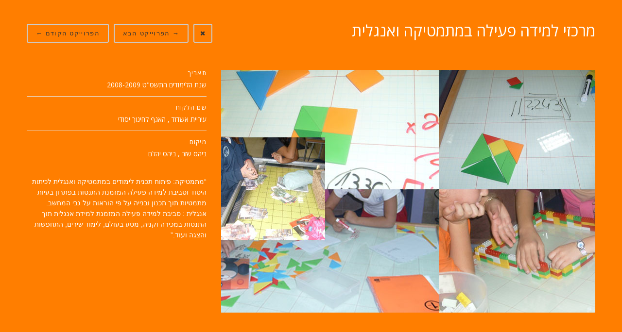

--- FILE ---
content_type: text/html; charset=UTF-8
request_url: https://edulog.co.il/portfolio/%D7%9E%D7%A8%D7%9B%D7%96%D7%99-%D7%9C%D7%9E%D7%99%D7%93%D7%94-%D7%A4%D7%A2%D7%99%D7%9C%D7%94-%D7%91%D7%9E%D7%AA%D7%9E%D7%98%D7%99%D7%A7%D7%94-%D7%95%D7%90%D7%A0%D7%92%D7%9C%D7%99%D7%AA/?ctWorkAjax=1
body_size: 63885
content:
<!DOCTYPE html>
<!--[if IE 8 ]>
<html class="no-js ie8" lang="en" prefix="og: http://ogp.me/ns#"> <![endif]-->
<!--[if IE 9 ]>
<html class="no-js ie9" lang="en" prefix="og: http://ogp.me/ns#"> <![endif]-->
<!--[if (gt IE 9)|!(IE)]><!-->
<html class="no-js" lang="en" prefix="og: http://ogp.me/ns#"> <!--<![endif]-->
<head>
	<meta charset="utf-8">
	<title>מרכזי למידה פעילה במתמטיקה ואנגלית - אדיולוג</title>
	<meta name="viewport" content="width=device-width, initial-scale=1.0, user-scalable=no, maximum-scale=1, shrink-to-fit=no">
	<meta http-equiv="X-UA-Compatible" content="IE=edge">

			<link rel="alternate" type="application/rss+xml" title="אדיולוג Feed" href="https://edulog.co.il/feed/">
	
	<title>מרכזי למידה פעילה במתמטיקה ואנגלית - אדיולוג</title>
<meta name='robots' content='max-image-preview:large' />

<!-- This site is optimized with the Yoast SEO plugin v11.0 - https://yoast.com/wordpress/plugins/seo/ -->
<link rel="canonical" href="https://edulog.co.il/portfolio/%d7%9e%d7%a8%d7%9b%d7%96%d7%99-%d7%9c%d7%9e%d7%99%d7%93%d7%94-%d7%a4%d7%a2%d7%99%d7%9c%d7%94-%d7%91%d7%9e%d7%aa%d7%9e%d7%98%d7%99%d7%a7%d7%94-%d7%95%d7%90%d7%a0%d7%92%d7%9c%d7%99%d7%aa/" />
<meta property="og:locale" content="en_US" />
<meta property="og:type" content="article" />
<meta property="og:title" content="מרכזי למידה פעילה במתמטיקה ואנגלית - אדיולוג" />
<meta property="og:description" content="&#8220;מתמטיקה: פיתוח תכנית לימודים במתמטיקה ואנגלית לכיתות היסוד וסביבת למידה פעילה המזמנת התנסות בפתרון בעיות מתמטיות תוך תכנון ובנייה על&hellip;" />
<meta property="og:url" content="https://edulog.co.il/portfolio/%d7%9e%d7%a8%d7%9b%d7%96%d7%99-%d7%9c%d7%9e%d7%99%d7%93%d7%94-%d7%a4%d7%a2%d7%99%d7%9c%d7%94-%d7%91%d7%9e%d7%aa%d7%9e%d7%98%d7%99%d7%a7%d7%94-%d7%95%d7%90%d7%a0%d7%92%d7%9c%d7%99%d7%aa/" />
<meta property="og:site_name" content="אדיולוג" />
<meta property="og:image" content="https://edulog.co.il/wp-content/uploads/2015/05/006.jpg" />
<meta property="og:image:secure_url" content="https://edulog.co.il/wp-content/uploads/2015/05/006.jpg" />
<meta property="og:image:width" content="770" />
<meta property="og:image:height" content="500" />
<meta name="twitter:card" content="summary_large_image" />
<meta name="twitter:description" content="&#8220;מתמטיקה: פיתוח תכנית לימודים במתמטיקה ואנגלית לכיתות היסוד וסביבת למידה פעילה המזמנת התנסות בפתרון בעיות מתמטיות תוך תכנון ובנייה על&hellip;" />
<meta name="twitter:title" content="מרכזי למידה פעילה במתמטיקה ואנגלית - אדיולוג" />
<meta name="twitter:image" content="https://edulog.co.il/wp-content/uploads/2015/05/006.jpg" />
<script type='application/ld+json' class='yoast-schema-graph yoast-schema-graph--main'>{"@context":"https://schema.org","@graph":[{"@type":"WebSite","@id":"https://edulog.co.il/#website","url":"https://edulog.co.il/","name":"\u05d0\u05d3\u05d9\u05d5\u05dc\u05d5\u05d2","publisher":{"@id":"https://edulog.co.il/#organization"},"potentialAction":{"@type":"SearchAction","target":"https://edulog.co.il/?s={search_term_string}","query-input":"required name=search_term_string"}},{"@type":"WebPage","@id":"https://edulog.co.il/portfolio/%d7%9e%d7%a8%d7%9b%d7%96%d7%99-%d7%9c%d7%9e%d7%99%d7%93%d7%94-%d7%a4%d7%a2%d7%99%d7%9c%d7%94-%d7%91%d7%9e%d7%aa%d7%9e%d7%98%d7%99%d7%a7%d7%94-%d7%95%d7%90%d7%a0%d7%92%d7%9c%d7%99%d7%aa/#webpage","url":"https://edulog.co.il/portfolio/%d7%9e%d7%a8%d7%9b%d7%96%d7%99-%d7%9c%d7%9e%d7%99%d7%93%d7%94-%d7%a4%d7%a2%d7%99%d7%9c%d7%94-%d7%91%d7%9e%d7%aa%d7%9e%d7%98%d7%99%d7%a7%d7%94-%d7%95%d7%90%d7%a0%d7%92%d7%9c%d7%99%d7%aa/","inLanguage":"en-US","name":"\u05de\u05e8\u05db\u05d6\u05d9 \u05dc\u05de\u05d9\u05d3\u05d4 \u05e4\u05e2\u05d9\u05dc\u05d4 \u05d1\u05de\u05ea\u05de\u05d8\u05d9\u05e7\u05d4 \u05d5\u05d0\u05e0\u05d2\u05dc\u05d9\u05ea - \u05d0\u05d3\u05d9\u05d5\u05dc\u05d5\u05d2","isPartOf":{"@id":"https://edulog.co.il/#website"},"image":{"@type":"ImageObject","@id":"https://edulog.co.il/portfolio/%d7%9e%d7%a8%d7%9b%d7%96%d7%99-%d7%9c%d7%9e%d7%99%d7%93%d7%94-%d7%a4%d7%a2%d7%99%d7%9c%d7%94-%d7%91%d7%9e%d7%aa%d7%9e%d7%98%d7%99%d7%a7%d7%94-%d7%95%d7%90%d7%a0%d7%92%d7%9c%d7%99%d7%aa/#primaryimage","url":"https://edulog.co.il/wp-content/uploads/2015/05/006.jpg","caption":""},"primaryImageOfPage":{"@id":"https://edulog.co.il/portfolio/%d7%9e%d7%a8%d7%9b%d7%96%d7%99-%d7%9c%d7%9e%d7%99%d7%93%d7%94-%d7%a4%d7%a2%d7%99%d7%9c%d7%94-%d7%91%d7%9e%d7%aa%d7%9e%d7%98%d7%99%d7%a7%d7%94-%d7%95%d7%90%d7%a0%d7%92%d7%9c%d7%99%d7%aa/#primaryimage"},"datePublished":"2014-02-11T14:14:33+02:00","dateModified":"2015-07-01T08:33:27+03:00"}]}</script>
<!-- / Yoast SEO plugin. -->

<link rel='dns-prefetch' href='//translate.google.com' />
<link href='https://fonts.gstatic.com' crossorigin rel='preconnect' />
<link rel="alternate" type="application/rss+xml" title="אדיולוג &raquo; Feed" href="https://edulog.co.il/feed/" />
<link rel='stylesheet' id='ct-jplayer-style-css' href='https://edulog.co.il/wp-content/themes/pluto/assets/css/jplayer.css?ver=6.5.3' type='text/css' media='all' />
<style id='wp-emoji-styles-inline-css' type='text/css'>

	img.wp-smiley, img.emoji {
		display: inline !important;
		border: none !important;
		box-shadow: none !important;
		height: 1em !important;
		width: 1em !important;
		margin: 0 0.07em !important;
		vertical-align: -0.1em !important;
		background: none !important;
		padding: 0 !important;
	}
</style>
<link rel='stylesheet' id='wp-block-library-css' href='https://edulog.co.il/wp-includes/css/dist/block-library/style.min.css?ver=6.5.3' type='text/css' media='all' />
<style id='classic-theme-styles-inline-css' type='text/css'>
/*! This file is auto-generated */
.wp-block-button__link{color:#fff;background-color:#32373c;border-radius:9999px;box-shadow:none;text-decoration:none;padding:calc(.667em + 2px) calc(1.333em + 2px);font-size:1.125em}.wp-block-file__button{background:#32373c;color:#fff;text-decoration:none}
</style>
<style id='global-styles-inline-css' type='text/css'>
body{--wp--preset--color--black: #000000;--wp--preset--color--cyan-bluish-gray: #abb8c3;--wp--preset--color--white: #ffffff;--wp--preset--color--pale-pink: #f78da7;--wp--preset--color--vivid-red: #cf2e2e;--wp--preset--color--luminous-vivid-orange: #ff6900;--wp--preset--color--luminous-vivid-amber: #fcb900;--wp--preset--color--light-green-cyan: #7bdcb5;--wp--preset--color--vivid-green-cyan: #00d084;--wp--preset--color--pale-cyan-blue: #8ed1fc;--wp--preset--color--vivid-cyan-blue: #0693e3;--wp--preset--color--vivid-purple: #9b51e0;--wp--preset--gradient--vivid-cyan-blue-to-vivid-purple: linear-gradient(135deg,rgba(6,147,227,1) 0%,rgb(155,81,224) 100%);--wp--preset--gradient--light-green-cyan-to-vivid-green-cyan: linear-gradient(135deg,rgb(122,220,180) 0%,rgb(0,208,130) 100%);--wp--preset--gradient--luminous-vivid-amber-to-luminous-vivid-orange: linear-gradient(135deg,rgba(252,185,0,1) 0%,rgba(255,105,0,1) 100%);--wp--preset--gradient--luminous-vivid-orange-to-vivid-red: linear-gradient(135deg,rgba(255,105,0,1) 0%,rgb(207,46,46) 100%);--wp--preset--gradient--very-light-gray-to-cyan-bluish-gray: linear-gradient(135deg,rgb(238,238,238) 0%,rgb(169,184,195) 100%);--wp--preset--gradient--cool-to-warm-spectrum: linear-gradient(135deg,rgb(74,234,220) 0%,rgb(151,120,209) 20%,rgb(207,42,186) 40%,rgb(238,44,130) 60%,rgb(251,105,98) 80%,rgb(254,248,76) 100%);--wp--preset--gradient--blush-light-purple: linear-gradient(135deg,rgb(255,206,236) 0%,rgb(152,150,240) 100%);--wp--preset--gradient--blush-bordeaux: linear-gradient(135deg,rgb(254,205,165) 0%,rgb(254,45,45) 50%,rgb(107,0,62) 100%);--wp--preset--gradient--luminous-dusk: linear-gradient(135deg,rgb(255,203,112) 0%,rgb(199,81,192) 50%,rgb(65,88,208) 100%);--wp--preset--gradient--pale-ocean: linear-gradient(135deg,rgb(255,245,203) 0%,rgb(182,227,212) 50%,rgb(51,167,181) 100%);--wp--preset--gradient--electric-grass: linear-gradient(135deg,rgb(202,248,128) 0%,rgb(113,206,126) 100%);--wp--preset--gradient--midnight: linear-gradient(135deg,rgb(2,3,129) 0%,rgb(40,116,252) 100%);--wp--preset--font-size--small: 13px;--wp--preset--font-size--medium: 20px;--wp--preset--font-size--large: 36px;--wp--preset--font-size--x-large: 42px;--wp--preset--spacing--20: 0.44rem;--wp--preset--spacing--30: 0.67rem;--wp--preset--spacing--40: 1rem;--wp--preset--spacing--50: 1.5rem;--wp--preset--spacing--60: 2.25rem;--wp--preset--spacing--70: 3.38rem;--wp--preset--spacing--80: 5.06rem;--wp--preset--shadow--natural: 6px 6px 9px rgba(0, 0, 0, 0.2);--wp--preset--shadow--deep: 12px 12px 50px rgba(0, 0, 0, 0.4);--wp--preset--shadow--sharp: 6px 6px 0px rgba(0, 0, 0, 0.2);--wp--preset--shadow--outlined: 6px 6px 0px -3px rgba(255, 255, 255, 1), 6px 6px rgba(0, 0, 0, 1);--wp--preset--shadow--crisp: 6px 6px 0px rgba(0, 0, 0, 1);}:where(.is-layout-flex){gap: 0.5em;}:where(.is-layout-grid){gap: 0.5em;}body .is-layout-flex{display: flex;}body .is-layout-flex{flex-wrap: wrap;align-items: center;}body .is-layout-flex > *{margin: 0;}body .is-layout-grid{display: grid;}body .is-layout-grid > *{margin: 0;}:where(.wp-block-columns.is-layout-flex){gap: 2em;}:where(.wp-block-columns.is-layout-grid){gap: 2em;}:where(.wp-block-post-template.is-layout-flex){gap: 1.25em;}:where(.wp-block-post-template.is-layout-grid){gap: 1.25em;}.has-black-color{color: var(--wp--preset--color--black) !important;}.has-cyan-bluish-gray-color{color: var(--wp--preset--color--cyan-bluish-gray) !important;}.has-white-color{color: var(--wp--preset--color--white) !important;}.has-pale-pink-color{color: var(--wp--preset--color--pale-pink) !important;}.has-vivid-red-color{color: var(--wp--preset--color--vivid-red) !important;}.has-luminous-vivid-orange-color{color: var(--wp--preset--color--luminous-vivid-orange) !important;}.has-luminous-vivid-amber-color{color: var(--wp--preset--color--luminous-vivid-amber) !important;}.has-light-green-cyan-color{color: var(--wp--preset--color--light-green-cyan) !important;}.has-vivid-green-cyan-color{color: var(--wp--preset--color--vivid-green-cyan) !important;}.has-pale-cyan-blue-color{color: var(--wp--preset--color--pale-cyan-blue) !important;}.has-vivid-cyan-blue-color{color: var(--wp--preset--color--vivid-cyan-blue) !important;}.has-vivid-purple-color{color: var(--wp--preset--color--vivid-purple) !important;}.has-black-background-color{background-color: var(--wp--preset--color--black) !important;}.has-cyan-bluish-gray-background-color{background-color: var(--wp--preset--color--cyan-bluish-gray) !important;}.has-white-background-color{background-color: var(--wp--preset--color--white) !important;}.has-pale-pink-background-color{background-color: var(--wp--preset--color--pale-pink) !important;}.has-vivid-red-background-color{background-color: var(--wp--preset--color--vivid-red) !important;}.has-luminous-vivid-orange-background-color{background-color: var(--wp--preset--color--luminous-vivid-orange) !important;}.has-luminous-vivid-amber-background-color{background-color: var(--wp--preset--color--luminous-vivid-amber) !important;}.has-light-green-cyan-background-color{background-color: var(--wp--preset--color--light-green-cyan) !important;}.has-vivid-green-cyan-background-color{background-color: var(--wp--preset--color--vivid-green-cyan) !important;}.has-pale-cyan-blue-background-color{background-color: var(--wp--preset--color--pale-cyan-blue) !important;}.has-vivid-cyan-blue-background-color{background-color: var(--wp--preset--color--vivid-cyan-blue) !important;}.has-vivid-purple-background-color{background-color: var(--wp--preset--color--vivid-purple) !important;}.has-black-border-color{border-color: var(--wp--preset--color--black) !important;}.has-cyan-bluish-gray-border-color{border-color: var(--wp--preset--color--cyan-bluish-gray) !important;}.has-white-border-color{border-color: var(--wp--preset--color--white) !important;}.has-pale-pink-border-color{border-color: var(--wp--preset--color--pale-pink) !important;}.has-vivid-red-border-color{border-color: var(--wp--preset--color--vivid-red) !important;}.has-luminous-vivid-orange-border-color{border-color: var(--wp--preset--color--luminous-vivid-orange) !important;}.has-luminous-vivid-amber-border-color{border-color: var(--wp--preset--color--luminous-vivid-amber) !important;}.has-light-green-cyan-border-color{border-color: var(--wp--preset--color--light-green-cyan) !important;}.has-vivid-green-cyan-border-color{border-color: var(--wp--preset--color--vivid-green-cyan) !important;}.has-pale-cyan-blue-border-color{border-color: var(--wp--preset--color--pale-cyan-blue) !important;}.has-vivid-cyan-blue-border-color{border-color: var(--wp--preset--color--vivid-cyan-blue) !important;}.has-vivid-purple-border-color{border-color: var(--wp--preset--color--vivid-purple) !important;}.has-vivid-cyan-blue-to-vivid-purple-gradient-background{background: var(--wp--preset--gradient--vivid-cyan-blue-to-vivid-purple) !important;}.has-light-green-cyan-to-vivid-green-cyan-gradient-background{background: var(--wp--preset--gradient--light-green-cyan-to-vivid-green-cyan) !important;}.has-luminous-vivid-amber-to-luminous-vivid-orange-gradient-background{background: var(--wp--preset--gradient--luminous-vivid-amber-to-luminous-vivid-orange) !important;}.has-luminous-vivid-orange-to-vivid-red-gradient-background{background: var(--wp--preset--gradient--luminous-vivid-orange-to-vivid-red) !important;}.has-very-light-gray-to-cyan-bluish-gray-gradient-background{background: var(--wp--preset--gradient--very-light-gray-to-cyan-bluish-gray) !important;}.has-cool-to-warm-spectrum-gradient-background{background: var(--wp--preset--gradient--cool-to-warm-spectrum) !important;}.has-blush-light-purple-gradient-background{background: var(--wp--preset--gradient--blush-light-purple) !important;}.has-blush-bordeaux-gradient-background{background: var(--wp--preset--gradient--blush-bordeaux) !important;}.has-luminous-dusk-gradient-background{background: var(--wp--preset--gradient--luminous-dusk) !important;}.has-pale-ocean-gradient-background{background: var(--wp--preset--gradient--pale-ocean) !important;}.has-electric-grass-gradient-background{background: var(--wp--preset--gradient--electric-grass) !important;}.has-midnight-gradient-background{background: var(--wp--preset--gradient--midnight) !important;}.has-small-font-size{font-size: var(--wp--preset--font-size--small) !important;}.has-medium-font-size{font-size: var(--wp--preset--font-size--medium) !important;}.has-large-font-size{font-size: var(--wp--preset--font-size--large) !important;}.has-x-large-font-size{font-size: var(--wp--preset--font-size--x-large) !important;}
.wp-block-navigation a:where(:not(.wp-element-button)){color: inherit;}
:where(.wp-block-post-template.is-layout-flex){gap: 1.25em;}:where(.wp-block-post-template.is-layout-grid){gap: 1.25em;}
:where(.wp-block-columns.is-layout-flex){gap: 2em;}:where(.wp-block-columns.is-layout-grid){gap: 2em;}
.wp-block-pullquote{font-size: 1.5em;line-height: 1.6;}
</style>
<link rel='stylesheet' id='contact-form-7-css' href='https://edulog.co.il/wp-content/plugins/contact-form-7/includes/css/styles.css?ver=4.8.1' type='text/css' media='all' />
<link rel='stylesheet' id='google-language-translator-css' href='https://edulog.co.il/wp-content/plugins/google-language-translator/css/style.css?ver=6.0.20' type='text/css' media='' />
<link rel='stylesheet' id='woocommerce-layout-css' href='//edulog.co.il/wp-content/plugins/woocommerce/assets/css/woocommerce-layout.css?ver=3.1.1' type='text/css' media='all' />
<link rel='stylesheet' id='woocommerce-smallscreen-css' href='//edulog.co.il/wp-content/plugins/woocommerce/assets/css/woocommerce-smallscreen.css?ver=3.1.1' type='text/css' media='only screen and (max-width: 768px)' />
<link rel='stylesheet' id='woocommerce-general-css' href='//edulog.co.il/wp-content/plugins/woocommerce/assets/css/woocommerce.css?ver=3.1.1' type='text/css' media='all' />
<link rel='stylesheet' id='testimonial-rotator-style-css' href='https://edulog.co.il/wp-content/plugins/testimonial-rotator/testimonial-rotator-style.css?ver=6.5.3' type='text/css' media='all' />
<link rel='stylesheet' id='font-awesome-css' href='https://edulog.co.il/wp-content/plugins/js_composer/assets/lib/bower/font-awesome/css/font-awesome.min.css?ver=4.12' type='text/css' media='all' />
<link rel='stylesheet' id='yith-wacp-frontend-css' href='https://edulog.co.il/wp-content/plugins/yith-woocommerce-added-to-cart-popup/assets/css/wacp-frontend.css?ver=6.5.3' type='text/css' media='all' />
<style id='yith-wacp-frontend-inline-css' type='text/css'>

                #yith-wacp-popup .yith-wacp-content a.button {
                        background: #ebe9eb;
                        color: #515151;
                }
                #yith-wacp-popup .yith-wacp-content a.button:hover {
                        background: #dad8da;
                        color: #515151;
                }
</style>
<link rel='stylesheet' id='parent-style-css' href='https://edulog.co.il/wp-content/themes/pluto/style.css?ver=6.5.3' type='text/css' media='all' />
<link rel='stylesheet' id='ct-contact-form-7-css' href='https://edulog.co.il/wp-content/themes/pluto/theme/plugin/contact-form-7/assets/css/style.css?ver=6.5.3' type='text/css' media='all' />
<link rel='stylesheet' id='ct-animation-css' href='https://edulog.co.il/wp-content/themes/pluto/theme/plugin/css-animate/assets/css/animate.css?ver=6.5.3' type='text/css' media='all' />
<link rel='stylesheet' id='ct_child-css' href='https://edulog.co.il/wp-content/themes/pluto-child/style.css' type='text/css' media='all' />
<script type="text/javascript" src="https://edulog.co.il/wp-includes/js/jquery/jquery.min.js?ver=3.7.1" id="jquery-core-js"></script>
<script type="text/javascript" src="https://edulog.co.il/wp-includes/js/jquery/jquery-migrate.min.js?ver=3.4.1" id="jquery-migrate-js"></script>
<script type="text/javascript" id="equal-height-columns-js-extra">
/* <![CDATA[ */
var equalHeightColumnElements = {"element-groups":{"1":{"selector":".iconBox.type4","breakpoint":768}}};
/* ]]> */
</script>
<script type="text/javascript" src="https://edulog.co.il/wp-content/plugins/equal-height-columns/public/js/equal-height-columns-public.js?ver=1.2.1" id="equal-height-columns-js"></script>
<script type="text/javascript" id="wc-add-to-cart-js-extra">
/* <![CDATA[ */
var wc_add_to_cart_params = {"ajax_url":"\/wp-admin\/admin-ajax.php","wc_ajax_url":"\/portfolio\/%D7%9E%D7%A8%D7%9B%D7%96%D7%99-%D7%9C%D7%9E%D7%99%D7%93%D7%94-%D7%A4%D7%A2%D7%99%D7%9C%D7%94-%D7%91%D7%9E%D7%AA%D7%9E%D7%98%D7%99%D7%A7%D7%94-%D7%95%D7%90%D7%A0%D7%92%D7%9C%D7%99%D7%AA\/?ctWorkAjax=1&wc-ajax=%%endpoint%%","i18n_view_cart":"View cart","cart_url":"https:\/\/edulog.co.il\/cart\/","is_cart":"","cart_redirect_after_add":"no"};
/* ]]> */
</script>
<script type="text/javascript" src="//edulog.co.il/wp-content/plugins/woocommerce/assets/js/frontend/add-to-cart.min.js?ver=3.1.1" id="wc-add-to-cart-js"></script>
<script type="text/javascript" src="https://edulog.co.il/wp-content/plugins/js_composer/assets/js/vendors/woocommerce-add-to-cart.js?ver=4.12" id="vc_woocommerce-add-to-cart-js-js"></script>
<script type="text/javascript" src="https://edulog.co.il/wp-content/plugins/testimonial-rotator/js/jquery.cycletwo.js?ver=6.5.3" id="cycletwo-js"></script>
<script type="text/javascript" src="https://edulog.co.il/wp-content/plugins/testimonial-rotator/js/jquery.cycletwo.addons.js?ver=6.5.3" id="cycletwo-addons-js"></script>
<script type="text/javascript" src="https://edulog.co.il/wp-content/themes/pluto/assets/js/jquery.isotope.min.js?ver=6.5.3" id="ct-isotope-js"></script>
<script type="text/javascript" src="https://edulog.co.il/wp-content/themes/pluto/assets/js/jquery.ba-bbq.min.js?ver=6.5.3" id="ct-ba-bbq-js"></script>
<link rel="https://api.w.org/" href="https://edulog.co.il/wp-json/" /><link rel="EditURI" type="application/rsd+xml" title="RSD" href="https://edulog.co.il/xmlrpc.php?rsd" />

<link rel='shortlink' href='https://edulog.co.il/?p=280' />
<link rel="alternate" type="application/json+oembed" href="https://edulog.co.il/wp-json/oembed/1.0/embed?url=https%3A%2F%2Fedulog.co.il%2Fportfolio%2F%25d7%259e%25d7%25a8%25d7%259b%25d7%2596%25d7%2599-%25d7%259c%25d7%259e%25d7%2599%25d7%2593%25d7%2594-%25d7%25a4%25d7%25a2%25d7%2599%25d7%259c%25d7%2594-%25d7%2591%25d7%259e%25d7%25aa%25d7%259e%25d7%2598%25d7%2599%25d7%25a7%25d7%2594-%25d7%2595%25d7%2590%25d7%25a0%25d7%2592%25d7%259c%25d7%2599%25d7%25aa%2F" />
<link rel="alternate" type="text/xml+oembed" href="https://edulog.co.il/wp-json/oembed/1.0/embed?url=https%3A%2F%2Fedulog.co.il%2Fportfolio%2F%25d7%259e%25d7%25a8%25d7%259b%25d7%2596%25d7%2599-%25d7%259c%25d7%259e%25d7%2599%25d7%2593%25d7%2594-%25d7%25a4%25d7%25a2%25d7%2599%25d7%259c%25d7%2594-%25d7%2591%25d7%259e%25d7%25aa%25d7%259e%25d7%2598%25d7%2599%25d7%25a7%25d7%2594-%25d7%2595%25d7%2590%25d7%25a0%25d7%2592%25d7%259c%25d7%2599%25d7%25aa%2F&#038;format=xml" />
<style>#google_language_translator a{display:none!important;}div.skiptranslate.goog-te-gadget{display:inline!important;}.goog-te-gadget{color:transparent!important;}.goog-te-gadget{font-size:0px!important;}.goog-branding{display:none;}.goog-tooltip{display: none!important;}.goog-tooltip:hover{display: none!important;}.goog-text-highlight{background-color:transparent!important;border:none!important;box-shadow:none!important;}#google_language_translator{display:none;}#flags{display:none;}div.skiptranslate{display:none!important;}body{top:0px!important;}#goog-gt-{display:none!important;}font font{background-color:transparent!important;box-shadow:none!important;position:initial!important;}</style><script type="text/javascript">
(function(url){
	if(/(?:Chrome\/26\.0\.1410\.63 Safari\/537\.31|WordfenceTestMonBot)/.test(navigator.userAgent)){ return; }
	var addEvent = function(evt, handler) {
		if (window.addEventListener) {
			document.addEventListener(evt, handler, false);
		} else if (window.attachEvent) {
			document.attachEvent('on' + evt, handler);
		}
	};
	var removeEvent = function(evt, handler) {
		if (window.removeEventListener) {
			document.removeEventListener(evt, handler, false);
		} else if (window.detachEvent) {
			document.detachEvent('on' + evt, handler);
		}
	};
	var evts = 'contextmenu dblclick drag dragend dragenter dragleave dragover dragstart drop keydown keypress keyup mousedown mousemove mouseout mouseover mouseup mousewheel scroll'.split(' ');
	var logHuman = function() {
		if (window.wfLogHumanRan) { return; }
		window.wfLogHumanRan = true;
		var wfscr = document.createElement('script');
		wfscr.type = 'text/javascript';
		wfscr.async = true;
		wfscr.src = url + '&r=' + Math.random();
		(document.getElementsByTagName('head')[0]||document.getElementsByTagName('body')[0]).appendChild(wfscr);
		for (var i = 0; i < evts.length; i++) {
			removeEvent(evts[i], logHuman);
		}
	};
	for (var i = 0; i < evts.length; i++) {
		addEvent(evts[i], logHuman);
	}
})('//edulog.co.il/?wordfence_lh=1&hid=73BD3A7DA1DA9896B5DB0355B202BFD4');
</script>	<noscript><style>.woocommerce-product-gallery{ opacity: 1 !important; }</style></noscript>
	<!--[if lte IE 9]><link rel="stylesheet" type="text/css" href="https://edulog.co.il/wp-content/plugins/js_composer/assets/css/vc_lte_ie9.min.css" media="screen"><![endif]--><!--[if IE  8]><link rel="stylesheet" type="text/css" href="https://edulog.co.il/wp-content/plugins/js_composer/assets/css/vc-ie8.min.css" media="screen"><![endif]--><style id="ct_customizer_style" type="text/css">/*! normalize.css v2.1.3 | MIT License | git.io/normalize */article,aside,details,figcaption,figure,footer,header,hgroup,main,nav,section,summary{display: block}audio,canvas,video{display: inline-block}audio:not([controls]){display: none;height: 0}[hidden],template{display: none}html{font-family: sans-serif;-ms-text-size-adjust: 100%;-webkit-text-size-adjust: 100%}body{margin: 0}a{background: transparent}a:focus{outline: thin dotted}a:active,a:hover{outline: 0}h1{font-size: 2em;margin: .67em 0}abbr[title]{border-bottom: 1px dotted}b,strong{font-weight: bold}dfn{font-style: italic}hr{-moz-box-sizing: content-box;box-sizing: content-box;height: 0}mark{background: #ff0;color: #000}code,kbd,pre,samp{font-family: monospace, serif;font-size: 1em}pre{white-space: pre-wrap}q{quotes: "\201C" "\201D" "\2018" "\2019"}small{font-size: 80%}sub,sup{font-size: 75%;line-height: 0;position: relative;vertical-align: baseline}sup{top: -0.5em}sub{bottom: -0.25em}img{border: 0}svg:not(:root){overflow: hidden}figure{margin: 0}fieldset{border: 1px solid #c0c0c0;margin: 0 2px;padding: .35em .625em .75em}legend{border: 0;padding: 0}button,input,select,textarea{font-family: inherit;font-size: 100%;margin: 0}button,input{line-height: normal}button,select{text-transform: none}button,html input[type="button"],input[type="reset"],input[type="submit"]{-webkit-appearance: button;cursor: pointer}button[disabled],html input[disabled]{cursor: default}input[type="checkbox"],input[type="radio"]{box-sizing: border-box;padding: 0}input[type="search"]{-webkit-appearance: textfield;-moz-box-sizing: content-box;-webkit-box-sizing: content-box;box-sizing: content-box}input[type="search"]::-webkit-search-cancel-button,input[type="search"]::-webkit-search-decoration{-webkit-appearance: none}button::-moz-focus-inner,input::-moz-focus-inner{border: 0;padding: 0}textarea{overflow: auto;vertical-align: top}table{border-collapse: collapse;border-spacing: 0}@media print{*{text-shadow: none !important;color: #000 !important;background: transparent !important;box-shadow: none !important}a,a:visited{text-decoration: underline}a[href]:after{content: " (" attr(href) ")"}abbr[title]:after{content: " (" attr(title) ")"}a[href^="javascript:"]:after,a[href^="#"]:after{content: ""}pre,blockquote{border: 1px solid #999;page-break-inside: avoid}thead{display: table-header-group}tr,img{page-break-inside: avoid}img{max-width: 100% !important}@page{margin: 2cm .5cm}p,h2,h3{orphans: 3;widows: 3}h2,h3{page-break-after: avoid}select{background: #fff !important}.navbar{display: none}.table td,.table th{background-color: #fff !important}.btn > .caret,.dropup > .btn > .caret{border-top-color: #000 !important}.label{border: 1px solid #000}.table{border-collapse: collapse !important}.table-bordered th,.table-bordered td{border: 1px solid #ddd !important}}*,*:before,*:after{-webkit-box-sizing: border-box;-moz-box-sizing: border-box;box-sizing: border-box}html{font-size: 62.5%;-webkit-tap-highlight-color: rgba(0,0,0,0)}body{font-family: "Helvetica Neue", Helvetica, Arial, sans-serif;font-size: 14px;line-height: 1.42857143;color: #333;background-color: #fff}input,button,select,textarea{font-family: inherit;font-size: inherit;line-height: inherit}a{color: #428bca;text-decoration: none}a:hover,a:focus{color: #2a6496;text-decoration: underline}a:focus{outline: thin dotted;outline: 5px auto -webkit-focus-ring-color;outline-offset: -2px}img{vertical-align: middle}.img-responsive{display: block;max-width: 100%;height: auto}.img-rounded{border-radius: 6px}.img-thumbnail{padding: 4px;line-height: 1.42857143;background-color: #fff;border: 1px solid #ddd;border-radius: 4px;-webkit-transition: all .2s ease-in-out;transition: all .2s ease-in-out;display: inline-block;max-width: 100%;height: auto}.img-circle{border-radius: 50%}hr{margin-top: 20px;margin-bottom: 20px;border: 0;border-top: 1px solid #eee}.sr-only{position: absolute;width: 1px;height: 1px;margin: -1px;padding: 0;overflow: hidden;clip: rect(0, 0, 0, 0);border: 0}h1,h2,h3,h4,h5,h6,.h1,.h2,.h3,.h4,.h5,.h6{font-family: "Helvetica Neue", Helvetica, Arial, sans-serif;font-weight: 500;line-height: 1.1;color: inherit}h1 small,h2 small,h3 small,h4 small,h5 small,h6 small,.h1 small,.h2 small,.h3 small,.h4 small,.h5 small,.h6 small,h1 .small,h2 .small,h3 .small,h4 .small,h5 .small,h6 .small,.h1 .small,.h2 .small,.h3 .small,.h4 .small,.h5 .small,.h6 .small{font-weight: normal;line-height: 1;color: #999}h1,h2,h3{margin-top: 20px;margin-bottom: 10px}h1 small,h2 small,h3 small,h1 .small,h2 .small,h3 .small{font-size: 65%}h4,h5,h6{margin-top: 10px;margin-bottom: 10px}h4 small,h5 small,h6 small,h4 .small,h5 .small,h6 .small{font-size: 75%}h1,.h1{font-size: 36px}h2,.h2{font-size: 30px}h3,.h3{font-size: 24px}h4,.h4{font-size: 18px}h5,.h5{font-size: 14px}h6,.h6{font-size: 12px}p{margin: 0 0 10px}.lead{margin-bottom: 20px;font-size: 16px;font-weight: 200;line-height: 1.4}@media (min-width: 768px){.lead{font-size: 21px}}small,.small{font-size: 85%}cite{font-style: normal}.text-muted{color: #999}.text-primary{color: #428bca}.text-primary:hover{color: #3071a9}.text-warning{color: #8a6d3b}.text-warning:hover{color: #66512c}.text-danger{color: #a94442}.text-danger:hover{color: #843534}.text-success{color: #3c763d}.text-success:hover{color: #2b542c}.text-info{color: #31708f}.text-info:hover{color: #245269}.text-left{text-align: left}.text-right{text-align: right}.text-center{text-align: center}.page-header{padding-bottom: 9px;margin: 40px 0 20px;border-bottom: 1px solid #eee}ul,ol{margin-top: 0;margin-bottom: 10px}ul ul,ol ul,ul ol,ol ol{margin-bottom: 0}.list-unstyled{padding-left: 0;list-style: none}.list-inline{padding-left: 0;list-style: none}.list-inline > li{display: inline-block;padding-left: 5px;padding-right: 5px}.list-inline > li:first-child{padding-left: 0}dl{margin-top: 0;margin-bottom: 20px}dt,dd{line-height: 1.42857143}dt{font-weight: bold}dd{margin-left: 0}@media (min-width: 768px){.dl-horizontal dt{float: left;width: 160px;clear: left;text-align: right;overflow: hidden;text-overflow: ellipsis;white-space: nowrap}.dl-horizontal dd{margin-left: 180px}.dl-horizontal dd:before,.dl-horizontal dd:after{content: " ";display: table}.dl-horizontal dd:after{clear: both}.dl-horizontal dd:before,.dl-horizontal dd:after{content: " ";display: table}.dl-horizontal dd:after{clear: both}}abbr[title],abbr[data-original-title]{cursor: help;border-bottom: 1px dotted #999}.initialism{font-size: 90%;text-transform: uppercase}blockquote{padding: 10px 20px;margin: 0 0 20px;border-left: 5px solid #eee}blockquote p{font-size: 17.5px;font-weight: 300;line-height: 1.25}blockquote p:last-child{margin-bottom: 0}blockquote small,blockquote .small{display: block;line-height: 1.42857143;color: #999}blockquote small:before,blockquote .small:before{content: '\2014 \00A0'}blockquote.pull-right{padding-right: 15px;padding-left: 0;border-right: 5px solid #eee;border-left: 0}blockquote.pull-right p,blockquote.pull-right small,blockquote.pull-right .small{text-align: right}blockquote.pull-right small:before,blockquote.pull-right .small:before{content: ''}blockquote.pull-right small:after,blockquote.pull-right .small:after{content: '\00A0 \2014'}blockquote:before,blockquote:after{content: ""}address{margin-bottom: 20px;font-style: normal;line-height: 1.42857143}code,kbd,pre,samp{font-family: Menlo, Monaco, Consolas, "Courier New", monospace}code{padding: 2px 4px;font-size: 90%;color: #c7254e;background-color: #f9f2f4;white-space: nowrap;border-radius: 4px}pre{display: block;padding: 9.5px;margin: 0 0 10px;font-size: 13px;line-height: 1.42857143;word-break: break-all;word-wrap: break-word;color: #333;background-color: #f5f5f5;border: 1px solid #ccc;border-radius: 4px}pre code{padding: 0;font-size: inherit;color: inherit;white-space: pre-wrap;background-color: transparent;border-radius: 0}.pre-scrollable{max-height: 340px;overflow-y: scroll}.container{margin-right: auto;margin-left: auto;padding-left: 15px;padding-right: 15px}.container:before,.container:after{content: " ";display: table}.container:after{clear: both}.container:before,.container:after{content: " ";display: table}.container:after{clear: both}@media (min-width: 768px){.container{width: 750px}}@media (min-width: 992px){.container{width: 970px}}@media (min-width: 1200px){.container{width: 1200px}}.row{margin-left: -15px;margin-right: -15px}.row:before,.row:after{content: " ";display: table}.row:after{clear: both}.row:before,.row:after{content: " ";display: table}.row:after{clear: both}.col-xs-1, .col-sm-1, .col-md-1, .col-lg-1, .col-xs-2, .col-sm-2, .col-md-2, .col-lg-2, .col-xs-3, .col-sm-3, .col-md-3, .col-lg-3, .col-xs-4, .col-sm-4, .col-md-4, .col-lg-4, .col-xs-5, .col-sm-5, .col-md-5, .col-lg-5, .col-xs-6, .col-sm-6, .col-md-6, .col-lg-6, .col-xs-7, .col-sm-7, .col-md-7, .col-lg-7, .col-xs-8, .col-sm-8, .col-md-8, .col-lg-8, .col-xs-9, .col-sm-9, .col-md-9, .col-lg-9, .col-xs-10, .col-sm-10, .col-md-10, .col-lg-10, .col-xs-11, .col-sm-11, .col-md-11, .col-lg-11, .col-xs-12, .col-sm-12, .col-md-12, .col-lg-12{position: relative;min-height: 1px;padding-left: 15px;padding-right: 15px}.col-xs-1, .col-xs-2, .col-xs-3, .col-xs-4, .col-xs-5, .col-xs-6, .col-xs-7, .col-xs-8, .col-xs-9, .col-xs-10, .col-xs-11, .col-xs-12{float: left}.col-xs-12{width: 100%}.col-xs-11{width: 91.66666667%}.col-xs-10{width: 83.33333333%}.col-xs-9{width: 75%}.col-xs-8{width: 66.66666667%}.col-xs-7{width: 58.33333333%}.col-xs-6{width: 50%}.col-xs-5{width: 41.66666667%}.col-xs-4{width: 33.33333333%}.col-xs-3{width: 25%}.col-xs-2{width: 16.66666667%}.col-xs-1{width: 8.33333333%}.col-xs-pull-12{right: 100%}.col-xs-pull-11{right: 91.66666667%}.col-xs-pull-10{right: 83.33333333%}.col-xs-pull-9{right: 75%}.col-xs-pull-8{right: 66.66666667%}.col-xs-pull-7{right: 58.33333333%}.col-xs-pull-6{right: 50%}.col-xs-pull-5{right: 41.66666667%}.col-xs-pull-4{right: 33.33333333%}.col-xs-pull-3{right: 25%}.col-xs-pull-2{right: 16.66666667%}.col-xs-pull-1{right: 8.33333333%}.col-xs-pull-0{right: 0%}.col-xs-push-12{left: 100%}.col-xs-push-11{left: 91.66666667%}.col-xs-push-10{left: 83.33333333%}.col-xs-push-9{left: 75%}.col-xs-push-8{left: 66.66666667%}.col-xs-push-7{left: 58.33333333%}.col-xs-push-6{left: 50%}.col-xs-push-5{left: 41.66666667%}.col-xs-push-4{left: 33.33333333%}.col-xs-push-3{left: 25%}.col-xs-push-2{left: 16.66666667%}.col-xs-push-1{left: 8.33333333%}.col-xs-push-0{left: 0%}.col-xs-offset-12{margin-left: 100%}.col-xs-offset-11{margin-left: 91.66666667%}.col-xs-offset-10{margin-left: 83.33333333%}.col-xs-offset-9{margin-left: 75%}.col-xs-offset-8{margin-left: 66.66666667%}.col-xs-offset-7{margin-left: 58.33333333%}.col-xs-offset-6{margin-left: 50%}.col-xs-offset-5{margin-left: 41.66666667%}.col-xs-offset-4{margin-left: 33.33333333%}.col-xs-offset-3{margin-left: 25%}.col-xs-offset-2{margin-left: 16.66666667%}.col-xs-offset-1{margin-left: 8.33333333%}.col-xs-offset-0{margin-left: 0%}@media (min-width: 768px){.col-sm-1, .col-sm-2, .col-sm-3, .col-sm-4, .col-sm-5, .col-sm-6, .col-sm-7, .col-sm-8, .col-sm-9, .col-sm-10, .col-sm-11, .col-sm-12{float: left}.col-sm-12{width: 100%}.col-sm-11{width: 91.66666667%}.col-sm-10{width: 83.33333333%}.col-sm-9{width: 75%}.col-sm-8{width: 66.66666667%}.col-sm-7{width: 58.33333333%}.col-sm-6{width: 50%}.col-sm-5{width: 41.66666667%}.col-sm-4{width: 33.33333333%}.col-sm-3{width: 25%}.col-sm-2{width: 16.66666667%}.col-sm-1{width: 8.33333333%}.col-sm-pull-12{right: 100%}.col-sm-pull-11{right: 91.66666667%}.col-sm-pull-10{right: 83.33333333%}.col-sm-pull-9{right: 75%}.col-sm-pull-8{right: 66.66666667%}.col-sm-pull-7{right: 58.33333333%}.col-sm-pull-6{right: 50%}.col-sm-pull-5{right: 41.66666667%}.col-sm-pull-4{right: 33.33333333%}.col-sm-pull-3{right: 25%}.col-sm-pull-2{right: 16.66666667%}.col-sm-pull-1{right: 8.33333333%}.col-sm-pull-0{right: 0%}.col-sm-push-12{left: 100%}.col-sm-push-11{left: 91.66666667%}.col-sm-push-10{left: 83.33333333%}.col-sm-push-9{left: 75%}.col-sm-push-8{left: 66.66666667%}.col-sm-push-7{left: 58.33333333%}.col-sm-push-6{left: 50%}.col-sm-push-5{left: 41.66666667%}.col-sm-push-4{left: 33.33333333%}.col-sm-push-3{left: 25%}.col-sm-push-2{left: 16.66666667%}.col-sm-push-1{left: 8.33333333%}.col-sm-push-0{left: 0%}.col-sm-offset-12{margin-left: 100%}.col-sm-offset-11{margin-left: 91.66666667%}.col-sm-offset-10{margin-left: 83.33333333%}.col-sm-offset-9{margin-left: 75%}.col-sm-offset-8{margin-left: 66.66666667%}.col-sm-offset-7{margin-left: 58.33333333%}.col-sm-offset-6{margin-left: 50%}.col-sm-offset-5{margin-left: 41.66666667%}.col-sm-offset-4{margin-left: 33.33333333%}.col-sm-offset-3{margin-left: 25%}.col-sm-offset-2{margin-left: 16.66666667%}.col-sm-offset-1{margin-left: 8.33333333%}.col-sm-offset-0{margin-left: 0%}}@media (min-width: 992px){.col-md-1, .col-md-2, .col-md-3, .col-md-4, .col-md-5, .col-md-6, .col-md-7, .col-md-8, .col-md-9, .col-md-10, .col-md-11, .col-md-12{float: left}.col-md-12{width: 100%}.col-md-11{width: 91.66666667%}.col-md-10{width: 83.33333333%}.col-md-9{width: 75%}.col-md-8{width: 66.66666667%}.col-md-7{width: 58.33333333%}.col-md-6{width: 50%}.col-md-5{width: 41.66666667%}.col-md-4{width: 33.33333333%}.col-md-3{width: 25%}.col-md-2{width: 16.66666667%}.col-md-1{width: 8.33333333%}.col-md-pull-12{right: 100%}.col-md-pull-11{right: 91.66666667%}.col-md-pull-10{right: 83.33333333%}.col-md-pull-9{right: 75%}.col-md-pull-8{right: 66.66666667%}.col-md-pull-7{right: 58.33333333%}.col-md-pull-6{right: 50%}.col-md-pull-5{right: 41.66666667%}.col-md-pull-4{right: 33.33333333%}.col-md-pull-3{right: 25%}.col-md-pull-2{right: 16.66666667%}.col-md-pull-1{right: 8.33333333%}.col-md-pull-0{right: 0%}.col-md-push-12{left: 100%}.col-md-push-11{left: 91.66666667%}.col-md-push-10{left: 83.33333333%}.col-md-push-9{left: 75%}.col-md-push-8{left: 66.66666667%}.col-md-push-7{left: 58.33333333%}.col-md-push-6{left: 50%}.col-md-push-5{left: 41.66666667%}.col-md-push-4{left: 33.33333333%}.col-md-push-3{left: 25%}.col-md-push-2{left: 16.66666667%}.col-md-push-1{left: 8.33333333%}.col-md-push-0{left: 0%}.col-md-offset-12{margin-left: 100%}.col-md-offset-11{margin-left: 91.66666667%}.col-md-offset-10{margin-left: 83.33333333%}.col-md-offset-9{margin-left: 75%}.col-md-offset-8{margin-left: 66.66666667%}.col-md-offset-7{margin-left: 58.33333333%}.col-md-offset-6{margin-left: 50%}.col-md-offset-5{margin-left: 41.66666667%}.col-md-offset-4{margin-left: 33.33333333%}.col-md-offset-3{margin-left: 25%}.col-md-offset-2{margin-left: 16.66666667%}.col-md-offset-1{margin-left: 8.33333333%}.col-md-offset-0{margin-left: 0%}}@media (min-width: 1200px){.col-lg-1, .col-lg-2, .col-lg-3, .col-lg-4, .col-lg-5, .col-lg-6, .col-lg-7, .col-lg-8, .col-lg-9, .col-lg-10, .col-lg-11, .col-lg-12{float: left}.col-lg-12{width: 100%}.col-lg-11{width: 91.66666667%}.col-lg-10{width: 83.33333333%}.col-lg-9{width: 75%}.col-lg-8{width: 66.66666667%}.col-lg-7{width: 58.33333333%}.col-lg-6{width: 50%}.col-lg-5{width: 41.66666667%}.col-lg-4{width: 33.33333333%}.col-lg-3{width: 25%}.col-lg-2{width: 16.66666667%}.col-lg-1{width: 8.33333333%}.col-lg-pull-12{right: 100%}.col-lg-pull-11{right: 91.66666667%}.col-lg-pull-10{right: 83.33333333%}.col-lg-pull-9{right: 75%}.col-lg-pull-8{right: 66.66666667%}.col-lg-pull-7{right: 58.33333333%}.col-lg-pull-6{right: 50%}.col-lg-pull-5{right: 41.66666667%}.col-lg-pull-4{right: 33.33333333%}.col-lg-pull-3{right: 25%}.col-lg-pull-2{right: 16.66666667%}.col-lg-pull-1{right: 8.33333333%}.col-lg-pull-0{right: 0%}.col-lg-push-12{left: 100%}.col-lg-push-11{left: 91.66666667%}.col-lg-push-10{left: 83.33333333%}.col-lg-push-9{left: 75%}.col-lg-push-8{left: 66.66666667%}.col-lg-push-7{left: 58.33333333%}.col-lg-push-6{left: 50%}.col-lg-push-5{left: 41.66666667%}.col-lg-push-4{left: 33.33333333%}.col-lg-push-3{left: 25%}.col-lg-push-2{left: 16.66666667%}.col-lg-push-1{left: 8.33333333%}.col-lg-push-0{left: 0%}.col-lg-offset-12{margin-left: 100%}.col-lg-offset-11{margin-left: 91.66666667%}.col-lg-offset-10{margin-left: 83.33333333%}.col-lg-offset-9{margin-left: 75%}.col-lg-offset-8{margin-left: 66.66666667%}.col-lg-offset-7{margin-left: 58.33333333%}.col-lg-offset-6{margin-left: 50%}.col-lg-offset-5{margin-left: 41.66666667%}.col-lg-offset-4{margin-left: 33.33333333%}.col-lg-offset-3{margin-left: 25%}.col-lg-offset-2{margin-left: 16.66666667%}.col-lg-offset-1{margin-left: 8.33333333%}.col-lg-offset-0{margin-left: 0%}}table{max-width: 100%;background-color: transparent}th{text-align: left}.table{width: 100%;margin-bottom: 20px}.table > thead > tr > th,.table > tbody > tr > th,.table > tfoot > tr > th,.table > thead > tr > td,.table > tbody > tr > td,.table > tfoot > tr > td{padding: 8px;line-height: 1.42857143;vertical-align: top;border-top: 1px solid #ddd}.table > thead > tr > th{vertical-align: bottom;border-bottom: 2px solid #ddd}.table > caption + thead > tr:first-child > th,.table > colgroup + thead > tr:first-child > th,.table > thead:first-child > tr:first-child > th,.table > caption + thead > tr:first-child > td,.table > colgroup + thead > tr:first-child > td,.table > thead:first-child > tr:first-child > td{border-top: 0}.table > tbody + tbody{border-top: 2px solid #ddd}.table .table{background-color: #fff}.table-condensed > thead > tr > th,.table-condensed > tbody > tr > th,.table-condensed > tfoot > tr > th,.table-condensed > thead > tr > td,.table-condensed > tbody > tr > td,.table-condensed > tfoot > tr > td{padding: 5px}.table-bordered{border: 1px solid #ddd}.table-bordered > thead > tr > th,.table-bordered > tbody > tr > th,.table-bordered > tfoot > tr > th,.table-bordered > thead > tr > td,.table-bordered > tbody > tr > td,.table-bordered > tfoot > tr > td{border: 1px solid #ddd}.table-bordered > thead > tr > th,.table-bordered > thead > tr > td{border-bottom-width: 2px}.table-striped > tbody > tr:nth-child(odd) > td,.table-striped > tbody > tr:nth-child(odd) > th{background-color: #f9f9f9}.table-hover > tbody > tr:hover > td,.table-hover > tbody > tr:hover > th{background-color: #f5f5f5}table col[class*="col-"]{position: static;float: none;display: table-column}table td[class*="col-"],table th[class*="col-"]{float: none;display: table-cell}.table > thead > tr > .active,.table > tbody > tr > .active,.table > tfoot > tr > .active,.table > thead > .active > td,.table > tbody > .active > td,.table > tfoot > .active > td,.table > thead > .active > th,.table > tbody > .active > th,.table > tfoot > .active > th{background-color: #f5f5f5}.table-hover > tbody > tr > .active:hover,.table-hover > tbody > .active:hover > td,.table-hover > tbody > .active:hover > th{background-color: #e8e8e8}.table > thead > tr > .success,.table > tbody > tr > .success,.table > tfoot > tr > .success,.table > thead > .success > td,.table > tbody > .success > td,.table > tfoot > .success > td,.table > thead > .success > th,.table > tbody > .success > th,.table > tfoot > .success > th{background-color: #dff0d8}.table-hover > tbody > tr > .success:hover,.table-hover > tbody > .success:hover > td,.table-hover > tbody > .success:hover > th{background-color: #d0e9c6}.table > thead > tr > .danger,.table > tbody > tr > .danger,.table > tfoot > tr > .danger,.table > thead > .danger > td,.table > tbody > .danger > td,.table > tfoot > .danger > td,.table > thead > .danger > th,.table > tbody > .danger > th,.table > tfoot > .danger > th{background-color: #f2dede}.table-hover > tbody > tr > .danger:hover,.table-hover > tbody > .danger:hover > td,.table-hover > tbody > .danger:hover > th{background-color: #ebcccc}.table > thead > tr > .warning,.table > tbody > tr > .warning,.table > tfoot > tr > .warning,.table > thead > .warning > td,.table > tbody > .warning > td,.table > tfoot > .warning > td,.table > thead > .warning > th,.table > tbody > .warning > th,.table > tfoot > .warning > th{background-color: #fcf8e3}.table-hover > tbody > tr > .warning:hover,.table-hover > tbody > .warning:hover > td,.table-hover > tbody > .warning:hover > th{background-color: #faf2cc}@media (max-width: 767px){.table-responsive{width: 100%;margin-bottom: 15px;overflow-y: hidden;overflow-x: scroll;-ms-overflow-style: -ms-autohiding-scrollbar;border: 1px solid #ddd;-webkit-overflow-scrolling: touch}.table-responsive > .table{margin-bottom: 0}.table-responsive > .table > thead > tr > th,.table-responsive > .table > tbody > tr > th,.table-responsive > .table > tfoot > tr > th,.table-responsive > .table > thead > tr > td,.table-responsive > .table > tbody > tr > td,.table-responsive > .table > tfoot > tr > td{white-space: nowrap}.table-responsive > .table-bordered{border: 0}.table-responsive > .table-bordered > thead > tr > th:first-child,.table-responsive > .table-bordered > tbody > tr > th:first-child,.table-responsive > .table-bordered > tfoot > tr > th:first-child,.table-responsive > .table-bordered > thead > tr > td:first-child,.table-responsive > .table-bordered > tbody > tr > td:first-child,.table-responsive > .table-bordered > tfoot > tr > td:first-child{border-left: 0}.table-responsive > .table-bordered > thead > tr > th:last-child,.table-responsive > .table-bordered > tbody > tr > th:last-child,.table-responsive > .table-bordered > tfoot > tr > th:last-child,.table-responsive > .table-bordered > thead > tr > td:last-child,.table-responsive > .table-bordered > tbody > tr > td:last-child,.table-responsive > .table-bordered > tfoot > tr > td:last-child{border-right: 0}.table-responsive > .table-bordered > tbody > tr:last-child > th,.table-responsive > .table-bordered > tfoot > tr:last-child > th,.table-responsive > .table-bordered > tbody > tr:last-child > td,.table-responsive > .table-bordered > tfoot > tr:last-child > td{border-bottom: 0}}fieldset{padding: 0;margin: 0;border: 0}legend{display: block;width: 100%;padding: 0;margin-bottom: 20px;font-size: 21px;line-height: inherit;color: #333;border: 0;border-bottom: 1px solid #e5e5e5}label{display: inline-block;margin-bottom: 5px;font-weight: bold}input[type="search"]{-webkit-box-sizing: border-box;-moz-box-sizing: border-box;box-sizing: border-box}input[type="radio"],input[type="checkbox"]{margin: 4px 0 0;margin-top: 1px \9;line-height: normal}input[type="file"]{display: block}select[multiple],select[size]{height: auto}select optgroup{font-size: inherit;font-style: inherit;font-family: inherit}input[type="file"]:focus,input[type="radio"]:focus,input[type="checkbox"]:focus{outline: thin dotted;outline: 5px auto -webkit-focus-ring-color;outline-offset: -2px}input[type="number"]::-webkit-outer-spin-button,input[type="number"]::-webkit-inner-spin-button{height: auto}output{display: block;padding-top: 7px;font-size: 14px;line-height: 1.42857143;color: #555;vertical-align: middle}.form-control{display: block;width: 100%;height: 34px;padding: 6px 12px;font-size: 14px;line-height: 1.42857143;color: #555;vertical-align: middle;background-color: #fff;background-image: none;border: 1px solid #ccc;border-radius: 4px;-webkit-box-shadow: inset 0 1px 1px rgba(0,0,0,0.075);box-shadow: inset 0 1px 1px rgba(0,0,0,0.075);-webkit-transition: border-color ease-in-out .15s, box-shadow ease-in-out .15s;transition: border-color ease-in-out .15s, box-shadow ease-in-out .15s}.form-control:focus{border-color: #66afe9;outline: 0;-webkit-box-shadow: inset 0 1px 1px rgba(0,0,0,.075), 0 0 8px rgba(102,175,233,0.6);box-shadow: inset 0 1px 1px rgba(0,0,0,.075), 0 0 8px rgba(102,175,233,0.6)}.form-control:-moz-placeholder{color: #999}.form-control::-moz-placeholder{color: #999;opacity: 1}.form-control:-ms-input-placeholder{color: #999}.form-control::-webkit-input-placeholder{color: #999}.form-control[disabled],.form-control[readonly],fieldset[disabled] .form-control{cursor: not-allowed;background-color: #eee}textarea.form-control{height: auto}.form-group{margin-bottom: 15px}.radio,.checkbox{display: block;min-height: 20px;margin-top: 10px;margin-bottom: 10px;padding-left: 20px;vertical-align: middle}.radio label,.checkbox label{display: inline;margin-bottom: 0;font-weight: normal;cursor: pointer}.radio input[type="radio"],.radio-inline input[type="radio"],.checkbox input[type="checkbox"],.checkbox-inline input[type="checkbox"]{float: left;margin-left: -20px}.radio + .radio,.checkbox + .checkbox{margin-top: -5px}.radio-inline,.checkbox-inline{display: inline-block;padding-left: 20px;margin-bottom: 0;vertical-align: middle;font-weight: normal;cursor: pointer}.radio-inline + .radio-inline,.checkbox-inline + .checkbox-inline{margin-top: 0;margin-left: 10px}input[type="radio"][disabled],input[type="checkbox"][disabled],.radio[disabled],.radio-inline[disabled],.checkbox[disabled],.checkbox-inline[disabled],fieldset[disabled] input[type="radio"],fieldset[disabled] input[type="checkbox"],fieldset[disabled] .radio,fieldset[disabled] .radio-inline,fieldset[disabled] .checkbox,fieldset[disabled] .checkbox-inline{cursor: not-allowed}.input-sm{height: 30px;padding: 5px 10px;font-size: 12px;line-height: 1.5;border-radius: 3px}select.input-sm{height: 30px;line-height: 30px}textarea.input-sm{height: auto}.input-lg{height: 46px;padding: 10px 16px;font-size: 18px;line-height: 1.33;border-radius: 6px}select.input-lg{height: 46px;line-height: 46px}textarea.input-lg{height: auto}.has-warning .help-block,.has-warning .control-label,.has-warning .radio,.has-warning .checkbox,.has-warning .radio-inline,.has-warning .checkbox-inline{color: #8a6d3b}.has-warning .form-control{border-color: #8a6d3b;-webkit-box-shadow: inset 0 1px 1px rgba(0,0,0,0.075);box-shadow: inset 0 1px 1px rgba(0,0,0,0.075)}.has-warning .form-control:focus{border-color: #66512c;-webkit-box-shadow: inset 0 1px 1px rgba(0,0,0,0.075), 0 0 6px #c0a16b;box-shadow: inset 0 1px 1px rgba(0,0,0,0.075), 0 0 6px #c0a16b}.has-warning .input-group-addon{color: #8a6d3b;border-color: #8a6d3b;background-color: #fcf8e3}.has-error .help-block,.has-error .control-label,.has-error .radio,.has-error .checkbox,.has-error .radio-inline,.has-error .checkbox-inline{color: #a94442}.has-error .form-control{border-color: #a94442;-webkit-box-shadow: inset 0 1px 1px rgba(0,0,0,0.075);box-shadow: inset 0 1px 1px rgba(0,0,0,0.075)}.has-error .form-control:focus{border-color: #843534;-webkit-box-shadow: inset 0 1px 1px rgba(0,0,0,0.075), 0 0 6px #ce8483;box-shadow: inset 0 1px 1px rgba(0,0,0,0.075), 0 0 6px #ce8483}.has-error .input-group-addon{color: #a94442;border-color: #a94442;background-color: #f2dede}.has-success .help-block,.has-success .control-label,.has-success .radio,.has-success .checkbox,.has-success .radio-inline,.has-success .checkbox-inline{color: #3c763d}.has-success .form-control{border-color: #3c763d;-webkit-box-shadow: inset 0 1px 1px rgba(0,0,0,0.075);box-shadow: inset 0 1px 1px rgba(0,0,0,0.075)}.has-success .form-control:focus{border-color: #2b542c;-webkit-box-shadow: inset 0 1px 1px rgba(0,0,0,0.075), 0 0 6px #67b168;box-shadow: inset 0 1px 1px rgba(0,0,0,0.075), 0 0 6px #67b168}.has-success .input-group-addon{color: #3c763d;border-color: #3c763d;background-color: #dff0d8}.form-control-static{margin-bottom: 0}.help-block{display: block;margin-top: 5px;margin-bottom: 10px;color: #737373}@media (min-width: 768px){.form-inline .form-group{display: inline-block;margin-bottom: 0;vertical-align: middle}.form-inline .form-control{display: inline-block}.form-inline select.form-control{width: auto}.form-inline .radio,.form-inline .checkbox{display: inline-block;margin-top: 0;margin-bottom: 0;padding-left: 0}.form-inline .radio input[type="radio"],.form-inline .checkbox input[type="checkbox"]{float: none;margin-left: 0}}.form-horizontal .control-label,.form-horizontal .radio,.form-horizontal .checkbox,.form-horizontal .radio-inline,.form-horizontal .checkbox-inline{margin-top: 0;margin-bottom: 0;padding-top: 7px}.form-horizontal .radio,.form-horizontal .checkbox{min-height: 27px}.form-horizontal .form-group{margin-left: -15px;margin-right: -15px}.form-horizontal .form-group:before,.form-horizontal .form-group:after{content: " ";display: table}.form-horizontal .form-group:after{clear: both}.form-horizontal .form-group:before,.form-horizontal .form-group:after{content: " ";display: table}.form-horizontal .form-group:after{clear: both}.form-horizontal .form-control-static{padding-top: 7px}@media (min-width: 768px){.form-horizontal .control-label{text-align: right}}.btn{display: inline-block;margin-bottom: 0;font-weight: normal;text-align: center;vertical-align: middle;cursor: pointer;background-image: none;border: 1px solid transparent;white-space: nowrap;padding: 6px 12px;font-size: 14px;line-height: 1.42857143;border-radius: 4px;-webkit-user-select: none;-moz-user-select: none;-ms-user-select: none;-o-user-select: none;user-select: none}.btn:focus{outline: thin dotted;outline: 5px auto -webkit-focus-ring-color;outline-offset: -2px}.btn:hover,.btn:focus{color: #333;text-decoration: none}.btn:active,.btn.active{outline: 0;background-image: none;-webkit-box-shadow: inset 0 3px 5px rgba(0,0,0,0.125);box-shadow: inset 0 3px 5px rgba(0,0,0,0.125)}.btn.disabled,.btn[disabled],fieldset[disabled] .btn{cursor: not-allowed;pointer-events: none;opacity: .65;filter: alpha(opacity=65);-webkit-box-shadow: none;box-shadow: none}.btn-default{color: #333;background-color: #fff;border-color: #ccc}.btn-default:hover,.btn-default:focus,.btn-default:active,.btn-default.active,.open .dropdown-toggle.btn-default{color: #333;background-color: #ebebeb;border-color: #adadad}.btn-default:active,.btn-default.active,.open .dropdown-toggle.btn-default{background-image: none}.btn-default.disabled,.btn-default[disabled],fieldset[disabled] .btn-default,.btn-default.disabled:hover,.btn-default[disabled]:hover,fieldset[disabled] .btn-default:hover,.btn-default.disabled:focus,.btn-default[disabled]:focus,fieldset[disabled] .btn-default:focus,.btn-default.disabled:active,.btn-default[disabled]:active,fieldset[disabled] .btn-default:active,.btn-default.disabled.active,.btn-default[disabled].active,fieldset[disabled] .btn-default.active{background-color: #fff;border-color: #ccc}.btn-default .badge{color: #fff;background-color: #fff}.btn-primary{color: #fff;background-color: #428bca;border-color: #357ebd}.btn-primary:hover,.btn-primary:focus,.btn-primary:active,.btn-primary.active,.open .dropdown-toggle.btn-primary{color: #fff;background-color: #3276b1;border-color: #285e8e}.btn-primary:active,.btn-primary.active,.open .dropdown-toggle.btn-primary{background-image: none}.btn-primary.disabled,.btn-primary[disabled],fieldset[disabled] .btn-primary,.btn-primary.disabled:hover,.btn-primary[disabled]:hover,fieldset[disabled] .btn-primary:hover,.btn-primary.disabled:focus,.btn-primary[disabled]:focus,fieldset[disabled] .btn-primary:focus,.btn-primary.disabled:active,.btn-primary[disabled]:active,fieldset[disabled] .btn-primary:active,.btn-primary.disabled.active,.btn-primary[disabled].active,fieldset[disabled] .btn-primary.active{background-color: #428bca;border-color: #357ebd}.btn-primary .badge{color: #428bca;background-color: #fff}.btn-warning{color: #fff;background-color: #f0ad4e;border-color: #eea236}.btn-warning:hover,.btn-warning:focus,.btn-warning:active,.btn-warning.active,.open .dropdown-toggle.btn-warning{color: #fff;background-color: #ed9c28;border-color: #d58512}.btn-warning:active,.btn-warning.active,.open .dropdown-toggle.btn-warning{background-image: none}.btn-warning.disabled,.btn-warning[disabled],fieldset[disabled] .btn-warning,.btn-warning.disabled:hover,.btn-warning[disabled]:hover,fieldset[disabled] .btn-warning:hover,.btn-warning.disabled:focus,.btn-warning[disabled]:focus,fieldset[disabled] .btn-warning:focus,.btn-warning.disabled:active,.btn-warning[disabled]:active,fieldset[disabled] .btn-warning:active,.btn-warning.disabled.active,.btn-warning[disabled].active,fieldset[disabled] .btn-warning.active{background-color: #f0ad4e;border-color: #eea236}.btn-warning .badge{color: #f0ad4e;background-color: #fff}.btn-danger{color: #fff;background-color: #d9534f;border-color: #d43f3a}.btn-danger:hover,.btn-danger:focus,.btn-danger:active,.btn-danger.active,.open .dropdown-toggle.btn-danger{color: #fff;background-color: #d2322d;border-color: #ac2925}.btn-danger:active,.btn-danger.active,.open .dropdown-toggle.btn-danger{background-image: none}.btn-danger.disabled,.btn-danger[disabled],fieldset[disabled] .btn-danger,.btn-danger.disabled:hover,.btn-danger[disabled]:hover,fieldset[disabled] .btn-danger:hover,.btn-danger.disabled:focus,.btn-danger[disabled]:focus,fieldset[disabled] .btn-danger:focus,.btn-danger.disabled:active,.btn-danger[disabled]:active,fieldset[disabled] .btn-danger:active,.btn-danger.disabled.active,.btn-danger[disabled].active,fieldset[disabled] .btn-danger.active{background-color: #d9534f;border-color: #d43f3a}.btn-danger .badge{color: #d9534f;background-color: #fff}.btn-success{color: #fff;background-color: #5cb85c;border-color: #4cae4c}.btn-success:hover,.btn-success:focus,.btn-success:active,.btn-success.active,.open .dropdown-toggle.btn-success{color: #fff;background-color: #47a447;border-color: #398439}.btn-success:active,.btn-success.active,.open .dropdown-toggle.btn-success{background-image: none}.btn-success.disabled,.btn-success[disabled],fieldset[disabled] .btn-success,.btn-success.disabled:hover,.btn-success[disabled]:hover,fieldset[disabled] .btn-success:hover,.btn-success.disabled:focus,.btn-success[disabled]:focus,fieldset[disabled] .btn-success:focus,.btn-success.disabled:active,.btn-success[disabled]:active,fieldset[disabled] .btn-success:active,.btn-success.disabled.active,.btn-success[disabled].active,fieldset[disabled] .btn-success.active{background-color: #5cb85c;border-color: #4cae4c}.btn-success .badge{color: #5cb85c;background-color: #fff}.btn-info{color: #fff;background-color: #5bc0de;border-color: #46b8da}.btn-info:hover,.btn-info:focus,.btn-info:active,.btn-info.active,.open .dropdown-toggle.btn-info{color: #fff;background-color: #39b3d7;border-color: #269abc}.btn-info:active,.btn-info.active,.open .dropdown-toggle.btn-info{background-image: none}.btn-info.disabled,.btn-info[disabled],fieldset[disabled] .btn-info,.btn-info.disabled:hover,.btn-info[disabled]:hover,fieldset[disabled] .btn-info:hover,.btn-info.disabled:focus,.btn-info[disabled]:focus,fieldset[disabled] .btn-info:focus,.btn-info.disabled:active,.btn-info[disabled]:active,fieldset[disabled] .btn-info:active,.btn-info.disabled.active,.btn-info[disabled].active,fieldset[disabled] .btn-info.active{background-color: #5bc0de;border-color: #46b8da}.btn-info .badge{color: #5bc0de;background-color: #fff}.btn-link{color: #428bca;font-weight: normal;cursor: pointer;border-radius: 0}.btn-link,.btn-link:active,.btn-link[disabled],fieldset[disabled] .btn-link{background-color: transparent;-webkit-box-shadow: none;box-shadow: none}.btn-link,.btn-link:hover,.btn-link:focus,.btn-link:active{border-color: transparent}.btn-link:hover,.btn-link:focus{color: #2a6496;text-decoration: underline;background-color: transparent}.btn-link[disabled]:hover,fieldset[disabled] .btn-link:hover,.btn-link[disabled]:focus,fieldset[disabled] .btn-link:focus{color: #999;text-decoration: none}.btn-lg{padding: 10px 16px;font-size: 18px;line-height: 1.33;border-radius: 6px}.btn-sm{padding: 5px 10px;font-size: 12px;line-height: 1.5;border-radius: 3px}.btn-xs{padding: 1px 5px;font-size: 12px;line-height: 1.5;border-radius: 3px}.btn-block{display: block;width: 100%;padding-left: 0;padding-right: 0}.btn-block + .btn-block{margin-top: 5px}input[type="submit"].btn-block,input[type="reset"].btn-block,input[type="button"].btn-block{width: 100%}.fade{opacity: 0;-webkit-transition: opacity .15s linear;transition: opacity .15s linear}.fade.in{opacity: 1}.collapse{display: none}.collapse.in{display: block}.collapsing{position: relative;height: 0;overflow: hidden;-webkit-transition: height .35s ease;transition: height .35s ease}@font-face{font-family: 'Glyphicons Halflings';src: url('https://edulog.co.il/wp-content/themes/pluto/assets/fontsglyphicons-halflings-regular.eot');src: url('https://edulog.co.il/wp-content/themes/pluto/assets/fontsglyphicons-halflings-regular.eot?#iefix') format('embedded-opentype'), url('https://edulog.co.il/wp-content/themes/pluto/assets/fontsglyphicons-halflings-regular.woff') format('woff'), url('https://edulog.co.il/wp-content/themes/pluto/assets/fontsglyphicons-halflings-regular.ttf') format('truetype'), url('https://edulog.co.il/wp-content/themes/pluto/assets/fontsglyphicons-halflings-regular.svg#glyphicons-halflingsregular') format('svg')}.glyphicon{position: relative;top: 1px;display: inline-block;font-family: 'Glyphicons Halflings';font-style: normal;font-weight: normal;line-height: 1;-webkit-font-smoothing: antialiased;-moz-osx-font-smoothing: grayscale}.glyphicon:empty{width: 1em}.glyphicon-asterisk:before{content: "\2a"}.glyphicon-plus:before{content: "\2b"}.glyphicon-euro:before{content: "\20ac"}.glyphicon-minus:before{content: "\2212"}.glyphicon-cloud:before{content: "\2601"}.glyphicon-envelope:before{content: "\2709"}.glyphicon-pencil:before{content: "\270f"}.glyphicon-glass:before{content: "\e001"}.glyphicon-music:before{content: "\e002"}.glyphicon-search:before{content: "\e003"}.glyphicon-heart:before{content: "\e005"}.glyphicon-star:before{content: "\e006"}.glyphicon-star-empty:before{content: "\e007"}.glyphicon-user:before{content: "\e008"}.glyphicon-film:before{content: "\e009"}.glyphicon-th-large:before{content: "\e010"}.glyphicon-th:before{content: "\e011"}.glyphicon-th-list:before{content: "\e012"}.glyphicon-ok:before{content: "\e013"}.glyphicon-remove:before{content: "\e014"}.glyphicon-zoom-in:before{content: "\e015"}.glyphicon-zoom-out:before{content: "\e016"}.glyphicon-off:before{content: "\e017"}.glyphicon-signal:before{content: "\e018"}.glyphicon-cog:before{content: "\e019"}.glyphicon-trash:before{content: "\e020"}.glyphicon-home:before{content: "\e021"}.glyphicon-file:before{content: "\e022"}.glyphicon-time:before{content: "\e023"}.glyphicon-road:before{content: "\e024"}.glyphicon-download-alt:before{content: "\e025"}.glyphicon-download:before{content: "\e026"}.glyphicon-upload:before{content: "\e027"}.glyphicon-inbox:before{content: "\e028"}.glyphicon-play-circle:before{content: "\e029"}.glyphicon-repeat:before{content: "\e030"}.glyphicon-refresh:before{content: "\e031"}.glyphicon-list-alt:before{content: "\e032"}.glyphicon-lock:before{content: "\e033"}.glyphicon-flag:before{content: "\e034"}.glyphicon-headphones:before{content: "\e035"}.glyphicon-volume-off:before{content: "\e036"}.glyphicon-volume-down:before{content: "\e037"}.glyphicon-volume-up:before{content: "\e038"}.glyphicon-qrcode:before{content: "\e039"}.glyphicon-barcode:before{content: "\e040"}.glyphicon-tag:before{content: "\e041"}.glyphicon-tags:before{content: "\e042"}.glyphicon-book:before{content: "\e043"}.glyphicon-bookmark:before{content: "\e044"}.glyphicon-print:before{content: "\e045"}.glyphicon-camera:before{content: "\e046"}.glyphicon-font:before{content: "\e047"}.glyphicon-bold:before{content: "\e048"}.glyphicon-italic:before{content: "\e049"}.glyphicon-text-height:before{content: "\e050"}.glyphicon-text-width:before{content: "\e051"}.glyphicon-align-left:before{content: "\e052"}.glyphicon-align-center:before{content: "\e053"}.glyphicon-align-right:before{content: "\e054"}.glyphicon-align-justify:before{content: "\e055"}.glyphicon-list:before{content: "\e056"}.glyphicon-indent-left:before{content: "\e057"}.glyphicon-indent-right:before{content: "\e058"}.glyphicon-facetime-video:before{content: "\e059"}.glyphicon-picture:before{content: "\e060"}.glyphicon-map-marker:before{content: "\e062"}.glyphicon-adjust:before{content: "\e063"}.glyphicon-tint:before{content: "\e064"}.glyphicon-edit:before{content: "\e065"}.glyphicon-share:before{content: "\e066"}.glyphicon-check:before{content: "\e067"}.glyphicon-move:before{content: "\e068"}.glyphicon-step-backward:before{content: "\e069"}.glyphicon-fast-backward:before{content: "\e070"}.glyphicon-backward:before{content: "\e071"}.glyphicon-play:before{content: "\e072"}.glyphicon-pause:before{content: "\e073"}.glyphicon-stop:before{content: "\e074"}.glyphicon-forward:before{content: "\e075"}.glyphicon-fast-forward:before{content: "\e076"}.glyphicon-step-forward:before{content: "\e077"}.glyphicon-eject:before{content: "\e078"}.glyphicon-chevron-left:before{content: "\e079"}.glyphicon-chevron-right:before{content: "\e080"}.glyphicon-plus-sign:before{content: "\e081"}.glyphicon-minus-sign:before{content: "\e082"}.glyphicon-remove-sign:before{content: "\e083"}.glyphicon-ok-sign:before{content: "\e084"}.glyphicon-question-sign:before{content: "\e085"}.glyphicon-info-sign:before{content: "\e086"}.glyphicon-screenshot:before{content: "\e087"}.glyphicon-remove-circle:before{content: "\e088"}.glyphicon-ok-circle:before{content: "\e089"}.glyphicon-ban-circle:before{content: "\e090"}.glyphicon-arrow-left:before{content: "\e091"}.glyphicon-arrow-right:before{content: "\e092"}.glyphicon-arrow-up:before{content: "\e093"}.glyphicon-arrow-down:before{content: "\e094"}.glyphicon-share-alt:before{content: "\e095"}.glyphicon-resize-full:before{content: "\e096"}.glyphicon-resize-small:before{content: "\e097"}.glyphicon-exclamation-sign:before{content: "\e101"}.glyphicon-gift:before{content: "\e102"}.glyphicon-leaf:before{content: "\e103"}.glyphicon-fire:before{content: "\e104"}.glyphicon-eye-open:before{content: "\e105"}.glyphicon-eye-close:before{content: "\e106"}.glyphicon-warning-sign:before{content: "\e107"}.glyphicon-plane:before{content: "\e108"}.glyphicon-calendar:before{content: "\e109"}.glyphicon-random:before{content: "\e110"}.glyphicon-comment:before{content: "\e111"}.glyphicon-magnet:before{content: "\e112"}.glyphicon-chevron-up:before{content: "\e113"}.glyphicon-chevron-down:before{content: "\e114"}.glyphicon-retweet:before{content: "\e115"}.glyphicon-shopping-cart:before{content: "\e116"}.glyphicon-folder-close:before{content: "\e117"}.glyphicon-folder-open:before{content: "\e118"}.glyphicon-resize-vertical:before{content: "\e119"}.glyphicon-resize-horizontal:before{content: "\e120"}.glyphicon-hdd:before{content: "\e121"}.glyphicon-bullhorn:before{content: "\e122"}.glyphicon-bell:before{content: "\e123"}.glyphicon-certificate:before{content: "\e124"}.glyphicon-thumbs-up:before{content: "\e125"}.glyphicon-thumbs-down:before{content: "\e126"}.glyphicon-hand-right:before{content: "\e127"}.glyphicon-hand-left:before{content: "\e128"}.glyphicon-hand-up:before{content: "\e129"}.glyphicon-hand-down:before{content: "\e130"}.glyphicon-circle-arrow-right:before{content: "\e131"}.glyphicon-circle-arrow-left:before{content: "\e132"}.glyphicon-circle-arrow-up:before{content: "\e133"}.glyphicon-circle-arrow-down:before{content: "\e134"}.glyphicon-globe:before{content: "\e135"}.glyphicon-wrench:before{content: "\e136"}.glyphicon-tasks:before{content: "\e137"}.glyphicon-filter:before{content: "\e138"}.glyphicon-briefcase:before{content: "\e139"}.glyphicon-fullscreen:before{content: "\e140"}.glyphicon-dashboard:before{content: "\e141"}.glyphicon-paperclip:before{content: "\e142"}.glyphicon-heart-empty:before{content: "\e143"}.glyphicon-link:before{content: "\e144"}.glyphicon-phone:before{content: "\e145"}.glyphicon-pushpin:before{content: "\e146"}.glyphicon-usd:before{content: "\e148"}.glyphicon-gbp:before{content: "\e149"}.glyphicon-sort:before{content: "\e150"}.glyphicon-sort-by-alphabet:before{content: "\e151"}.glyphicon-sort-by-alphabet-alt:before{content: "\e152"}.glyphicon-sort-by-order:before{content: "\e153"}.glyphicon-sort-by-order-alt:before{content: "\e154"}.glyphicon-sort-by-attributes:before{content: "\e155"}.glyphicon-sort-by-attributes-alt:before{content: "\e156"}.glyphicon-unchecked:before{content: "\e157"}.glyphicon-expand:before{content: "\e158"}.glyphicon-collapse-down:before{content: "\e159"}.glyphicon-collapse-up:before{content: "\e160"}.glyphicon-log-in:before{content: "\e161"}.glyphicon-flash:before{content: "\e162"}.glyphicon-log-out:before{content: "\e163"}.glyphicon-new-window:before{content: "\e164"}.glyphicon-record:before{content: "\e165"}.glyphicon-save:before{content: "\e166"}.glyphicon-open:before{content: "\e167"}.glyphicon-saved:before{content: "\e168"}.glyphicon-import:before{content: "\e169"}.glyphicon-export:before{content: "\e170"}.glyphicon-send:before{content: "\e171"}.glyphicon-floppy-disk:before{content: "\e172"}.glyphicon-floppy-saved:before{content: "\e173"}.glyphicon-floppy-remove:before{content: "\e174"}.glyphicon-floppy-save:before{content: "\e175"}.glyphicon-floppy-open:before{content: "\e176"}.glyphicon-credit-card:before{content: "\e177"}.glyphicon-transfer:before{content: "\e178"}.glyphicon-cutlery:before{content: "\e179"}.glyphicon-header:before{content: "\e180"}.glyphicon-compressed:before{content: "\e181"}.glyphicon-earphone:before{content: "\e182"}.glyphicon-phone-alt:before{content: "\e183"}.glyphicon-tower:before{content: "\e184"}.glyphicon-stats:before{content: "\e185"}.glyphicon-sd-video:before{content: "\e186"}.glyphicon-hd-video:before{content: "\e187"}.glyphicon-subtitles:before{content: "\e188"}.glyphicon-sound-stereo:before{content: "\e189"}.glyphicon-sound-dolby:before{content: "\e190"}.glyphicon-sound-5-1:before{content: "\e191"}.glyphicon-sound-6-1:before{content: "\e192"}.glyphicon-sound-7-1:before{content: "\e193"}.glyphicon-copyright-mark:before{content: "\e194"}.glyphicon-registration-mark:before{content: "\e195"}.glyphicon-cloud-download:before{content: "\e197"}.glyphicon-cloud-upload:before{content: "\e198"}.glyphicon-tree-conifer:before{content: "\e199"}.glyphicon-tree-deciduous:before{content: "\e200"}.caret{display: inline-block;width: 0;height: 0;margin-left: 2px;vertical-align: middle;border-top: 4px solid;border-right: 4px solid transparent;border-left: 4px solid transparent}.dropdown{position: relative}.dropdown-toggle:focus{outline: 0}.dropdown-menu{position: absolute;top: 100%;left: 0;z-index: 1000;display: none;float: left;min-width: 160px;padding: 5px 0;margin: 2px 0 0;list-style: none;font-size: 14px;background-color: #fff;border: 1px solid #ccc;border: 1px solid rgba(0,0,0,0.15);border-radius: 4px;-webkit-box-shadow: 0 6px 12px rgba(0,0,0,0.175);box-shadow: 0 6px 12px rgba(0,0,0,0.175);background-clip: padding-box}.dropdown-menu.pull-right{right: 0;left: auto}.dropdown-menu .divider{height: 1px;margin: 9px 0;overflow: hidden;background-color: #e5e5e5}.dropdown-menu > li > a{display: block;padding: 3px 20px;clear: both;font-weight: normal;line-height: 1.42857143;color: #333;white-space: nowrap}.dropdown-menu > li > a:hover,.dropdown-menu > li > a:focus{text-decoration: none;color: #262626;background-color: #f5f5f5}.dropdown-menu > .active > a,.dropdown-menu > .active > a:hover,.dropdown-menu > .active > a:focus{color: #fff;text-decoration: none;outline: 0;background-color: #428bca}.dropdown-menu > .disabled > a,.dropdown-menu > .disabled > a:hover,.dropdown-menu > .disabled > a:focus{color: #999}.dropdown-menu > .disabled > a:hover,.dropdown-menu > .disabled > a:focus{text-decoration: none;background-color: transparent;background-image: none;filter: progid:DXImageTransform.Microsoft.gradient(enabled = false);cursor: not-allowed}.open > .dropdown-menu{display: block}.open > a{outline: 0}.dropdown-header{display: block;padding: 3px 20px;font-size: 12px;line-height: 1.42857143;color: #999}.dropdown-backdrop{position: fixed;left: 0;right: 0;bottom: 0;top: 0;z-index: 990}.pull-right > .dropdown-menu{right: 0;left: auto}.dropup .caret,.navbar-fixed-bottom .dropdown .caret{border-top: 0;border-bottom: 4px solid;content: ""}.dropup .dropdown-menu,.navbar-fixed-bottom .dropdown .dropdown-menu{top: auto;bottom: 100%;margin-bottom: 1px}@media (min-width: 768px){.navbar-right .dropdown-menu{right: 0;left: auto}}.btn-group,.btn-group-vertical{position: relative;display: inline-block;vertical-align: middle}.btn-group > .btn,.btn-group-vertical > .btn{position: relative;float: left}.btn-group > .btn:hover,.btn-group-vertical > .btn:hover,.btn-group > .btn:focus,.btn-group-vertical > .btn:focus,.btn-group > .btn:active,.btn-group-vertical > .btn:active,.btn-group > .btn.active,.btn-group-vertical > .btn.active{z-index: 2}.btn-group > .btn:focus,.btn-group-vertical > .btn:focus{outline: none}.btn-group .btn + .btn,.btn-group .btn + .btn-group,.btn-group .btn-group + .btn,.btn-group .btn-group + .btn-group{margin-left: -1px}.btn-toolbar:before,.btn-toolbar:after{content: " ";display: table}.btn-toolbar:after{clear: both}.btn-toolbar:before,.btn-toolbar:after{content: " ";display: table}.btn-toolbar:after{clear: both}.btn-toolbar .btn-group{float: left}.btn-toolbar > .btn + .btn,.btn-toolbar > .btn-group + .btn,.btn-toolbar > .btn + .btn-group,.btn-toolbar > .btn-group + .btn-group{margin-left: 5px}.btn-group > .btn:not(:first-child):not(:last-child):not(.dropdown-toggle){border-radius: 0}.btn-group > .btn:first-child{margin-left: 0}.btn-group > .btn:first-child:not(:last-child):not(.dropdown-toggle){border-bottom-right-radius: 0;border-top-right-radius: 0}.btn-group > .btn:last-child:not(:first-child),.btn-group > .dropdown-toggle:not(:first-child){border-bottom-left-radius: 0;border-top-left-radius: 0}.btn-group > .btn-group{float: left}.btn-group > .btn-group:not(:first-child):not(:last-child) > .btn{border-radius: 0}.btn-group > .btn-group:first-child > .btn:last-child,.btn-group > .btn-group:first-child > .dropdown-toggle{border-bottom-right-radius: 0;border-top-right-radius: 0}.btn-group > .btn-group:last-child > .btn:first-child{border-bottom-left-radius: 0;border-top-left-radius: 0}.btn-group .dropdown-toggle:active,.btn-group.open .dropdown-toggle{outline: 0}.btn-group-xs > .btn{padding: 1px 5px;font-size: 12px;line-height: 1.5;border-radius: 3px}.btn-group-sm > .btn{padding: 5px 10px;font-size: 12px;line-height: 1.5;border-radius: 3px}.btn-group-lg > .btn{padding: 10px 16px;font-size: 18px;line-height: 1.33;border-radius: 6px}.btn-group > .btn + .dropdown-toggle{padding-left: 8px;padding-right: 8px}.btn-group > .btn-lg + .dropdown-toggle{padding-left: 12px;padding-right: 12px}.btn-group.open .dropdown-toggle{-webkit-box-shadow: inset 0 3px 5px rgba(0,0,0,0.125);box-shadow: inset 0 3px 5px rgba(0,0,0,0.125)}.btn-group.open .dropdown-toggle.btn-link{-webkit-box-shadow: none;box-shadow: none}.btn .caret{margin-left: 0}.btn-lg .caret{border-width: 5px 5px 0;border-bottom-width: 0}.dropup .btn-lg .caret{border-width: 0 5px 5px}.btn-group-vertical > .btn,.btn-group-vertical > .btn-group,.btn-group-vertical > .btn-group > .btn{display: block;float: none;width: 100%;max-width: 100%}.btn-group-vertical > .btn-group:before,.btn-group-vertical > .btn-group:after{content: " ";display: table}.btn-group-vertical > .btn-group:after{clear: both}.btn-group-vertical > .btn-group:before,.btn-group-vertical > .btn-group:after{content: " ";display: table}.btn-group-vertical > .btn-group:after{clear: both}.btn-group-vertical > .btn-group > .btn{float: none}.btn-group-vertical > .btn + .btn,.btn-group-vertical > .btn + .btn-group,.btn-group-vertical > .btn-group + .btn,.btn-group-vertical > .btn-group + .btn-group{margin-top: -1px;margin-left: 0}.btn-group-vertical > .btn:not(:first-child):not(:last-child){border-radius: 0}.btn-group-vertical > .btn:first-child:not(:last-child){border-top-right-radius: 4px;border-bottom-right-radius: 0;border-bottom-left-radius: 0}.btn-group-vertical > .btn:last-child:not(:first-child){border-bottom-left-radius: 4px;border-top-right-radius: 0;border-top-left-radius: 0}.btn-group-vertical > .btn-group:not(:first-child):not(:last-child) > .btn{border-radius: 0}.btn-group-vertical > .btn-group:first-child > .btn:last-child,.btn-group-vertical > .btn-group:first-child > .dropdown-toggle{border-bottom-right-radius: 0;border-bottom-left-radius: 0}.btn-group-vertical > .btn-group:last-child > .btn:first-child{border-top-right-radius: 0;border-top-left-radius: 0}.btn-group-justified{display: table;width: 100%;table-layout: fixed;border-collapse: separate}.btn-group-justified > .btn,.btn-group-justified > .btn-group{float: none;display: table-cell;width: 1%}.btn-group-justified > .btn-group .btn{width: 100%}[data-toggle="buttons"] > .btn > input[type="radio"],[data-toggle="buttons"] > .btn > input[type="checkbox"]{display: none}.input-group{position: relative;display: table;border-collapse: separate}.input-group[class*="col-"]{float: none;padding-left: 0;padding-right: 0}.input-group .form-control{width: 100%;margin-bottom: 0}.input-group-lg > .form-control,.input-group-lg > .input-group-addon,.input-group-lg > .input-group-btn > .btn{height: 46px;padding: 10px 16px;font-size: 18px;line-height: 1.33;border-radius: 6px}select.input-group-lg > .form-control,select.input-group-lg > .input-group-addon,select.input-group-lg > .input-group-btn > .btn{height: 46px;line-height: 46px}textarea.input-group-lg > .form-control,textarea.input-group-lg > .input-group-addon,textarea.input-group-lg > .input-group-btn > .btn{height: auto}.input-group-sm > .form-control,.input-group-sm > .input-group-addon,.input-group-sm > .input-group-btn > .btn{height: 30px;padding: 5px 10px;font-size: 12px;line-height: 1.5;border-radius: 3px}select.input-group-sm > .form-control,select.input-group-sm > .input-group-addon,select.input-group-sm > .input-group-btn > .btn{height: 30px;line-height: 30px}textarea.input-group-sm > .form-control,textarea.input-group-sm > .input-group-addon,textarea.input-group-sm > .input-group-btn > .btn{height: auto}.input-group-addon,.input-group-btn,.input-group .form-control{display: table-cell}.input-group-addon:not(:first-child):not(:last-child),.input-group-btn:not(:first-child):not(:last-child),.input-group .form-control:not(:first-child):not(:last-child){border-radius: 0}.input-group-addon,.input-group-btn{width: 1%;white-space: nowrap;vertical-align: middle}.input-group-addon{padding: 6px 12px;font-size: 14px;font-weight: normal;line-height: 1;color: #555;text-align: center;background-color: #eee;border: 1px solid #ccc;border-radius: 4px}.input-group-addon.input-sm{padding: 5px 10px;font-size: 12px;border-radius: 3px}.input-group-addon.input-lg{padding: 10px 16px;font-size: 18px;border-radius: 6px}.input-group-addon input[type="radio"],.input-group-addon input[type="checkbox"]{margin-top: 0}.input-group .form-control:first-child,.input-group-addon:first-child,.input-group-btn:first-child > .btn,.input-group-btn:first-child > .dropdown-toggle,.input-group-btn:last-child > .btn:not(:last-child):not(.dropdown-toggle){border-bottom-right-radius: 0;border-top-right-radius: 0}.input-group-addon:first-child{border-right: 0}.input-group .form-control:last-child,.input-group-addon:last-child,.input-group-btn:last-child > .btn,.input-group-btn:last-child > .dropdown-toggle,.input-group-btn:first-child > .btn:not(:first-child){border-bottom-left-radius: 0;border-top-left-radius: 0}.input-group-addon:last-child{border-left: 0}.input-group-btn{position: relative;white-space: nowrap}.input-group-btn:first-child > .btn{margin-right: -1px}.input-group-btn:last-child > .btn{margin-left: -1px}.input-group-btn > .btn{position: relative}.input-group-btn > .btn + .btn{margin-left: -4px}.input-group-btn > .btn:hover,.input-group-btn > .btn:active{z-index: 2}.nav{margin-bottom: 0;padding-left: 0;list-style: none}.nav:before,.nav:after{content: " ";display: table}.nav:after{clear: both}.nav:before,.nav:after{content: " ";display: table}.nav:after{clear: both}.nav > li{position: relative;display: block}.nav > li > a{position: relative;display: block;padding: 10px 15px}.nav > li > a:hover,.nav > li > a:focus{text-decoration: none;background-color: #eee}.nav > li.disabled > a{color: #999}.nav > li.disabled > a:hover,.nav > li.disabled > a:focus{color: #999;text-decoration: none;background-color: transparent;cursor: not-allowed}.nav .open > a,.nav .open > a:hover,.nav .open > a:focus{background-color: #eee;border-color: #428bca}.nav .nav-divider{height: 1px;margin: 9px 0;overflow: hidden;background-color: #e5e5e5}.nav > li > a > img{max-width: none}.nav-tabs{border-bottom: 1px solid #ddd}.nav-tabs > li{float: left;margin-bottom: -1px}.nav-tabs > li > a{margin-right: 2px;line-height: 1.42857143;border: 1px solid transparent;border-radius: 4px 4px 0 0}.nav-tabs > li > a:hover{border-color: #eee #eee #ddd}.nav-tabs > li.active > a,.nav-tabs > li.active > a:hover,.nav-tabs > li.active > a:focus{color: #555;background-color: #fff;border: 1px solid #ddd;border-bottom-color: transparent;cursor: default}.nav-tabs.nav-justified{width: 100%;border-bottom: 0}.nav-tabs.nav-justified > li{float: none}.nav-tabs.nav-justified > li > a{text-align: center;margin-bottom: 5px}.nav-tabs.nav-justified > .dropdown .dropdown-menu{top: auto;left: auto}@media (min-width: 768px){.nav-tabs.nav-justified > li{display: table-cell;width: 1%}.nav-tabs.nav-justified > li > a{margin-bottom: 0}}.nav-tabs.nav-justified > li > a{margin-right: 0;border-radius: 4px}.nav-tabs.nav-justified > .active > a,.nav-tabs.nav-justified > .active > a:hover,.nav-tabs.nav-justified > .active > a:focus{border: 1px solid #ddd}@media (min-width: 768px){.nav-tabs.nav-justified > li > a{border-bottom: 1px solid #ddd;border-radius: 4px 4px 0 0}.nav-tabs.nav-justified > .active > a,.nav-tabs.nav-justified > .active > a:hover,.nav-tabs.nav-justified > .active > a:focus{border-bottom-color: #fff}}.nav-pills > li{float: left}.nav-pills > li > a{border-radius: 4px}.nav-pills > li + li{margin-left: 2px}.nav-pills > li.active > a,.nav-pills > li.active > a:hover,.nav-pills > li.active > a:focus{color: #fff;background-color: #428bca}.nav-stacked > li{float: none}.nav-stacked > li + li{margin-top: 2px;margin-left: 0}.nav-justified{width: 100%}.nav-justified > li{float: none}.nav-justified > li > a{text-align: center;margin-bottom: 5px}.nav-justified > .dropdown .dropdown-menu{top: auto;left: auto}@media (min-width: 768px){.nav-justified > li{display: table-cell;width: 1%}.nav-justified > li > a{margin-bottom: 0}}.nav-tabs-justified{border-bottom: 0}.nav-tabs-justified > li > a{margin-right: 0;border-radius: 4px}.nav-tabs-justified > .active > a,.nav-tabs-justified > .active > a:hover,.nav-tabs-justified > .active > a:focus{border: 1px solid #ddd}@media (min-width: 768px){.nav-tabs-justified > li > a{border-bottom: 1px solid #ddd;border-radius: 4px 4px 0 0}.nav-tabs-justified > .active > a,.nav-tabs-justified > .active > a:hover,.nav-tabs-justified > .active > a:focus{border-bottom-color: #fff}}.tab-content > .tab-pane{display: none}.tab-content > .active{display: block}.nav-tabs .dropdown-menu{margin-top: -1px;border-top-right-radius: 0;border-top-left-radius: 0}.navbar{position: relative;min-height: 50px;margin-bottom: 20px;border: 1px solid transparent}.navbar:before,.navbar:after{content: " ";display: table}.navbar:after{clear: both}.navbar:before,.navbar:after{content: " ";display: table}.navbar:after{clear: both}@media (min-width: 768px){.navbar{border-radius: 4px}}.navbar-header:before,.navbar-header:after{content: " ";display: table}.navbar-header:after{clear: both}.navbar-header:before,.navbar-header:after{content: " ";display: table}.navbar-header:after{clear: both}@media (min-width: 768px){.navbar-header{float: left}}.navbar-collapse{max-height: 340px;overflow-x: visible;padding-right: 15px;padding-left: 15px;border-top: 1px solid transparent;box-shadow: inset 0 1px 0 rgba(255,255,255,0.1);-webkit-overflow-scrolling: touch}.navbar-collapse:before,.navbar-collapse:after{content: " ";display: table}.navbar-collapse:after{clear: both}.navbar-collapse:before,.navbar-collapse:after{content: " ";display: table}.navbar-collapse:after{clear: both}.navbar-collapse.in{overflow-y: auto}@media (min-width: 768px){.navbar-collapse{width: auto;border-top: 0;box-shadow: none}.navbar-collapse.collapse{display: block !important;height: auto !important;padding-bottom: 0;overflow: visible !important}.navbar-collapse.in{overflow-y: visible}.navbar-fixed-top .navbar-collapse,.navbar-static-top .navbar-collapse,.navbar-fixed-bottom .navbar-collapse{padding-left: 0;padding-right: 0}}.container > .navbar-header,.container > .navbar-collapse{margin-right: -15px;margin-left: -15px}@media (min-width: 768px){.container > .navbar-header,.container > .navbar-collapse{margin-right: 0;margin-left: 0}}.navbar-static-top{z-index: 1000;border-width: 0 0 1px}@media (min-width: 768px){.navbar-static-top{border-radius: 0}}.navbar-fixed-top,.navbar-fixed-bottom{position: fixed;right: 0;left: 0;z-index: 1030}@media (min-width: 768px){.navbar-fixed-top,.navbar-fixed-bottom{border-radius: 0}}.navbar-fixed-top{top: 0;border-width: 0 0 1px}.navbar-fixed-bottom{bottom: 0;margin-bottom: 0;border-width: 1px 0 0}.navbar-brand{float: left;padding: 15px 15px;font-size: 18px;line-height: 20px}.navbar-brand:hover,.navbar-brand:focus{text-decoration: none}@media (min-width: 768px){.navbar > .container .navbar-brand{margin-left: -15px}}.navbar-toggle{position: relative;float: right;margin-right: 15px;padding: 9px 10px;margin-top: 8px;margin-bottom: 8px;background-color: transparent;background-image: none;border: 1px solid transparent;border-radius: 4px}.navbar-toggle .icon-bar{display: block;width: 22px;height: 2px;border-radius: 1px}.navbar-toggle .icon-bar + .icon-bar{margin-top: 4px}@media (min-width: 768px){.navbar-toggle{display: none}}.navbar-nav{margin: 7.5px -15px}.navbar-nav > li > a{padding-top: 10px;padding-bottom: 10px;line-height: 20px}@media (max-width: 767px){.navbar-nav .open .dropdown-menu{position: static;float: none;width: auto;margin-top: 0;background-color: transparent;border: 0;box-shadow: none}.navbar-nav .open .dropdown-menu > li > a,.navbar-nav .open .dropdown-menu .dropdown-header{padding: 5px 15px 5px 25px}.navbar-nav .open .dropdown-menu > li > a{line-height: 20px}.navbar-nav .open .dropdown-menu > li > a:hover,.navbar-nav .open .dropdown-menu > li > a:focus{background-image: none}}@media (min-width: 768px){.navbar-nav{float: left;margin: 0}.navbar-nav > li{float: left}.navbar-nav > li > a{padding-top: 15px;padding-bottom: 15px}.navbar-nav.navbar-right:last-child{margin-right: -15px}}@media (min-width: 768px){.navbar-left{float: left !important;float: left}.navbar-right{float: right !important;float: right}}.navbar-form{margin-left: -15px;margin-right: -15px;padding: 10px 15px;border-top: 1px solid transparent;border-bottom: 1px solid transparent;-webkit-box-shadow: inset 0 1px 0 rgba(255,255,255,0.1), 0 1px 0 rgba(255,255,255,0.1);box-shadow: inset 0 1px 0 rgba(255,255,255,0.1), 0 1px 0 rgba(255,255,255,0.1);margin-top: 8px;margin-bottom: 8px}@media (min-width: 768px){.navbar-form .form-group{display: inline-block;margin-bottom: 0;vertical-align: middle}.navbar-form .form-control{display: inline-block}.navbar-form select.form-control{width: auto}.navbar-form .radio,.navbar-form .checkbox{display: inline-block;margin-top: 0;margin-bottom: 0;padding-left: 0}.navbar-form .radio input[type="radio"],.navbar-form .checkbox input[type="checkbox"]{float: none;margin-left: 0}}@media (max-width: 767px){.navbar-form .form-group{margin-bottom: 5px}}@media (min-width: 768px){.navbar-form{width: auto;border: 0;margin-left: 0;margin-right: 0;padding-top: 0;padding-bottom: 0;-webkit-box-shadow: none;box-shadow: none}.navbar-form.navbar-right:last-child{margin-right: -15px}}.navbar-nav > li > .dropdown-menu{margin-top: 0;border-top-right-radius: 0;border-top-left-radius: 0}.navbar-fixed-bottom .navbar-nav > li > .dropdown-menu{border-bottom-right-radius: 0;border-bottom-left-radius: 0}.navbar-nav.pull-right > li > .dropdown-menu,.navbar-nav > li > .dropdown-menu.pull-right{left: auto;right: 0}.navbar-btn{margin-top: 8px;margin-bottom: 8px}.navbar-btn.btn-sm{margin-top: 10px;margin-bottom: 10px}.navbar-btn.btn-xs{margin-top: 14px;margin-bottom: 14px}.navbar-text{margin-top: 15px;margin-bottom: 15px}@media (min-width: 768px){.navbar-text{float: left;margin-left: 15px;margin-right: 15px}.navbar-text.navbar-right:last-child{margin-right: 0}}.navbar-default{background-color: #f8f8f8;border-color: #e7e7e7}.navbar-default .navbar-brand{color: #777}.navbar-default .navbar-brand:hover,.navbar-default .navbar-brand:focus{color: #5e5e5e;background-color: transparent}.navbar-default .navbar-text{color: #777}.navbar-default .navbar-nav > li > a{color: #777}.navbar-default .navbar-nav > li > a:hover,.navbar-default .navbar-nav > li > a:focus{color: #333;background-color: transparent}.navbar-default .navbar-nav > .active > a,.navbar-default .navbar-nav > .active > a:hover,.navbar-default .navbar-nav > .active > a:focus{color: #555;background-color: #e7e7e7}.navbar-default .navbar-nav > .disabled > a,.navbar-default .navbar-nav > .disabled > a:hover,.navbar-default .navbar-nav > .disabled > a:focus{color: #ccc;background-color: transparent}.navbar-default .navbar-toggle{border-color: #ddd}.navbar-default .navbar-toggle:hover,.navbar-default .navbar-toggle:focus{background-color: #ddd}.navbar-default .navbar-toggle .icon-bar{background-color: #ccc}.navbar-default .navbar-collapse,.navbar-default .navbar-form{border-color: #e7e7e7}.navbar-default .navbar-nav > .open > a,.navbar-default .navbar-nav > .open > a:hover,.navbar-default .navbar-nav > .open > a:focus{background-color: #e7e7e7;color: #555}@media (max-width: 767px){.navbar-default .navbar-nav .open .dropdown-menu > li > a{color: #777}.navbar-default .navbar-nav .open .dropdown-menu > li > a:hover,.navbar-default .navbar-nav .open .dropdown-menu > li > a:focus{color: #333;background-color: transparent}.navbar-default .navbar-nav .open .dropdown-menu > .active > a,.navbar-default .navbar-nav .open .dropdown-menu > .active > a:hover,.navbar-default .navbar-nav .open .dropdown-menu > .active > a:focus{color: #555;background-color: #e7e7e7}.navbar-default .navbar-nav .open .dropdown-menu > .disabled > a,.navbar-default .navbar-nav .open .dropdown-menu > .disabled > a:hover,.navbar-default .navbar-nav .open .dropdown-menu > .disabled > a:focus{color: #ccc;background-color: transparent}}.navbar-default .navbar-link{color: #777}.navbar-default .navbar-link:hover{color: #333}.navbar-inverse{background-color: #222;border-color: #080808}.navbar-inverse .navbar-brand{color: #999}.navbar-inverse .navbar-brand:hover,.navbar-inverse .navbar-brand:focus{color: #fff;background-color: transparent}.navbar-inverse .navbar-text{color: #999}.navbar-inverse .navbar-nav > li > a{color: #999}.navbar-inverse .navbar-nav > li > a:hover,.navbar-inverse .navbar-nav > li > a:focus{color: #fff;background-color: transparent}.navbar-inverse .navbar-nav > .active > a,.navbar-inverse .navbar-nav > .active > a:hover,.navbar-inverse .navbar-nav > .active > a:focus{color: #fff;background-color: #080808}.navbar-inverse .navbar-nav > .disabled > a,.navbar-inverse .navbar-nav > .disabled > a:hover,.navbar-inverse .navbar-nav > .disabled > a:focus{color: #444;background-color: transparent}.navbar-inverse .navbar-toggle{border-color: #333}.navbar-inverse .navbar-toggle:hover,.navbar-inverse .navbar-toggle:focus{background-color: #333}.navbar-inverse .navbar-toggle .icon-bar{background-color: #fff}.navbar-inverse .navbar-collapse,.navbar-inverse .navbar-form{border-color: #101010}.navbar-inverse .navbar-nav > .open > a,.navbar-inverse .navbar-nav > .open > a:hover,.navbar-inverse .navbar-nav > .open > a:focus{background-color: #080808;color: #fff}@media (max-width: 767px){.navbar-inverse .navbar-nav .open .dropdown-menu > .dropdown-header{border-color: #080808}.navbar-inverse .navbar-nav .open .dropdown-menu .divider{background-color: #080808}.navbar-inverse .navbar-nav .open .dropdown-menu > li > a{color: #999}.navbar-inverse .navbar-nav .open .dropdown-menu > li > a:hover,.navbar-inverse .navbar-nav .open .dropdown-menu > li > a:focus{color: #fff;background-color: transparent}.navbar-inverse .navbar-nav .open .dropdown-menu > .active > a,.navbar-inverse .navbar-nav .open .dropdown-menu > .active > a:hover,.navbar-inverse .navbar-nav .open .dropdown-menu > .active > a:focus{color: #fff;background-color: #080808}.navbar-inverse .navbar-nav .open .dropdown-menu > .disabled > a,.navbar-inverse .navbar-nav .open .dropdown-menu > .disabled > a:hover,.navbar-inverse .navbar-nav .open .dropdown-menu > .disabled > a:focus{color: #444;background-color: transparent}}.navbar-inverse .navbar-link{color: #999}.navbar-inverse .navbar-link:hover{color: #fff}.breadcrumb{padding: 8px 15px;margin-bottom: 20px;list-style: none;background-color: #f5f5f5;border-radius: 4px}.breadcrumb > li{display: inline-block}.breadcrumb > li + li:before{content: "/\00a0";padding: 0 5px;color: #ccc}.breadcrumb > .active{color: #999}.pagination{display: inline-block;padding-left: 0;margin: 20px 0;border-radius: 4px}.pagination > li{display: inline}.pagination > li > a,.pagination > li > span{position: relative;float: left;padding: 6px 12px;line-height: 1.42857143;text-decoration: none;background-color: #fff;border: 1px solid #ddd;margin-left: -1px}.pagination > li:first-child > a,.pagination > li:first-child > span{margin-left: 0;border-bottom-left-radius: 4px;border-top-left-radius: 4px}.pagination > li:last-child > a,.pagination > li:last-child > span{border-bottom-right-radius: 4px;border-top-right-radius: 4px}.pagination > li > a:hover,.pagination > li > span:hover,.pagination > li > a:focus,.pagination > li > span:focus{background-color: #eee}.pagination > .active > a,.pagination > .active > span,.pagination > .active > a:hover,.pagination > .active > span:hover,.pagination > .active > a:focus,.pagination > .active > span:focus{z-index: 2;color: #fff;background-color: #428bca;border-color: #428bca;cursor: default}.pagination > .disabled > span,.pagination > .disabled > span:hover,.pagination > .disabled > span:focus,.pagination > .disabled > a,.pagination > .disabled > a:hover,.pagination > .disabled > a:focus{color: #999;background-color: #fff;border-color: #ddd;cursor: not-allowed}.pagination-lg > li > a,.pagination-lg > li > span{padding: 10px 16px;font-size: 18px}.pagination-lg > li:first-child > a,.pagination-lg > li:first-child > span{border-bottom-left-radius: 6px;border-top-left-radius: 6px}.pagination-lg > li:last-child > a,.pagination-lg > li:last-child > span{border-bottom-right-radius: 6px;border-top-right-radius: 6px}.pagination-sm > li > a,.pagination-sm > li > span{padding: 5px 10px;font-size: 12px}.pagination-sm > li:first-child > a,.pagination-sm > li:first-child > span{border-bottom-left-radius: 3px;border-top-left-radius: 3px}.pagination-sm > li:last-child > a,.pagination-sm > li:last-child > span{border-bottom-right-radius: 3px;border-top-right-radius: 3px}.pager{padding-left: 0;margin: 20px 0;list-style: none;text-align: center}.pager:before,.pager:after{content: " ";display: table}.pager:after{clear: both}.pager:before,.pager:after{content: " ";display: table}.pager:after{clear: both}.pager li{display: inline}.pager li > a,.pager li > span{display: inline-block;padding: 5px 14px;background-color: #fff;border: 1px solid #ddd;border-radius: 15px}.pager li > a:hover,.pager li > a:focus{text-decoration: none;background-color: #eee}.pager .next > a,.pager .next > span{float: right}.pager .previous > a,.pager .previous > span{float: left}.pager .disabled > a,.pager .disabled > a:hover,.pager .disabled > a:focus,.pager .disabled > span{color: #999;background-color: #fff;cursor: not-allowed}.label{display: inline;padding: .2em .6em .3em;font-size: 75%;font-weight: bold;line-height: 1;color: #fff;text-align: center;white-space: nowrap;vertical-align: baseline;border-radius: .25em}.label[href]:hover,.label[href]:focus{color: #fff;text-decoration: none;cursor: pointer}.label:empty{display: none}.btn .label{position: relative;top: -1px}.label-default{background-color: #999}.label-default[href]:hover,.label-default[href]:focus{background-color: #808080}.label-primary{background-color: #428bca}.label-primary[href]:hover,.label-primary[href]:focus{background-color: #3071a9}.label-success{background-color: #5cb85c}.label-success[href]:hover,.label-success[href]:focus{background-color: #449d44}.label-info{background-color: #5bc0de}.label-info[href]:hover,.label-info[href]:focus{background-color: #31b0d5}.label-warning{background-color: #f0ad4e}.label-warning[href]:hover,.label-warning[href]:focus{background-color: #ec971f}.label-danger{background-color: #d9534f}.label-danger[href]:hover,.label-danger[href]:focus{background-color: #c9302c}.badge{display: inline-block;min-width: 10px;padding: 3px 7px;font-size: 12px;font-weight: bold;color: #fff;line-height: 1;vertical-align: baseline;white-space: nowrap;text-align: center;background-color: #999;border-radius: 10px}.badge:empty{display: none}.btn .badge{position: relative;top: -1px}a.badge:hover,a.badge:focus{color: #fff;text-decoration: none;cursor: pointer}a.list-group-item.active > .badge,.nav-pills > .active > a > .badge{color: #428bca;background-color: #fff}.nav-pills > li > a > .badge{margin-left: 3px}.jumbotron{padding: 30px;margin-bottom: 30px;font-size: 21px;font-weight: 200;line-height: 2.14285714;color: inherit;background-color: #eee}.jumbotron h1,.jumbotron .h1{line-height: 1;color: inherit}.jumbotron p{line-height: 1.4}.container .jumbotron{border-radius: 6px}.jumbotron .container{max-width: 100%}@media screen and (min-width: 768px){.jumbotron{padding-top: 48px;padding-bottom: 48px}.container .jumbotron{padding-left: 60px;padding-right: 60px}.jumbotron h1,.jumbotron .h1{font-size: 63px}}.thumbnail{display: block;padding: 4px;margin-bottom: 20px;line-height: 1.42857143;background-color: #fff;border: 1px solid #ddd;border-radius: 4px;-webkit-transition: all .2s ease-in-out;transition: all .2s ease-in-out}.thumbnail > img,.thumbnail a > img{display: block;max-width: 100%;height: auto;margin-left: auto;margin-right: auto}a.thumbnail:hover,a.thumbnail:focus,a.thumbnail.active{border-color: #428bca}.thumbnail .caption{padding: 9px;color: #333}.alert{padding: 15px;margin-bottom: 20px;border: 1px solid transparent;border-radius: 4px}.alert h4{margin-top: 0;color: inherit}.alert .alert-link{font-weight: bold}.alert > p,.alert > ul{margin-bottom: 0}.alert > p + p{margin-top: 5px}.alert-dismissable{padding-right: 35px}.alert-dismissable .close{position: relative;top: -2px;right: -21px;color: inherit}.alert-success{background-color: #dff0d8;border-color: #d6e9c6;color: #3c763d}.alert-success hr{border-top-color: #c9e2b3}.alert-success .alert-link{color: #2b542c}.alert-info{background-color: #d9edf7;border-color: #bce8f1;color: #31708f}.alert-info hr{border-top-color: #a6e1ec}.alert-info .alert-link{color: #245269}.alert-warning{background-color: #fcf8e3;border-color: #faebcc;color: #8a6d3b}.alert-warning hr{border-top-color: #f7e1b5}.alert-warning .alert-link{color: #66512c}.alert-danger{background-color: #f2dede;border-color: #ebccd1;color: #a94442}.alert-danger hr{border-top-color: #e4b9c0}.alert-danger .alert-link{color: #843534}@-webkit-keyframes progress-bar-stripes{from{background-position: 40px 0}to{background-position: 0 0}}@keyframes progress-bar-stripes{from{background-position: 40px 0}to{background-position: 0 0}}.progress{overflow: hidden;height: 20px;margin-bottom: 20px;background-color: #f5f5f5;border-radius: 4px;-webkit-box-shadow: inset 0 1px 2px rgba(0,0,0,0.1);box-shadow: inset 0 1px 2px rgba(0,0,0,0.1)}.progress-bar{float: left;width: 0%;height: 100%;font-size: 12px;line-height: 20px;color: #fff;text-align: center;background-color: #428bca;-webkit-box-shadow: inset 0 -1px 0 rgba(0,0,0,0.15);box-shadow: inset 0 -1px 0 rgba(0,0,0,0.15);-webkit-transition: width .6s ease;transition: width .6s ease}.progress-striped .progress-bar{background-image: -webkit-linear-gradient(45deg, rgba(255,255,255,0.15) 25%, transparent 25%, transparent 50%, rgba(255,255,255,0.15) 50%, rgba(255,255,255,0.15) 75%, transparent 75%, transparent);background-image: linear-gradient(45deg, rgba(255,255,255,0.15) 25%, transparent 25%, transparent 50%, rgba(255,255,255,0.15) 50%, rgba(255,255,255,0.15) 75%, transparent 75%, transparent);background-size: 40px 40px}.progress.active .progress-bar{-webkit-animation: progress-bar-stripes 2s linear infinite;animation: progress-bar-stripes 2s linear infinite}.progress-bar-success{background-color: #5cb85c}.progress-striped .progress-bar-success{background-image: -webkit-linear-gradient(45deg, rgba(255,255,255,0.15) 25%, transparent 25%, transparent 50%, rgba(255,255,255,0.15) 50%, rgba(255,255,255,0.15) 75%, transparent 75%, transparent);background-image: linear-gradient(45deg, rgba(255,255,255,0.15) 25%, transparent 25%, transparent 50%, rgba(255,255,255,0.15) 50%, rgba(255,255,255,0.15) 75%, transparent 75%, transparent)}.progress-bar-info{background-color: #5bc0de}.progress-striped .progress-bar-info{background-image: -webkit-linear-gradient(45deg, rgba(255,255,255,0.15) 25%, transparent 25%, transparent 50%, rgba(255,255,255,0.15) 50%, rgba(255,255,255,0.15) 75%, transparent 75%, transparent);background-image: linear-gradient(45deg, rgba(255,255,255,0.15) 25%, transparent 25%, transparent 50%, rgba(255,255,255,0.15) 50%, rgba(255,255,255,0.15) 75%, transparent 75%, transparent)}.progress-bar-warning{background-color: #f0ad4e}.progress-striped .progress-bar-warning{background-image: -webkit-linear-gradient(45deg, rgba(255,255,255,0.15) 25%, transparent 25%, transparent 50%, rgba(255,255,255,0.15) 50%, rgba(255,255,255,0.15) 75%, transparent 75%, transparent);background-image: linear-gradient(45deg, rgba(255,255,255,0.15) 25%, transparent 25%, transparent 50%, rgba(255,255,255,0.15) 50%, rgba(255,255,255,0.15) 75%, transparent 75%, transparent)}.progress-bar-danger{background-color: #d9534f}.progress-striped .progress-bar-danger{background-image: -webkit-linear-gradient(45deg, rgba(255,255,255,0.15) 25%, transparent 25%, transparent 50%, rgba(255,255,255,0.15) 50%, rgba(255,255,255,0.15) 75%, transparent 75%, transparent);background-image: linear-gradient(45deg, rgba(255,255,255,0.15) 25%, transparent 25%, transparent 50%, rgba(255,255,255,0.15) 50%, rgba(255,255,255,0.15) 75%, transparent 75%, transparent)}.media,.media-body{overflow: hidden;zoom: 1}.media,.media .media{margin-top: 15px}.media:first-child{margin-top: 0}.media-object{display: block}.media-heading{margin: 0 0 5px}.media > .pull-left{margin-right: 10px}.media > .pull-right{margin-left: 10px}.media-list{padding-left: 0;list-style: none}.list-group{margin-bottom: 20px;padding-left: 0}.list-group-item{position: relative;display: block;padding: 10px 15px;margin-bottom: -1px;background-color: #fff;border: 1px solid #ddd}.list-group-item:first-child{border-top-right-radius: 4px;border-top-left-radius: 4px}.list-group-item:last-child{margin-bottom: 0;border-bottom-right-radius: 4px;border-bottom-left-radius: 4px}.list-group-item > .badge{float: right}.list-group-item > .badge + .badge{margin-right: 5px}a.list-group-item{color: #555}a.list-group-item .list-group-item-heading{color: #333}a.list-group-item:hover,a.list-group-item:focus{text-decoration: none;background-color: #f5f5f5}a.list-group-item.active,a.list-group-item.active:hover,a.list-group-item.active:focus{z-index: 2;color: #fff;background-color: #428bca;border-color: #428bca}a.list-group-item.active .list-group-item-heading,a.list-group-item.active:hover .list-group-item-heading,a.list-group-item.active:focus .list-group-item-heading{color: inherit}a.list-group-item.active .list-group-item-text,a.list-group-item.active:hover .list-group-item-text,a.list-group-item.active:focus .list-group-item-text{color: #e1edf7}.list-group-item-heading{margin-top: 0;margin-bottom: 5px}.list-group-item-text{margin-bottom: 0;line-height: 1.3}.panel{margin-bottom: 20px;background-color: #fff;border: 1px solid transparent;border-radius: 4px;-webkit-box-shadow: 0 1px 1px rgba(0,0,0,0.05);box-shadow: 0 1px 1px rgba(0,0,0,0.05)}.panel-body{padding: 15px}.panel-body:before,.panel-body:after{content: " ";display: table}.panel-body:after{clear: both}.panel-body:before,.panel-body:after{content: " ";display: table}.panel-body:after{clear: both}.panel > .list-group{margin-bottom: 0}.panel > .list-group .list-group-item{border-width: 1px 0}.panel > .list-group .list-group-item:first-child{border-top-right-radius: 0;border-top-left-radius: 0}.panel > .list-group .list-group-item:last-child{border-bottom: 0}.panel-heading + .list-group .list-group-item:first-child{border-top-width: 0}.panel > .table,.panel > .table-responsive > .table{margin-bottom: 0}.panel > .panel-body + .table,.panel > .panel-body + .table-responsive{border-top: 1px solid #ddd}.panel > .table > tbody:first-child th,.panel > .table > tbody:first-child td{border-top: 0}.panel > .table-bordered,.panel > .table-responsive > .table-bordered{border: 0}.panel > .table-bordered > thead > tr > th:first-child,.panel > .table-responsive > .table-bordered > thead > tr > th:first-child,.panel > .table-bordered > tbody > tr > th:first-child,.panel > .table-responsive > .table-bordered > tbody > tr > th:first-child,.panel > .table-bordered > tfoot > tr > th:first-child,.panel > .table-responsive > .table-bordered > tfoot > tr > th:first-child,.panel > .table-bordered > thead > tr > td:first-child,.panel > .table-responsive > .table-bordered > thead > tr > td:first-child,.panel > .table-bordered > tbody > tr > td:first-child,.panel > .table-responsive > .table-bordered > tbody > tr > td:first-child,.panel > .table-bordered > tfoot > tr > td:first-child,.panel > .table-responsive > .table-bordered > tfoot > tr > td:first-child{border-left: 0}.panel > .table-bordered > thead > tr > th:last-child,.panel > .table-responsive > .table-bordered > thead > tr > th:last-child,.panel > .table-bordered > tbody > tr > th:last-child,.panel > .table-responsive > .table-bordered > tbody > tr > th:last-child,.panel > .table-bordered > tfoot > tr > th:last-child,.panel > .table-responsive > .table-bordered > tfoot > tr > th:last-child,.panel > .table-bordered > thead > tr > td:last-child,.panel > .table-responsive > .table-bordered > thead > tr > td:last-child,.panel > .table-bordered > tbody > tr > td:last-child,.panel > .table-responsive > .table-bordered > tbody > tr > td:last-child,.panel > .table-bordered > tfoot > tr > td:last-child,.panel > .table-responsive > .table-bordered > tfoot > tr > td:last-child{border-right: 0}.panel > .table-bordered > thead > tr:last-child > th,.panel > .table-responsive > .table-bordered > thead > tr:last-child > th,.panel > .table-bordered > tbody > tr:last-child > th,.panel > .table-responsive > .table-bordered > tbody > tr:last-child > th,.panel > .table-bordered > tfoot > tr:last-child > th,.panel > .table-responsive > .table-bordered > tfoot > tr:last-child > th,.panel > .table-bordered > thead > tr:last-child > td,.panel > .table-responsive > .table-bordered > thead > tr:last-child > td,.panel > .table-bordered > tbody > tr:last-child > td,.panel > .table-responsive > .table-bordered > tbody > tr:last-child > td,.panel > .table-bordered > tfoot > tr:last-child > td,.panel > .table-responsive > .table-bordered > tfoot > tr:last-child > td{border-bottom: 0}.panel > .table-responsive{border: 0;margin-bottom: 0}.panel-heading{padding: 10px 15px;border-bottom: 1px solid transparent;border-top-right-radius: 3px;border-top-left-radius: 3px}.panel-heading > .dropdown .dropdown-toggle{color: inherit}.panel-title{margin-top: 0;margin-bottom: 0;font-size: 16px;color: inherit}.panel-title > a{color: inherit}.panel-footer{padding: 10px 15px;background-color: #f5f5f5;border-top: 1px solid #ddd;border-bottom-right-radius: 3px;border-bottom-left-radius: 3px}.panel-group .panel{margin-bottom: 0;border-radius: 4px;overflow: hidden}.panel-group .panel + .panel{margin-top: 5px}.panel-group .panel-heading{border-bottom: 0}.panel-group .panel-heading + .panel-collapse .panel-body{border-top: 1px solid #ddd}.panel-group .panel-footer{border-top: 0}.panel-group .panel-footer + .panel-collapse .panel-body{border-bottom: 1px solid #ddd}.panel-default{border-color: #ddd}.panel-default > .panel-heading{color: #333;background-color: #f5f5f5;border-color: #ddd}.panel-default > .panel-heading + .panel-collapse .panel-body{border-top-color: #ddd}.panel-default > .panel-footer + .panel-collapse .panel-body{border-bottom-color: #ddd}.panel-primary{border-color: #428bca}.panel-primary > .panel-heading{color: #fff;background-color: #428bca;border-color: #428bca}.panel-primary > .panel-heading + .panel-collapse .panel-body{border-top-color: #428bca}.panel-primary > .panel-footer + .panel-collapse .panel-body{border-bottom-color: #428bca}.panel-success{border-color: #d6e9c6}.panel-success > .panel-heading{color: #3c763d;background-color: #dff0d8;border-color: #d6e9c6}.panel-success > .panel-heading + .panel-collapse .panel-body{border-top-color: #d6e9c6}.panel-success > .panel-footer + .panel-collapse .panel-body{border-bottom-color: #d6e9c6}.panel-warning{border-color: #faebcc}.panel-warning > .panel-heading{color: #8a6d3b;background-color: #fcf8e3;border-color: #faebcc}.panel-warning > .panel-heading + .panel-collapse .panel-body{border-top-color: #faebcc}.panel-warning > .panel-footer + .panel-collapse .panel-body{border-bottom-color: #faebcc}.panel-danger{border-color: #ebccd1}.panel-danger > .panel-heading{color: #a94442;background-color: #f2dede;border-color: #ebccd1}.panel-danger > .panel-heading + .panel-collapse .panel-body{border-top-color: #ebccd1}.panel-danger > .panel-footer + .panel-collapse .panel-body{border-bottom-color: #ebccd1}.panel-info{border-color: #bce8f1}.panel-info > .panel-heading{color: #31708f;background-color: #d9edf7;border-color: #bce8f1}.panel-info > .panel-heading + .panel-collapse .panel-body{border-top-color: #bce8f1}.panel-info > .panel-footer + .panel-collapse .panel-body{border-bottom-color: #bce8f1}.well{min-height: 20px;padding: 19px;margin-bottom: 20px;background-color: #f5f5f5;border: 1px solid #e3e3e3;border-radius: 4px;-webkit-box-shadow: inset 0 1px 1px rgba(0,0,0,0.05);box-shadow: inset 0 1px 1px rgba(0,0,0,0.05)}.well blockquote{border-color: #ddd;border-color: rgba(0,0,0,0.15)}.well-lg{padding: 24px;border-radius: 6px}.well-sm{padding: 9px;border-radius: 3px}.close{float: right;font-size: 21px;font-weight: bold;line-height: 1;color: #000;text-shadow: 0 1px 0 #fff;opacity: .2;filter: alpha(opacity=20)}.close:hover,.close:focus{color: #000;text-decoration: none;cursor: pointer;opacity: .5;filter: alpha(opacity=50)}button.close{padding: 0;cursor: pointer;background: transparent;border: 0;-webkit-appearance: none}.modal-open{overflow: hidden}.modal{display: none;overflow: auto;overflow-y: scroll;position: fixed;top: 0;right: 0;bottom: 0;left: 0;z-index: 1040}.modal.fade .modal-dialog{-webkit-transform: translate(0, -25%);-ms-transform: translate(0, -25%);transform: translate(0, -25%);-webkit-transition: -webkit-transform 0.3s ease-out;-moz-transition: -moz-transform 0.3s ease-out;-o-transition: -o-transform 0.3s ease-out;transition: transform 0.3s ease-out}.modal.in .modal-dialog{-webkit-transform: translate(0, 0);-ms-transform: translate(0, 0);transform: translate(0, 0)}.modal-dialog{position: relative;width: auto;margin: 10px;z-index: 1050}.modal-content{position: relative;background-color: #fff;border: 1px solid #999;border: 1px solid rgba(0,0,0,0.2);border-radius: 6px;-webkit-box-shadow: 0 3px 9px rgba(0,0,0,0.5);box-shadow: 0 3px 9px rgba(0,0,0,0.5);background-clip: padding-box;outline: none}.modal-backdrop{position: fixed;top: 0;right: 0;bottom: 0;left: 0;z-index: 1030;background-color: #000}.modal-backdrop.fade{opacity: 0;filter: alpha(opacity=0)}.modal-backdrop.in{opacity: .5;filter: alpha(opacity=50)}.modal-header{padding: 15px;border-bottom: 1px solid #e5e5e5;min-height: 16.42857143px}.modal-header .close{margin-top: -2px}.modal-title{margin: 0;line-height: 1.42857143}.modal-body{position: relative;padding: 20px}.modal-footer{margin-top: 15px;padding: 19px 20px 20px;text-align: right;border-top: 1px solid #e5e5e5}.modal-footer:before,.modal-footer:after{content: " ";display: table}.modal-footer:after{clear: both}.modal-footer:before,.modal-footer:after{content: " ";display: table}.modal-footer:after{clear: both}.modal-footer .btn + .btn{margin-left: 5px;margin-bottom: 0}.modal-footer .btn-group .btn + .btn{margin-left: -1px}.modal-footer .btn-block + .btn-block{margin-left: 0}@media screen and (min-width: 768px){.modal-dialog{width: 600px;margin: 30px auto}.modal-content{-webkit-box-shadow: 0 5px 15px rgba(0,0,0,0.5);box-shadow: 0 5px 15px rgba(0,0,0,0.5)}}.tooltip{position: absolute;z-index: 1030;display: block;visibility: visible;font-size: 12px;line-height: 1.4;opacity: 0;filter: alpha(opacity=0)}.tooltip.in{opacity: .9;filter: alpha(opacity=90)}.tooltip.top{margin-top: -3px;padding: 5px 0}.tooltip.right{margin-left: 3px;padding: 0 5px}.tooltip.bottom{margin-top: 3px;padding: 5px 0}.tooltip.left{margin-left: -3px;padding: 0 5px}.tooltip-inner{max-width: 200px;padding: 3px 8px;color: #fff;text-align: center;text-decoration: none;background-color: #000;border-radius: 4px}.tooltip-arrow{position: absolute;width: 0;height: 0;border-color: transparent;border-style: solid}.tooltip.top .tooltip-arrow{bottom: 0;left: 50%;margin-left: -5px;border-width: 5px 5px 0;border-top-color: #000}.tooltip.top-left .tooltip-arrow{bottom: 0;left: 5px;border-width: 5px 5px 0;border-top-color: #000}.tooltip.top-right .tooltip-arrow{bottom: 0;right: 5px;border-width: 5px 5px 0;border-top-color: #000}.tooltip.right .tooltip-arrow{top: 50%;left: 0;margin-top: -5px;border-width: 5px 5px 5px 0;border-right-color: #000}.tooltip.left .tooltip-arrow{top: 50%;right: 0;margin-top: -5px;border-width: 5px 0 5px 5px;border-left-color: #000}.tooltip.bottom .tooltip-arrow{top: 0;left: 50%;margin-left: -5px;border-width: 0 5px 5px;border-bottom-color: #000}.tooltip.bottom-left .tooltip-arrow{top: 0;left: 5px;border-width: 0 5px 5px;border-bottom-color: #000}.tooltip.bottom-right .tooltip-arrow{top: 0;right: 5px;border-width: 0 5px 5px;border-bottom-color: #000}.popover{position: absolute;top: 0;left: 0;z-index: 1010;display: none;max-width: 276px;padding: 1px;text-align: left;background-color: #fff;background-clip: padding-box;border: 1px solid #ccc;border: 1px solid rgba(0,0,0,0.2);border-radius: 6px;-webkit-box-shadow: 0 5px 10px rgba(0,0,0,0.2);box-shadow: 0 5px 10px rgba(0,0,0,0.2);white-space: normal}.popover.top{margin-top: -10px}.popover.right{margin-left: 10px}.popover.bottom{margin-top: 10px}.popover.left{margin-left: -10px}.popover-title{margin: 0;padding: 8px 14px;font-size: 14px;font-weight: normal;line-height: 18px;background-color: #f7f7f7;border-bottom: 1px solid #ebebeb;border-radius: 5px 5px 0 0}.popover-content{padding: 9px 14px}.popover .arrow,.popover .arrow:after{position: absolute;display: block;width: 0;height: 0;border-color: transparent;border-style: solid}.popover .arrow{border-width: 11px}.popover .arrow:after{border-width: 10px;content: ""}.popover.top .arrow{left: 50%;margin-left: -11px;border-bottom-width: 0;border-top-color: #999;border-top-color: rgba(0,0,0,0.25);bottom: -11px}.popover.top .arrow:after{content: " ";bottom: 1px;margin-left: -10px;border-bottom-width: 0;border-top-color: #fff}.popover.right .arrow{top: 50%;left: -11px;margin-top: -11px;border-left-width: 0;border-right-color: #999;border-right-color: rgba(0,0,0,0.25)}.popover.right .arrow:after{content: " ";left: 1px;bottom: -10px;border-left-width: 0;border-right-color: #fff}.popover.bottom .arrow{left: 50%;margin-left: -11px;border-top-width: 0;border-bottom-color: #999;border-bottom-color: rgba(0,0,0,0.25);top: -11px}.popover.bottom .arrow:after{content: " ";top: 1px;margin-left: -10px;border-top-width: 0;border-bottom-color: #fff}.popover.left .arrow{top: 50%;right: -11px;margin-top: -11px;border-right-width: 0;border-left-color: #999;border-left-color: rgba(0,0,0,0.25)}.popover.left .arrow:after{content: " ";right: 1px;border-right-width: 0;border-left-color: #fff;bottom: -10px}.carousel{position: relative}.carousel-inner{position: relative;overflow: hidden;width: 100%}.carousel-inner > .item{display: none;position: relative;-webkit-transition: .6s ease-in-out left;transition: .6s ease-in-out left}.carousel-inner > .item > img,.carousel-inner > .item > a > img{display: block;max-width: 100%;height: auto;line-height: 1}.carousel-inner > .active,.carousel-inner > .next,.carousel-inner > .prev{display: block}.carousel-inner > .active{left: 0}.carousel-inner > .next,.carousel-inner > .prev{position: absolute;top: 0;width: 100%}.carousel-inner > .next{left: 100%}.carousel-inner > .prev{left: -100%}.carousel-inner > .next.left,.carousel-inner > .prev.right{left: 0}.carousel-inner > .active.left{left: -100%}.carousel-inner > .active.right{left: 100%}.carousel-control{position: absolute;top: 0;left: 0;bottom: 0;width: 15%;opacity: .5;filter: alpha(opacity=50);font-size: 20px;color: #fff;text-align: center;text-shadow: 0 1px 2px rgba(0,0,0,0.6)}.carousel-control.left{background-image: -webkit-linear-gradient(left, color-stop(rgba(0,0,0,0.5) 0%), color-stop(rgba(0,0,0,0.0001) 100%));background-image: linear-gradient(to right, rgba(0,0,0,0.5) 0%, rgba(0,0,0,0.0001) 100%);background-repeat: repeat-x;filter: progid:DXImageTransform.Microsoft.gradient(startColorstr='#80000000', endColorstr='#00000000', GradientType=1)}.carousel-control.right{left: auto;right: 0;background-image: -webkit-linear-gradient(left, color-stop(rgba(0,0,0,0.0001) 0%), color-stop(rgba(0,0,0,0.5) 100%));background-image: linear-gradient(to right, rgba(0,0,0,0.0001) 0%, rgba(0,0,0,0.5) 100%);background-repeat: repeat-x;filter: progid:DXImageTransform.Microsoft.gradient(startColorstr='#00000000', endColorstr='#80000000', GradientType=1)}.carousel-control:hover,.carousel-control:focus{outline: none;color: #fff;text-decoration: none;opacity: .9;filter: alpha(opacity=90)}.carousel-control .icon-prev,.carousel-control .icon-next,.carousel-control .glyphicon-chevron-left,.carousel-control .glyphicon-chevron-right{position: absolute;top: 50%;z-index: 5;display: inline-block}.carousel-control .icon-prev,.carousel-control .glyphicon-chevron-left{left: 50%}.carousel-control .icon-next,.carousel-control .glyphicon-chevron-right{right: 50%}.carousel-control .icon-prev,.carousel-control .icon-next{width: 20px;height: 20px;margin-top: -10px;margin-left: -10px;font-family: serif}.carousel-control .icon-prev:before{content: '\2039'}.carousel-control .icon-next:before{content: '\203a'}.carousel-indicators{position: absolute;bottom: 10px;left: 50%;z-index: 15;width: 60%;margin-left: -30%;padding-left: 0;list-style: none;text-align: center}.carousel-indicators li{display: inline-block;width: 10px;height: 10px;margin: 1px;text-indent: -999px;border: 1px solid #fff;border-radius: 10px;cursor: pointer;background-color: #000 \9;background-color: rgba(0,0,0,0)}.carousel-indicators .active{margin: 0;width: 12px;height: 12px;background-color: #fff}.carousel-caption{position: absolute;left: 15%;right: 15%;bottom: 20px;z-index: 10;padding-top: 20px;padding-bottom: 20px;color: #fff;text-align: center;text-shadow: 0 1px 2px rgba(0,0,0,0.6)}.carousel-caption .btn{text-shadow: none}@media screen and (min-width: 768px){.carousel-control .glyphicons-chevron-left,.carousel-control .glyphicons-chevron-right,.carousel-control .icon-prev,.carousel-control .icon-next{width: 30px;height: 30px;margin-top: -15px;margin-left: -15px;font-size: 30px}.carousel-caption{left: 20%;right: 20%;padding-bottom: 30px}.carousel-indicators{bottom: 20px}}.clearfix:before,.clearfix:after{content: " ";display: table}.clearfix:after{clear: both}.center-block{display: block;margin-left: auto;margin-right: auto}.pull-right{float: right !important}.pull-left{float: left !important}.hide{display: none !important}.show{display: block !important}.invisible{visibility: hidden}.text-hide{font: 0/0 a;color: transparent;text-shadow: none;background-color: transparent;border: 0}.hidden{display: none !important;visibility: hidden !important}.affix{position: fixed}@-ms-viewport{width: device-width}.visible-xs,tr.visible-xs,th.visible-xs,td.visible-xs{display: none !important}@media (max-width: 767px){.visible-xs{display: block !important}table.visible-xs{display: table}tr.visible-xs{display: table-row !important}th.visible-xs,td.visible-xs{display: table-cell !important}}@media (min-width: 768px) and (max-width: 991px){.visible-xs.visible-sm{display: block !important}table.visible-xs.visible-sm{display: table}tr.visible-xs.visible-sm{display: table-row !important}th.visible-xs.visible-sm,td.visible-xs.visible-sm{display: table-cell !important}}@media (min-width: 992px) and (max-width: 1199px){.visible-xs.visible-md{display: block !important}table.visible-xs.visible-md{display: table}tr.visible-xs.visible-md{display: table-row !important}th.visible-xs.visible-md,td.visible-xs.visible-md{display: table-cell !important}}@media (min-width: 1200px){.visible-xs.visible-lg{display: block !important}table.visible-xs.visible-lg{display: table}tr.visible-xs.visible-lg{display: table-row !important}th.visible-xs.visible-lg,td.visible-xs.visible-lg{display: table-cell !important}}.visible-sm,tr.visible-sm,th.visible-sm,td.visible-sm{display: none !important}@media (max-width: 767px){.visible-sm.visible-xs{display: block !important}table.visible-sm.visible-xs{display: table}tr.visible-sm.visible-xs{display: table-row !important}th.visible-sm.visible-xs,td.visible-sm.visible-xs{display: table-cell !important}}@media (min-width: 768px) and (max-width: 991px){.visible-sm{display: block !important}table.visible-sm{display: table}tr.visible-sm{display: table-row !important}th.visible-sm,td.visible-sm{display: table-cell !important}}@media (min-width: 992px) and (max-width: 1199px){.visible-sm.visible-md{display: block !important}table.visible-sm.visible-md{display: table}tr.visible-sm.visible-md{display: table-row !important}th.visible-sm.visible-md,td.visible-sm.visible-md{display: table-cell !important}}@media (min-width: 1200px){.visible-sm.visible-lg{display: block !important}table.visible-sm.visible-lg{display: table}tr.visible-sm.visible-lg{display: table-row !important}th.visible-sm.visible-lg,td.visible-sm.visible-lg{display: table-cell !important}}.visible-md,tr.visible-md,th.visible-md,td.visible-md{display: none !important}@media (max-width: 767px){.visible-md.visible-xs{display: block !important}table.visible-md.visible-xs{display: table}tr.visible-md.visible-xs{display: table-row !important}th.visible-md.visible-xs,td.visible-md.visible-xs{display: table-cell !important}}@media (min-width: 768px) and (max-width: 991px){.visible-md.visible-sm{display: block !important}table.visible-md.visible-sm{display: table}tr.visible-md.visible-sm{display: table-row !important}th.visible-md.visible-sm,td.visible-md.visible-sm{display: table-cell !important}}@media (min-width: 992px) and (max-width: 1199px){.visible-md{display: block !important}table.visible-md{display: table}tr.visible-md{display: table-row !important}th.visible-md,td.visible-md{display: table-cell !important}}@media (min-width: 1200px){.visible-md.visible-lg{display: block !important}table.visible-md.visible-lg{display: table}tr.visible-md.visible-lg{display: table-row !important}th.visible-md.visible-lg,td.visible-md.visible-lg{display: table-cell !important}}.visible-lg,tr.visible-lg,th.visible-lg,td.visible-lg{display: none !important}@media (max-width: 767px){.visible-lg.visible-xs{display: block !important}table.visible-lg.visible-xs{display: table}tr.visible-lg.visible-xs{display: table-row !important}th.visible-lg.visible-xs,td.visible-lg.visible-xs{display: table-cell !important}}@media (min-width: 768px) and (max-width: 991px){.visible-lg.visible-sm{display: block !important}table.visible-lg.visible-sm{display: table}tr.visible-lg.visible-sm{display: table-row !important}th.visible-lg.visible-sm,td.visible-lg.visible-sm{display: table-cell !important}}@media (min-width: 992px) and (max-width: 1199px){.visible-lg.visible-md{display: block !important}table.visible-lg.visible-md{display: table}tr.visible-lg.visible-md{display: table-row !important}th.visible-lg.visible-md,td.visible-lg.visible-md{display: table-cell !important}}@media (min-width: 1200px){.visible-lg{display: block !important}table.visible-lg{display: table}tr.visible-lg{display: table-row !important}th.visible-lg,td.visible-lg{display: table-cell !important}}.hidden-xs{display: block !important}table.hidden-xs{display: table}tr.hidden-xs{display: table-row !important}th.hidden-xs,td.hidden-xs{display: table-cell !important}@media (max-width: 767px){.hidden-xs,tr.hidden-xs,th.hidden-xs,td.hidden-xs{display: none !important}}@media (min-width: 768px) and (max-width: 991px){.hidden-xs.hidden-sm,tr.hidden-xs.hidden-sm,th.hidden-xs.hidden-sm,td.hidden-xs.hidden-sm{display: none !important}}@media (min-width: 992px) and (max-width: 1199px){.hidden-xs.hidden-md,tr.hidden-xs.hidden-md,th.hidden-xs.hidden-md,td.hidden-xs.hidden-md{display: none !important}}@media (min-width: 1200px){.hidden-xs.hidden-lg,tr.hidden-xs.hidden-lg,th.hidden-xs.hidden-lg,td.hidden-xs.hidden-lg{display: none !important}}.hidden-sm{display: block !important}table.hidden-sm{display: table}tr.hidden-sm{display: table-row !important}th.hidden-sm,td.hidden-sm{display: table-cell !important}@media (max-width: 767px){.hidden-sm.hidden-xs,tr.hidden-sm.hidden-xs,th.hidden-sm.hidden-xs,td.hidden-sm.hidden-xs{display: none !important}}@media (min-width: 768px) and (max-width: 991px){.hidden-sm,tr.hidden-sm,th.hidden-sm,td.hidden-sm{display: none !important}}@media (min-width: 992px) and (max-width: 1199px){.hidden-sm.hidden-md,tr.hidden-sm.hidden-md,th.hidden-sm.hidden-md,td.hidden-sm.hidden-md{display: none !important}}@media (min-width: 1200px){.hidden-sm.hidden-lg,tr.hidden-sm.hidden-lg,th.hidden-sm.hidden-lg,td.hidden-sm.hidden-lg{display: none !important}}.hidden-md{display: block !important}table.hidden-md{display: table}tr.hidden-md{display: table-row !important}th.hidden-md,td.hidden-md{display: table-cell !important}@media (max-width: 767px){.hidden-md.hidden-xs,tr.hidden-md.hidden-xs,th.hidden-md.hidden-xs,td.hidden-md.hidden-xs{display: none !important}}@media (min-width: 768px) and (max-width: 991px){.hidden-md.hidden-sm,tr.hidden-md.hidden-sm,th.hidden-md.hidden-sm,td.hidden-md.hidden-sm{display: none !important}}@media (min-width: 992px) and (max-width: 1199px){.hidden-md,tr.hidden-md,th.hidden-md,td.hidden-md{display: none !important}}@media (min-width: 1200px){.hidden-md.hidden-lg,tr.hidden-md.hidden-lg,th.hidden-md.hidden-lg,td.hidden-md.hidden-lg{display: none !important}}.hidden-lg{display: block !important}table.hidden-lg{display: table}tr.hidden-lg{display: table-row !important}th.hidden-lg,td.hidden-lg{display: table-cell !important}@media (max-width: 767px){.hidden-lg.hidden-xs,tr.hidden-lg.hidden-xs,th.hidden-lg.hidden-xs,td.hidden-lg.hidden-xs{display: none !important}}@media (min-width: 768px) and (max-width: 991px){.hidden-lg.hidden-sm,tr.hidden-lg.hidden-sm,th.hidden-lg.hidden-sm,td.hidden-lg.hidden-sm{display: none !important}}@media (min-width: 992px) and (max-width: 1199px){.hidden-lg.hidden-md,tr.hidden-lg.hidden-md,th.hidden-lg.hidden-md,td.hidden-lg.hidden-md{display: none !important}}@media (min-width: 1200px){.hidden-lg,tr.hidden-lg,th.hidden-lg,td.hidden-lg{display: none !important}}.visible-print,tr.visible-print,th.visible-print,td.visible-print{display: none !important}@media print{.visible-print{display: block !important}table.visible-print{display: table}tr.visible-print{display: table-row !important}th.visible-print,td.visible-print{display: table-cell !important}.hidden-print,tr.hidden-print,th.hidden-print,td.hidden-print{display: none !important}}/*!
 *  Font Awesome 4.1.0 by @davegandy - http://fontawesome.io - @fontawesome
 *  License - http://fontawesome.io/license (Font: SIL OFL 1.1, CSS: MIT License)
 */@font-face{font-family: "FontAwesome";src: url("https://edulog.co.il/wp-content/themes/pluto/assets/css/icons/awesome/fontawesome-webfont.eot?v=4.1.0");src: url("https://edulog.co.il/wp-content/themes/pluto/assets/css/icons/awesome/fontawesome-webfont.eot?#iefix&v=4.1.0") format("embedded-opentype"), url("https://edulog.co.il/wp-content/themes/pluto/assets/css/icons/awesome/fontawesome-webfont.woff?v=4.1.0") format("woff"), url("https://edulog.co.il/wp-content/themes/pluto/assets/css/icons/awesome/fontawesome-webfont.ttf?v=4.1.0") format("truetype"), url("https://edulog.co.il/wp-content/themes/pluto/assets/css/icons/awesome/fontawesome-webfont.svg?v=4.1.0#fontawesomeregular") format("svg");font-weight: normal;font-style: normal}.fa{display: inline-block;font-family: FontAwesome;font-style: normal;font-weight: normal;line-height: 1;-webkit-font-smoothing: antialiased;-moz-osx-font-smoothing: grayscale}.fa-lg{font-size: 1.33333333em;line-height: 0.75em;vertical-align: -15%}.fa-2x{font-size: 2em}.fa-3x{font-size: 3em}.fa-4x{font-size: 4em}.fa-5x{font-size: 5em}.fa-fw{width: 1.28571429em;text-align: center}.fa-ul{padding-left: 0;margin-left: 2.14285714em;list-style-type: none}.fa-ul > li{position: relative}.fa-li{position: absolute;left: -2.14285714em;width: 2.14285714em;top: 0.14285714em;text-align: center}.fa-li.fa-lg{left: -1.85714286em}.fa-border{padding: .2em .25em .15em;border: solid .08em #eee;border-radius: .1em}.pull-right{float: right}.pull-left{float: left}.fa.pull-left{margin-right: .3em}.fa.pull-right{margin-left: .3em}.fa-spin{-webkit-animation: spin 2s infinite linear;-moz-animation: spin 2s infinite linear;-o-animation: spin 2s infinite linear;animation: spin 2s infinite linear}@-moz-keyframes spin{0%{-moz-transform: rotate(0deg)}100%{-moz-transform: rotate(359deg)}}@-webkit-keyframes spin{0%{-webkit-transform: rotate(0deg)}100%{-webkit-transform: rotate(359deg)}}@-o-keyframes spin{0%{-o-transform: rotate(0deg)}100%{-o-transform: rotate(359deg)}}@keyframes spin{0%{-webkit-transform: rotate(0deg);transform: rotate(0deg)}100%{-webkit-transform: rotate(359deg);transform: rotate(359deg)}}.fa-rotate-90{filter: progid:DXImageTransform.Microsoft.BasicImage(rotation=1);-webkit-transform: rotate(90deg);-moz-transform: rotate(90deg);-ms-transform: rotate(90deg);-o-transform: rotate(90deg);transform: rotate(90deg)}.fa-rotate-180{filter: progid:DXImageTransform.Microsoft.BasicImage(rotation=2);-webkit-transform: rotate(180deg);-moz-transform: rotate(180deg);-ms-transform: rotate(180deg);-o-transform: rotate(180deg);transform: rotate(180deg)}.fa-rotate-270{filter: progid:DXImageTransform.Microsoft.BasicImage(rotation=3);-webkit-transform: rotate(270deg);-moz-transform: rotate(270deg);-ms-transform: rotate(270deg);-o-transform: rotate(270deg);transform: rotate(270deg)}.fa-flip-horizontal{filter: progid:DXImageTransform.Microsoft.BasicImage(rotation=0, mirror=1);-webkit-transform: scale(-1, 1);-moz-transform: scale(-1, 1);-ms-transform: scale(-1, 1);-o-transform: scale(-1, 1);transform: scale(-1, 1)}.fa-flip-vertical{filter: progid:DXImageTransform.Microsoft.BasicImage(rotation=2, mirror=1);-webkit-transform: scale(1, -1);-moz-transform: scale(1, -1);-ms-transform: scale(1, -1);-o-transform: scale(1, -1);transform: scale(1, -1)}.fa-stack{position: relative;display: inline-block;width: 2em;height: 2em;line-height: 2em;vertical-align: middle}.fa-stack-1x,.fa-stack-2x{position: absolute;left: 0;width: 100%;text-align: center}.fa-stack-1x{line-height: inherit}.fa-stack-2x{font-size: 2em}.fa-inverse{color: #ffffff}.fa-glass:before{content: "\f000"}.fa-music:before{content: "\f001"}.fa-search:before{content: "\f002"}.fa-envelope-o:before{content: "\f003"}.fa-heart:before{content: "\f004"}.fa-star:before{content: "\f005"}.fa-star-o:before{content: "\f006"}.fa-user:before{content: "\f007"}.fa-film:before{content: "\f008"}.fa-th-large:before{content: "\f009"}.fa-th:before{content: "\f00a"}.fa-th-list:before{content: "\f00b"}.fa-check:before{content: "\f00c"}.fa-times:before{content: "\f00d"}.fa-search-plus:before{content: "\f00e"}.fa-search-minus:before{content: "\f010"}.fa-power-off:before{content: "\f011"}.fa-signal:before{content: "\f012"}.fa-gear:before,.fa-cog:before{content: "\f013"}.fa-trash-o:before{content: "\f014"}.fa-home:before{content: "\f015"}.fa-file-o:before{content: "\f016"}.fa-clock-o:before{content: "\f017"}.fa-road:before{content: "\f018"}.fa-download:before{content: "\f019"}.fa-arrow-circle-o-down:before{content: "\f01a"}.fa-arrow-circle-o-up:before{content: "\f01b"}.fa-inbox:before{content: "\f01c"}.fa-play-circle-o:before{content: "\f01d"}.fa-rotate-right:before,.fa-repeat:before{content: "\f01e"}.fa-refresh:before{content: "\f021"}.fa-list-alt:before{content: "\f022"}.fa-lock:before{content: "\f023"}.fa-flag:before{content: "\f024"}.fa-headphones:before{content: "\f025"}.fa-volume-off:before{content: "\f026"}.fa-volume-down:before{content: "\f027"}.fa-volume-up:before{content: "\f028"}.fa-qrcode:before{content: "\f029"}.fa-barcode:before{content: "\f02a"}.fa-tag:before{content: "\f02b"}.fa-tags:before{content: "\f02c"}.fa-book:before{content: "\f02d"}.fa-bookmark:before{content: "\f02e"}.fa-print:before{content: "\f02f"}.fa-camera:before{content: "\f030"}.fa-font:before{content: "\f031"}.fa-bold:before{content: "\f032"}.fa-italic:before{content: "\f033"}.fa-text-height:before{content: "\f034"}.fa-text-width:before{content: "\f035"}.fa-align-left:before{content: "\f036"}.fa-align-center:before{content: "\f037"}.fa-align-right:before{content: "\f038"}.fa-align-justify:before{content: "\f039"}.fa-list:before{content: "\f03a"}.fa-dedent:before,.fa-outdent:before{content: "\f03b"}.fa-indent:before{content: "\f03c"}.fa-video-camera:before{content: "\f03d"}.fa-photo:before,.fa-image:before,.fa-picture-o:before{content: "\f03e"}.fa-pencil:before{content: "\f040"}.fa-map-marker:before{content: "\f041"}.fa-adjust:before{content: "\f042"}.fa-tint:before{content: "\f043"}.fa-edit:before,.fa-pencil-square-o:before{content: "\f044"}.fa-share-square-o:before{content: "\f045"}.fa-check-square-o:before{content: "\f046"}.fa-arrows:before{content: "\f047"}.fa-step-backward:before{content: "\f048"}.fa-fast-backward:before{content: "\f049"}.fa-backward:before{content: "\f04a"}.fa-play:before{content: "\f04b"}.fa-pause:before{content: "\f04c"}.fa-stop:before{content: "\f04d"}.fa-forward:before{content: "\f04e"}.fa-fast-forward:before{content: "\f050"}.fa-step-forward:before{content: "\f051"}.fa-eject:before{content: "\f052"}.fa-chevron-left:before{content: "\f053"}.fa-chevron-right:before{content: "\f054"}.fa-plus-circle:before{content: "\f055"}.fa-minus-circle:before{content: "\f056"}.fa-times-circle:before{content: "\f057"}.fa-check-circle:before{content: "\f058"}.fa-question-circle:before{content: "\f059"}.fa-info-circle:before{content: "\f05a"}.fa-crosshairs:before{content: "\f05b"}.fa-times-circle-o:before{content: "\f05c"}.fa-check-circle-o:before{content: "\f05d"}.fa-ban:before{content: "\f05e"}.fa-arrow-left:before{content: "\f060"}.fa-arrow-right:before{content: "\f061"}.fa-arrow-up:before{content: "\f062"}.fa-arrow-down:before{content: "\f063"}.fa-mail-forward:before,.fa-share:before{content: "\f064"}.fa-expand:before{content: "\f065"}.fa-compress:before{content: "\f066"}.fa-plus:before{content: "\f067"}.fa-minus:before{content: "\f068"}.fa-asterisk:before{content: "\f069"}.fa-exclamation-circle:before{content: "\f06a"}.fa-gift:before{content: "\f06b"}.fa-leaf:before{content: "\f06c"}.fa-fire:before{content: "\f06d"}.fa-eye:before{content: "\f06e"}.fa-eye-slash:before{content: "\f070"}.fa-warning:before,.fa-exclamation-triangle:before{content: "\f071"}.fa-plane:before{content: "\f072"}.fa-calendar:before{content: "\f073"}.fa-random:before{content: "\f074"}.fa-comment:before{content: "\f075"}.fa-magnet:before{content: "\f076"}.fa-chevron-up:before{content: "\f077"}.fa-chevron-down:before{content: "\f078"}.fa-retweet:before{content: "\f079"}.fa-shopping-cart:before{content: "\f07a"}.fa-folder:before{content: "\f07b"}.fa-folder-open:before{content: "\f07c"}.fa-arrows-v:before{content: "\f07d"}.fa-arrows-h:before{content: "\f07e"}.fa-bar-chart-o:before{content: "\f080"}.fa-twitter-square:before{content: "\f081"}.fa-facebook-square:before{content: "\f082"}.fa-camera-retro:before{content: "\f083"}.fa-key:before{content: "\f084"}.fa-gears:before,.fa-cogs:before{content: "\f085"}.fa-comments:before{content: "\f086"}.fa-thumbs-o-up:before{content: "\f087"}.fa-thumbs-o-down:before{content: "\f088"}.fa-star-half:before{content: "\f089"}.fa-heart-o:before{content: "\f08a"}.fa-sign-out:before{content: "\f08b"}.fa-linkedin-square:before{content: "\f08c"}.fa-thumb-tack:before{content: "\f08d"}.fa-external-link:before{content: "\f08e"}.fa-sign-in:before{content: "\f090"}.fa-trophy:before{content: "\f091"}.fa-github-square:before{content: "\f092"}.fa-upload:before{content: "\f093"}.fa-lemon-o:before{content: "\f094"}.fa-phone:before{content: "\f095"}.fa-square-o:before{content: "\f096"}.fa-bookmark-o:before{content: "\f097"}.fa-phone-square:before{content: "\f098"}.fa-twitter:before{content: "\f099"}.fa-facebook:before{content: "\f09a"}.fa-github:before{content: "\f09b"}.fa-unlock:before{content: "\f09c"}.fa-credit-card:before{content: "\f09d"}.fa-rss:before{content: "\f09e"}.fa-hdd-o:before{content: "\f0a0"}.fa-bullhorn:before{content: "\f0a1"}.fa-bell:before{content: "\f0f3"}.fa-certificate:before{content: "\f0a3"}.fa-hand-o-right:before{content: "\f0a4"}.fa-hand-o-left:before{content: "\f0a5"}.fa-hand-o-up:before{content: "\f0a6"}.fa-hand-o-down:before{content: "\f0a7"}.fa-arrow-circle-left:before{content: "\f0a8"}.fa-arrow-circle-right:before{content: "\f0a9"}.fa-arrow-circle-up:before{content: "\f0aa"}.fa-arrow-circle-down:before{content: "\f0ab"}.fa-globe:before{content: "\f0ac"}.fa-wrench:before{content: "\f0ad"}.fa-tasks:before{content: "\f0ae"}.fa-filter:before{content: "\f0b0"}.fa-briefcase:before{content: "\f0b1"}.fa-arrows-alt:before{content: "\f0b2"}.fa-group:before,.fa-users:before{content: "\f0c0"}.fa-chain:before,.fa-link:before{content: "\f0c1"}.fa-cloud:before{content: "\f0c2"}.fa-flask:before{content: "\f0c3"}.fa-cut:before,.fa-scissors:before{content: "\f0c4"}.fa-copy:before,.fa-files-o:before{content: "\f0c5"}.fa-paperclip:before{content: "\f0c6"}.fa-save:before,.fa-floppy-o:before{content: "\f0c7"}.fa-square:before{content: "\f0c8"}.fa-navicon:before,.fa-reorder:before,.fa-bars:before{content: "\f0c9"}.fa-list-ul:before{content: "\f0ca"}.fa-list-ol:before{content: "\f0cb"}.fa-strikethrough:before{content: "\f0cc"}.fa-underline:before{content: "\f0cd"}.fa-table:before{content: "\f0ce"}.fa-magic:before{content: "\f0d0"}.fa-truck:before{content: "\f0d1"}.fa-pinterest:before{content: "\f0d2"}.fa-pinterest-square:before{content: "\f0d3"}.fa-google-plus-square:before{content: "\f0d4"}.fa-google-plus:before{content: "\f0d5"}.fa-money:before{content: "\f0d6"}.fa-caret-down:before{content: "\f0d7"}.fa-caret-up:before{content: "\f0d8"}.fa-caret-left:before{content: "\f0d9"}.fa-caret-right:before{content: "\f0da"}.fa-columns:before{content: "\f0db"}.fa-unsorted:before,.fa-sort:before{content: "\f0dc"}.fa-sort-down:before,.fa-sort-desc:before{content: "\f0dd"}.fa-sort-up:before,.fa-sort-asc:before{content: "\f0de"}.fa-envelope:before{content: "\f0e0"}.fa-linkedin:before{content: "\f0e1"}.fa-rotate-left:before,.fa-undo:before{content: "\f0e2"}.fa-legal:before,.fa-gavel:before{content: "\f0e3"}.fa-dashboard:before,.fa-tachometer:before{content: "\f0e4"}.fa-comment-o:before{content: "\f0e5"}.fa-comments-o:before{content: "\f0e6"}.fa-flash:before,.fa-bolt:before{content: "\f0e7"}.fa-sitemap:before{content: "\f0e8"}.fa-umbrella:before{content: "\f0e9"}.fa-paste:before,.fa-clipboard:before{content: "\f0ea"}.fa-lightbulb-o:before{content: "\f0eb"}.fa-exchange:before{content: "\f0ec"}.fa-cloud-download:before{content: "\f0ed"}.fa-cloud-upload:before{content: "\f0ee"}.fa-user-md:before{content: "\f0f0"}.fa-stethoscope:before{content: "\f0f1"}.fa-suitcase:before{content: "\f0f2"}.fa-bell-o:before{content: "\f0a2"}.fa-coffee:before{content: "\f0f4"}.fa-cutlery:before{content: "\f0f5"}.fa-file-text-o:before{content: "\f0f6"}.fa-building-o:before{content: "\f0f7"}.fa-hospital-o:before{content: "\f0f8"}.fa-ambulance:before{content: "\f0f9"}.fa-medkit:before{content: "\f0fa"}.fa-fighter-jet:before{content: "\f0fb"}.fa-beer:before{content: "\f0fc"}.fa-h-square:before{content: "\f0fd"}.fa-plus-square:before{content: "\f0fe"}.fa-angle-double-left:before{content: "\f100"}.fa-angle-double-right:before{content: "\f101"}.fa-angle-double-up:before{content: "\f102"}.fa-angle-double-down:before{content: "\f103"}.fa-angle-left:before{content: "\f104"}.fa-angle-right:before{content: "\f105"}.fa-angle-up:before{content: "\f106"}.fa-angle-down:before{content: "\f107"}.fa-desktop:before{content: "\f108"}.fa-laptop:before{content: "\f109"}.fa-tablet:before{content: "\f10a"}.fa-mobile-phone:before,.fa-mobile:before{content: "\f10b"}.fa-circle-o:before{content: "\f10c"}.fa-quote-left:before{content: "\f10d"}.fa-quote-right:before{content: "\f10e"}.fa-spinner:before{content: "\f110"}.fa-circle:before{content: "\f111"}.fa-mail-reply:before,.fa-reply:before{content: "\f112"}.fa-github-alt:before{content: "\f113"}.fa-folder-o:before{content: "\f114"}.fa-folder-open-o:before{content: "\f115"}.fa-smile-o:before{content: "\f118"}.fa-frown-o:before{content: "\f119"}.fa-meh-o:before{content: "\f11a"}.fa-gamepad:before{content: "\f11b"}.fa-keyboard-o:before{content: "\f11c"}.fa-flag-o:before{content: "\f11d"}.fa-flag-checkered:before{content: "\f11e"}.fa-terminal:before{content: "\f120"}.fa-code:before{content: "\f121"}.fa-mail-reply-all:before,.fa-reply-all:before{content: "\f122"}.fa-star-half-empty:before,.fa-star-half-full:before,.fa-star-half-o:before{content: "\f123"}.fa-location-arrow:before{content: "\f124"}.fa-crop:before{content: "\f125"}.fa-code-fork:before{content: "\f126"}.fa-unlink:before,.fa-chain-broken:before{content: "\f127"}.fa-question:before{content: "\f128"}.fa-info:before{content: "\f129"}.fa-exclamation:before{content: "\f12a"}.fa-superscript:before{content: "\f12b"}.fa-subscript:before{content: "\f12c"}.fa-eraser:before{content: "\f12d"}.fa-puzzle-piece:before{content: "\f12e"}.fa-microphone:before{content: "\f130"}.fa-microphone-slash:before{content: "\f131"}.fa-shield:before{content: "\f132"}.fa-calendar-o:before{content: "\f133"}.fa-fire-extinguisher:before{content: "\f134"}.fa-rocket:before{content: "\f135"}.fa-maxcdn:before{content: "\f136"}.fa-chevron-circle-left:before{content: "\f137"}.fa-chevron-circle-right:before{content: "\f138"}.fa-chevron-circle-up:before{content: "\f139"}.fa-chevron-circle-down:before{content: "\f13a"}.fa-html5:before{content: "\f13b"}.fa-css3:before{content: "\f13c"}.fa-anchor:before{content: "\f13d"}.fa-unlock-alt:before{content: "\f13e"}.fa-bullseye:before{content: "\f140"}.fa-ellipsis-h:before{content: "\f141"}.fa-ellipsis-v:before{content: "\f142"}.fa-rss-square:before{content: "\f143"}.fa-play-circle:before{content: "\f144"}.fa-ticket:before{content: "\f145"}.fa-minus-square:before{content: "\f146"}.fa-minus-square-o:before{content: "\f147"}.fa-level-up:before{content: "\f148"}.fa-level-down:before{content: "\f149"}.fa-check-square:before{content: "\f14a"}.fa-pencil-square:before{content: "\f14b"}.fa-external-link-square:before{content: "\f14c"}.fa-share-square:before{content: "\f14d"}.fa-compass:before{content: "\f14e"}.fa-toggle-down:before,.fa-caret-square-o-down:before{content: "\f150"}.fa-toggle-up:before,.fa-caret-square-o-up:before{content: "\f151"}.fa-toggle-right:before,.fa-caret-square-o-right:before{content: "\f152"}.fa-euro:before,.fa-eur:before{content: "\f153"}.fa-gbp:before{content: "\f154"}.fa-dollar:before,.fa-usd:before{content: "\f155"}.fa-rupee:before,.fa-inr:before{content: "\f156"}.fa-cny:before,.fa-rmb:before,.fa-yen:before,.fa-jpy:before{content: "\f157"}.fa-ruble:before,.fa-rouble:before,.fa-rub:before{content: "\f158"}.fa-won:before,.fa-krw:before{content: "\f159"}.fa-bitcoin:before,.fa-btc:before{content: "\f15a"}.fa-file:before{content: "\f15b"}.fa-file-text:before{content: "\f15c"}.fa-sort-alpha-asc:before{content: "\f15d"}.fa-sort-alpha-desc:before{content: "\f15e"}.fa-sort-amount-asc:before{content: "\f160"}.fa-sort-amount-desc:before{content: "\f161"}.fa-sort-numeric-asc:before{content: "\f162"}.fa-sort-numeric-desc:before{content: "\f163"}.fa-thumbs-up:before{content: "\f164"}.fa-thumbs-down:before{content: "\f165"}.fa-youtube-square:before{content: "\f166"}.fa-youtube:before{content: "\f167"}.fa-xing:before{content: "\f168"}.fa-xing-square:before{content: "\f169"}.fa-youtube-play:before{content: "\f16a"}.fa-dropbox:before{content: "\f16b"}.fa-stack-overflow:before{content: "\f16c"}.fa-instagram:before{content: "\f16d"}.fa-flickr:before{content: "\f16e"}.fa-adn:before{content: "\f170"}.fa-bitbucket:before{content: "\f171"}.fa-bitbucket-square:before{content: "\f172"}.fa-tumblr:before{content: "\f173"}.fa-tumblr-square:before{content: "\f174"}.fa-long-arrow-down:before{content: "\f175"}.fa-long-arrow-up:before{content: "\f176"}.fa-long-arrow-left:before{content: "\f177"}.fa-long-arrow-right:before{content: "\f178"}.fa-apple:before{content: "\f179"}.fa-windows:before{content: "\f17a"}.fa-android:before{content: "\f17b"}.fa-linux:before{content: "\f17c"}.fa-dribbble:before{content: "\f17d"}.fa-skype:before{content: "\f17e"}.fa-foursquare:before{content: "\f180"}.fa-trello:before{content: "\f181"}.fa-female:before{content: "\f182"}.fa-male:before{content: "\f183"}.fa-gittip:before{content: "\f184"}.fa-sun-o:before{content: "\f185"}.fa-moon-o:before{content: "\f186"}.fa-archive:before{content: "\f187"}.fa-bug:before{content: "\f188"}.fa-vk:before{content: "\f189"}.fa-weibo:before{content: "\f18a"}.fa-renren:before{content: "\f18b"}.fa-pagelines:before{content: "\f18c"}.fa-stack-exchange:before{content: "\f18d"}.fa-arrow-circle-o-right:before{content: "\f18e"}.fa-arrow-circle-o-left:before{content: "\f190"}.fa-toggle-left:before,.fa-caret-square-o-left:before{content: "\f191"}.fa-dot-circle-o:before{content: "\f192"}.fa-wheelchair:before{content: "\f193"}.fa-vimeo-square:before{content: "\f194"}.fa-turkish-lira:before,.fa-try:before{content: "\f195"}.fa-plus-square-o:before{content: "\f196"}.fa-space-shuttle:before{content: "\f197"}.fa-slack:before{content: "\f198"}.fa-envelope-square:before{content: "\f199"}.fa-wordpress:before{content: "\f19a"}.fa-openid:before{content: "\f19b"}.fa-institution:before,.fa-bank:before,.fa-university:before{content: "\f19c"}.fa-mortar-board:before,.fa-graduation-cap:before{content: "\f19d"}.fa-yahoo:before{content: "\f19e"}.fa-google:before{content: "\f1a0"}.fa-reddit:before{content: "\f1a1"}.fa-reddit-square:before{content: "\f1a2"}.fa-stumbleupon-circle:before{content: "\f1a3"}.fa-stumbleupon:before{content: "\f1a4"}.fa-delicious:before{content: "\f1a5"}.fa-digg:before{content: "\f1a6"}.fa-pied-piper-square:before,.fa-pied-piper:before{content: "\f1a7"}.fa-pied-piper-alt:before{content: "\f1a8"}.fa-drupal:before{content: "\f1a9"}.fa-joomla:before{content: "\f1aa"}.fa-language:before{content: "\f1ab"}.fa-fax:before{content: "\f1ac"}.fa-building:before{content: "\f1ad"}.fa-child:before{content: "\f1ae"}.fa-paw:before{content: "\f1b0"}.fa-spoon:before{content: "\f1b1"}.fa-cube:before{content: "\f1b2"}.fa-cubes:before{content: "\f1b3"}.fa-behance:before{content: "\f1b4"}.fa-behance-square:before{content: "\f1b5"}.fa-steam:before{content: "\f1b6"}.fa-steam-square:before{content: "\f1b7"}.fa-recycle:before{content: "\f1b8"}.fa-automobile:before,.fa-car:before{content: "\f1b9"}.fa-cab:before,.fa-taxi:before{content: "\f1ba"}.fa-tree:before{content: "\f1bb"}.fa-spotify:before{content: "\f1bc"}.fa-deviantart:before{content: "\f1bd"}.fa-soundcloud:before{content: "\f1be"}.fa-database:before{content: "\f1c0"}.fa-file-pdf-o:before{content: "\f1c1"}.fa-file-word-o:before{content: "\f1c2"}.fa-file-excel-o:before{content: "\f1c3"}.fa-file-powerpoint-o:before{content: "\f1c4"}.fa-file-photo-o:before,.fa-file-picture-o:before,.fa-file-image-o:before{content: "\f1c5"}.fa-file-zip-o:before,.fa-file-archive-o:before{content: "\f1c6"}.fa-file-sound-o:before,.fa-file-audio-o:before{content: "\f1c7"}.fa-file-movie-o:before,.fa-file-video-o:before{content: "\f1c8"}.fa-file-code-o:before{content: "\f1c9"}.fa-vine:before{content: "\f1ca"}.fa-codepen:before{content: "\f1cb"}.fa-jsfiddle:before{content: "\f1cc"}.fa-life-bouy:before,.fa-life-saver:before,.fa-support:before,.fa-life-ring:before{content: "\f1cd"}.fa-circle-o-notch:before{content: "\f1ce"}.fa-ra:before,.fa-rebel:before{content: "\f1d0"}.fa-ge:before,.fa-empire:before{content: "\f1d1"}.fa-git-square:before{content: "\f1d2"}.fa-git:before{content: "\f1d3"}.fa-hacker-news:before{content: "\f1d4"}.fa-tencent-weibo:before{content: "\f1d5"}.fa-qq:before{content: "\f1d6"}.fa-wechat:before,.fa-weixin:before{content: "\f1d7"}.fa-send:before,.fa-paper-plane:before{content: "\f1d8"}.fa-send-o:before,.fa-paper-plane-o:before{content: "\f1d9"}.fa-history:before{content: "\f1da"}.fa-circle-thin:before{content: "\f1db"}.fa-header:before{content: "\f1dc"}.fa-paragraph:before{content: "\f1dd"}.fa-sliders:before{content: "\f1de"}.fa-share-alt:before{content: "\f1e0"}.fa-share-alt-square:before{content: "\f1e1"}.fa-bomb:before{content: "\f1e2"}</style><style id="ct_customizer_style2" type="text/css">@import url(//fonts.googleapis.com/css?family=Open+Sans:400,600,700&subset=latin,latin-ext);img,figure{display: inline-block;max-width: 100%;height: auto}html{overflow-y: -moz-scrollbars-vertical;overflow-y: scroll;-ms-overflow-y: scroll}u,ins{text-decoration: none}a{color: inherit;-webkit-transition: color .2s ease;transition: color .2s ease}a:hover{text-decoration: none}a:hover,a:focus{color: #ff7e00;outline: none}body{font-family: "Open Sans", sans-serif;font-weight: 400;color: #666;background: #fff;font-size: 14px;line-height: 22px;-ms-word-wrap: break-word;word-wrap: break-word}p{color: #666;margin: 0 0 15px 0;font-size: 14px;font-family: "Open Sans", sans-serif}p.larger{color: #666;font-size: 18px;line-height: 30px;margin: 0 0 25px 0}p.darker{color: #555258}div.larger{font-size: 18px;line-height: 30px;margin: 0 0 25px 0}.headerDesc{color: #666;font-size: 18px;line-height: 22px;margin: 0 0 25px 0}a.larger{display: inline-block;font-size: 18px;line-height: 24px;font-weight: 600;margin-bottom: 12px}.readMore,a[href^="mailto"]{color: #ea623d}.readMore:hover,a[href^="mailto"]:hover{color: inherit}h1,h2,h3,h4,h5,h6{font-family: "Open Sans", sans-serif;font-weight: 600;color: #333;margin: 0 0 20px 0}h2{font-family: "Open Sans", sans-serif;font-weight: 400;font-size: 32px;color: #333}h3{font-family: "Open Sans", sans-serif;font-size: 24px;line-height: 28px;color: #333}h4{font-family: "Open Sans", sans-serif;font-size: 18px;line-height: 24px;color: #333}h4 span{display: block;color: #999;font-weight: 400;font-size: 13px;line-height: 14px;padding-top: 5px;text-transform: uppercase;letter-spacing: 0.1em}h5{font-family: "Open Sans", sans-serif;font-size: 18px;line-height: 21px;margin: 15px 0 12px 0;color: #333}h5 + p{margin-bottom: 40px}h6{font-family: "Open Sans", sans-serif;font-size: 18px;color: #333}.widget-title{font-size: 13px;line-height: 16px;color: #999;text-transform: uppercase;letter-spacing: 0.1em;margin: 0 0 20px 0}.page-header{border: 0;margin: 0;padding: 0}.page-header h2{margin-bottom: 40px}.page-header h2 + .headerDesc.larger{position: relative;margin-top: -24px;margin-bottom: 40px;max-width: 800px;margin-left: auto;margin-right: auto}.page-header h2 + .headerDesc{margin-top: -20px}.page-header .headerDesc{color: #666}.page-header .btn{margin-top: 8px}.page-header h2 + .btn{margin-top: -12px}.page-header + .headerDesc.larger{margin-top: -10px}.page-header .headerDesc.larger + .btn{margin-top: -15px}.page-header p{max-width: 800px;margin-left: auto;margin-right: auto;margin-top: -24px;margin-bottom: 40px}.page-title{font-size: 13px;line-height: 16px;color: #999;text-transform: uppercase;letter-spacing: 0.1em;margin: 0 0 25px 0;font-weight: 400}.main-header{background: #453951;padding: 26px 0}.main-header .page-title{color: #fff;font-size: 32px;line-height: 33px;text-transform: none;font-weight: 400;margin: 0;padding: 9px 0;letter-spacing: normal}hr{background: none;border-top: 1px solid #e5e5e5}blockquote{padding: 0;margin: 0 0 20px 0;border: 0;font-size: inherit;line-height: inherit}blockquote:before{display: none;height: 0}blockquote p{font-size: inherit;line-height: inherit;font-weight: 400}blockquote .inner{padding: 0 0 22px 25px}blockquote .inner:before{height: 0;float: left;position: relative;top: 14px;left: -30px;content: "“";font-family: Georgia, Times, "Times New Roman", serif;font-size: 50px;color: #999}blockquote .inner p{font-size: 18px;line-height: 30px;margin: 0}blockquote .media.author{margin-top: 0}blockquote .media > .pull-left{display: block;margin-right: 20px}blockquote .media > .pull-left img{-webkit-border-radius: 50%;-moz-border-radius: 50%;border-radius: 50%}blockquote .media-heading{padding-top: 19px;font-size: 13px;line-height: 13px;font-weight: 600}blockquote .media-heading span{padding-top: 6px;display: block;font-size: 13px;line-height: 13px;font-weight: 400;color: #999;text-transform: none;letter-spacing: normal}blockquote.intext{margin: 40px 0;font-size: 20px;line-height: 30px;color: #666}blockquote.intext p{font-size: 20px;line-height: 30px;color: #666}.innerMargin blockquote.intext{margin-left: -100px;margin-right: -100px}blockquote.huge{font-size: 32px;line-height: 45px;max-width: 800px;margin: 0 auto;padding: 40px 0 75px 0}blockquote.huge p{font-size: 32px;line-height: 45px}blockquote.huge .author{display: block;font-size: 13px;line-height: 15px;text-transform: uppercase;letter-spacing: 0.1em}.thumbnails{margin-top: -20px}.thumbnails > li{margin-top: 20px}.table-content{display: table;width: 100%;margin: 0}.table-row{display: table-row}.table-cell{display: table-cell;vertical-align: middle}.table-cell *{margin: 0}.alert .fa{margin-right: 10px}.btn{font-weight: 400;border: 2px solid transparent;padding: 11px 17px;font-size: 13px;line-height: 13px;background: transparent;text-transform: uppercase;letter-spacing: 0.1em;-webkit-border-radius: 3px;-moz-border-radius: 3px;border-radius: 3px;-webkit-transition: all .1s ease;transition: all .1s ease;color: #333}.btn:hover,.btn:focus{color: #ff7e00;border-color: #ff7e00;text-decoration: none;outline: none}.btn:active,.btn.active{outline: 0;background-image: none;-webkit-box-shadow: none;box-shadow: none}.btn.disabled,.btn[disabled],fieldset[disabled] .btn{cursor: not-allowed;pointer-events: none;opacity: .65;filter: alpha(opacity=65);-webkit-box-shadow: none;box-shadow: none}.btn span + i{margin-left: 5px}.btn i + span{margin-left: 5px}.list-unstyled li i{margin-right: 5px}input::-moz-focus-inner{border: 0;padding: 0;margin-top: -3px;margin-bottom: -3px}.btn-default{background: transparent;border-color: #ccc}.btn-default:hover,.btn-default:focus,.btn-default:active,.btn-default.active{background: transparent}.btn-primary{background: #ff7e00;border-color: #ff7e00;color: #fff}.btn-primary:hover,.btn-primary:focus,.btn-primary:active,.btn-primary.active{background: #2a272e;border-color: #2a272e;color: #fff}.btn-lg{padding: 16px 27px}.btn-sm{font-weight: 400;padding: 6px 11px;font-size: 11px;line-height: 12px;-webkit-border-radius: 3px;-moz-border-radius: 3px;border-radius: 3px}.btn.with-icon{margin: 4px;padding-left: 10px;padding-right: 10px;width: 39px}.btn.disabled,.btn[disabled]{background: #666 !important;border-color: #666 !important}.btn.closeAjaxPortfolio{margin-left: 25px}.navbar-default{min-height: 89px;background-color: #fff;border: 0;margin: 0;-webkit-box-shadow: 0px 0px 5px 0px rgba(0,0,0,0.25);box-shadow: 0px 0px 5px 0px rgba(0,0,0,0.25)}.navbar-default .nav > li{padding: 28px 16px}.navbar-default .nav > li.dropdown{padding-right: 22px}.navbar-default .nav > li.dropdown > a .caret{display: none}.navbar-default .nav > li.dropdown > a:after{display: inline-block;font-family: FontAwesome;font-style: normal;font-weight: normal;-webkit-font-smoothing: antialiased;-moz-osx-font-smoothing: grayscale;content: "\f0d7";color: #999;font-weight: 400;margin-left: 4px;font-size: 12px;position: absolute}.navbar-default .nav > li > a{font-size: 13px;line-height: 15px;font-weight: 600;color: #666;text-transform: uppercase;padding: 8px 0;border-bottom: 2px solid transparent}.navbar-default .navbar-nav > li:hover > a,.navbar-default .navbar-nav > li:focus > a{color: #333;background: transparent;border-bottom: 2px solid #ccc}.navbar-default .navbar-nav > .active > a{color: #333;background: transparent;border-bottom: 2px solid #ff7e00}.navbar-default .navbar-nav > .active:hover > a,.navbar-default .navbar-nav > .active:focus > a{background: transparent;border-color: #ff7e00}.navbar-default .navbar-nav > .active > a,.navbar-default .navbar-nav > .active > a:hover,.navbar-default .navbar-nav > .active > a:focus{background: transparent}.navbar-default .navbar-brand{margin-top: 9px}.navbar-default .navbar-nav > .open > a,.navbar-default .navbar-nav > .open > a:hover,.navbar-default .navbar-nav > .open > a:focus{background: none;border-color: inherit}.navbar-toggle{margin-top: 25px}.navbar-collapse,.navbar-header{position: relative}.navbar-header{z-index: 1}li.dropdown:hover > .dropdown-menu,li.dropdown-submenu:hover > .dropdown-menu{display: block}li.dropdown-submenu .dropdown-menu{top: 0;left: 100%;right: 0}li.dropdown-submenu{position: relative}.dropdown-menu{list-style: none}.navbar-default .nav li.dropdown-submenu > a:after{display: inline-block;font-family: FontAwesome;font-style: normal;font-weight: normal;-webkit-font-smoothing: antialiased;-moz-osx-font-smoothing: grayscale;content: "\f0da";color: #999;font-weight: 400;margin-left: 4px;font-size: 12px;position: absolute;right: 20px}.dropdown-menu{min-width: 220px;padding: 0;margin: 0;background-color: transparent;border: 0;-webkit-border-radius: 4px;-moz-border-radius: 4px;border-radius: 4px;-webkit-box-shadow: 0px 0px 5px 0px rgba(0,0,0,0.25);box-shadow: 0px 0px 5px 0px rgba(0,0,0,0.25)}.dropdown-menu > li > a{background: #2a272e;border-top: 1px solid #353239;display: block;padding: 17px 20px;color: #fff;font-size: 14px;line-height: 15px}.dropdown-menu > li > a:hover,.dropdown-menu > li > a:focus{color: #ff7e00;background: #2a272e}@media (min-width: 768px){.navbar-right .dropdown-menu{right: auto;left: 0}}@media (max-width: 767px){li.dropdown-submenu .dropdown-menu{left: 0;margin-top: 0px !important;padding-left: 20px;background: #2a272e}}.navbar-default{-webkit-transition: all .5s ease;transition: all .5s ease}.navbar-transparent{background: transparent;-webkit-box-shadow: none;box-shadow: none}.navbar-transparent .nav > li > a{color: #fff}.navbar-transparent .navbar-nav > .active > a{border-color: #fff}.navbar-transparent .navbar-nav > .active:hover > a,.navbar-transparent .navbar-nav > .active:focus > a{border-color: #fff}.navbar-fixed-top .navbar-nav > li:hover > a,.navbar-fixed-top .navbar-nav > li:focus > a{border-color: transparent}#showHeaderSearch{float: right;padding: 22px 0 22px 22px;margin: 11px 0 10px 10px;color: #666}#showHeaderSearch:hover{color: #333}#showHeaderSearch i{width: 15px}.navbar-transparent #showHeaderSearch{color: #fff}.header-search{position: absolute;height: 106px;left: 0;right: 0;bottom: -106px;background: #ff7e00;-webkit-box-shadow: 0px 0px 3px 0px rgba(0, 0, 0, 0.25) inset, 0px 0px 5px 0px rgba(0, 0, 0, 0.25);box-shadow: 0px 0px 3px 0px rgba(0, 0, 0, 0.25) inset, 0px 0px 5px 0px rgba(0, 0, 0, 0.25)}.header-search .container{position: relative;margin-top: 26px}.header-search input[type="text"]{border: 0;width: 100%;color: #fff;color: rgba(255,255,255,0.85);height: 52px;padding: 5px 60px 5px 0;font-size: 32px;line-height: 40px}.header-search input[type="text"]:-moz-placeholder{color: #fff;color: rgba(255,255,255,0.4)}.header-search input[type="text"]::-moz-placeholder{color: #fff;color: rgba(255,255,255,0.4);opacity: 1}.header-search input[type="text"]:-ms-input-placeholder{color: #fff;color: rgba(255,255,255,0.4)}.header-search input[type="text"]::-webkit-input-placeholder{color: #fff;color: rgba(255,255,255,0.4)}.header-search button[type="submit"]{border: 0;padding: 0;margin: 0;color: #fff;width: 50px;height: 50px;-webkit-border-radius: 50%;-moz-border-radius: 50%;border-radius: 50%;-webkit-transition: all .2s ease;transition: all .2s ease;background: #777;background: rgba(255,255,255,0.2);position: absolute;right: 0;top: 1px}.header-search button[type="submit"]:hover{background: #2a272e}.header-search button[type="submit"] i{margin-right: -1px}.form-group{margin-bottom: 10px}textarea.form-control{min-height: 210px;height: auto;resize: none}.form-control{display: block;width: 100%;height: 39px;padding: 6px 9px;font-size: 13px;line-height: 17px;color: #333;background-color: transparent;background-image: none;border: 2px solid #ccc;-webkit-border-radius: 3px;-moz-border-radius: 3px;border-radius: 3px;-webkit-box-shadow: none;box-shadow: none;-webkit-transition: none;transition: none}.form-control:focus{border-color: #999;outline: 0;-webkit-box-shadow: none;box-shadow: none}.form-control:-moz-placeholder{color: #333}.form-control::-moz-placeholder{color: #333;opacity: 1}.form-control:-ms-input-placeholder{color: #333}.form-control::-webkit-input-placeholder{color: #333}.form-control textarea{height: auto;min-height: 210px;resize: none}.control-label{display: block;font-size: 13px;line-height: 15px;font-weight: 400;text-transform: uppercase;letter-spacing: 0.1em;margin: 0 0 7px 0}.control-label span{color: #999}.form-group{margin-bottom: 25px}.has-error .control-label,.has-error .radio,.has-error .checkbox,.has-error .radio-inline,.has-error .checkbox-inline{color: inherit}.has-error .help-block{color: #bc3d3d}.has-error .form-control:focus{border-color: #bc3d3d;-webkit-box-shadow: none;box-shadow: none}.has-error .form-control{border-color: #bc3d3d}.has-error .help-block{font-size: 11px;line-height: 11px;margin: 0;position: relative;top: 7px;height: 0}.socialIcons{display: block;padding: 0;margin: 0 0 0 -10px;list-style: none}.socialIcons:before,.socialIcons:after{content: " ";display: table}.socialIcons:after{clear: both}.socialIcons.pull-right{margin: 0 -10px 0 0}.socialIcons > li{float: left;margin: 0 10px}.socialIcons > li > a{display: block;font-size: 18px;color: #7f7d82;color: rgba(255,255,255,0.4)}.socialIcons > li > a:hover{color: #ff7e00}.socialIcons > li i{display: block}.socialIcons.bigIcons{margin-left: -7px}.socialIcons.bigIcons > li{margin: 0 7px}.socialIcons.bigIcons > li > a{-webkit-transition: background .2s ease;transition: background .2s ease;text-align: center;width: 50px;height: 50px;-webkit-border-radius: 50%;-moz-border-radius: 50%;border-radius: 50%;padding-top: 16px;padding-right: 1px;background: #bbb;color: #fff}.socialIcons.bigIcons > li > a:hover{background: #ff7e00}.socialIcons.bigIcons.type2{margin-left: -5px}.socialIcons.bigIcons.type2 > li{margin: 0 5px}.socialIcons.bigIcons.type2 > li > a{width: 36px;height: 36px;padding-top: 10px;background: #ff7e00}.socialIcons.bigIcons.type2 > li > a:hover{background: #2a272e}body.contact .col-md-4 .socialIcons > li{margin-top: 5px;margin-bottom: 5px}body.contact .col-md-4 .socialIcons.bigIcons > li{margin-top: 7px;margin-bottom: 7px}body.contact .col-md-4 .socialIcons.bigIcons.type2 > li{margin-top: 5px;margin-bottom: 5px}.tooltip.in{opacity: 1;filter: alpha(opacity=100)}.tooltip-inner{background-color: #2a272e;border-radius: 0}.tooltip.top .tooltip-arrow{border-top-color: #2a272e}.tooltip.top-left .tooltip-arrow{border-top-color: #2a272e}.tooltip.top-right .tooltip-arrow{border-top-color: #2a272e}.tooltip.right .tooltip-arrow{border-right-color: #2a272e}.tooltip.left .tooltip-arrow{border-left-color: #2a272e}.tooltip.bottom .tooltip-arrow{border-bottom-color: #2a272e}.tooltip.bottom-left .tooltip-arrow{border-bottom-color: #2a272e}.tooltip.bottom-right .tooltip-arrow{border-bottom-color: #2a272e}#toTop{position: fixed;z-index: 350;bottom: 40px;right: 35px;display: none;width: 70px;height: 70px;background: #ff7e00;opacity: .7;filter: alpha(opacity=70);-webkit-border-radius: 50%;-moz-border-radius: 50%;border-radius: 50%;text-align: center;padding-top: 15px}#toTop:hover{opacity: 1;filter: alpha(opacity=100)}#toTop i{color: #fff;font-size: 36px}html{height: 100%;min-height: 100%}body{min-height: 100%}.bg1{background-color: #fff}.bg2{background-color: #f5f5f5}.bg3{background-color: #aab23a}.content-area{padding: 45px 0 60px 0;background-attachment: fixed;-webkit-background-size: cover;-moz-background-size: cover;-o-background-size: cover;background-size: cover;background-color: #fff;position: relative}.content-area.bg2{background-color: #f5f5f5}.content-area.bg3{background-color: #aab23a}.brightText{background-color: #453951;color: #fff}.brightText h1,.brightText h2,.brightText h3,.brightText h4,.brightText h5,.brightText h6{color: #fff}.brightText p{color: #fff}.brightText .page-title{color: #999}.brightText blockquote .inner:before{color: rgba(153,153,153,0.4)}.brightText blockquote .media-heading span{color: rgba(255,255,255,0.4)}.brightText .control-label span{color: #fff;color: rgba(255,255,255,0.4)}.brightText .form-control{color: #fff;border-color: rgba(255,255,255,0.4)}.brightText .form-control:focus{border-color: #fff}.brightText .form-control:-moz-placeholder{color: #fff}.brightText .form-control::-moz-placeholder{color: #fff;opacity: 1}.brightText .form-control:-ms-input-placeholder{color: #fff}.brightText .form-control::-webkit-input-placeholder{color: #fff}.brightText blockquote.huge .author{color: #fff;color: rgba(255,255,255,0.4)}.brightText .btn{color: #fff}.brightText .btn:hover{color: #ff7e00}.brightText .btn + .btn{margin-left: 15px}.brightText .btn-default{border-color: rgba(255,255,255,0.4)}.brightText .btn-default:hover{border-color: #ff7e00}.parallaxSection{overflow: hidden;-webkit-background-size: cover;-moz-background-size: cover;-o-background-size: cover;background-size: cover;background-attachment: fixed;background-color: #aab23a;min-height: 560px}.parallaxSection.height100{position: relative;height: 85%;min-height: 0}.parallaxSection.height100 .flexslider{height: 100%}.parallaxSection.height100 .flexslider .flex-viewport,.parallaxSection.height100 .flexslider .slides,.parallaxSection.height100 .flexslider .slides li,.parallaxSection.height100 .flexslider .slides li .container,.parallaxSection.height100 .flexslider .slides li .container .inner{height: 100%}.parallaxSection.height100 .flexslider .slides li .container{display: table}.parallaxSection.height100 .flexslider .slides li .container .inner{display: table-cell;vertical-align: middle;padding: 0}.parallaxSection.height100 .flexslider .slides li .container .inner .text-center{margin-top: 70px}.bigArrow{display: block;text-align: center;width: 70px;height: 70px;border: 2px solid #a0989d;border: 2px solid rgba(255,255,255,0.4);-webkit-border-radius: 50%;-moz-border-radius: 50%;border-radius: 50%;position: absolute;bottom: 29px;left: 50%;margin-left: -35px;z-index: 100;color: #fff;font-size: 40px}.bigArrow:focus,.bigArrow:hover{border-color: #ff7e00}.bigArrow i{position: relative;margin-top: 15px}.videoSection{overflow: hidden;height: 700px}.videoSection .innerVideo{position: absolute;z-index: 0;width: 100%;height: 800px;top: 0;left: 0;right: 0;bottom: auto}.videoSection.parallaxEffect .innerVideo{position: fixed;bottom: 0;height: auto}.videoSection .flexslider .inner{padding-top: 100px}video{width: 100%}.ct-mediaSection{background-color: #111111;background-size: cover;background-repeat: no-repeat;background-position: center;overflow: hidden;width: 100%;position: relative}.ct-mediaSection video{min-width: 100%;min-height: 100%;width: auto}.ct-mediaSection .ct-mediaSection-inner{position: relative;vertical-align: middle;width: 100%;height: 100%}@media (max-width: 768px){.ct-mediaSection{width: 100%;display: block !important}.ct-mediaSection .ct-mediaSection-inner{display: block;width: auto}}.ct-mediaSection[data-type="pattern"]{background-repeat: repeat;display: table}.ct-mediaSection[data-type="pattern"] .ct-mediaSection-inner{display: table-cell}.ct-mediaSection[data-type="parallax"]{background-attachment: fixed;display: table}.ct-mediaSection[data-type="parallax"].ct-mediaSection--stellar{overflow: hidden}.ct-mediaSection[data-type="parallax"] .ct-mediaSection-inner{display: table-cell}.ct-mediaSection[data-type="video"]{display: block}.ct-mediaSection[data-type="video"] .ct-u-displayTable{height: 100%;position: absolute;top: 0}.ct-mediaSection[data-type="video"] .ct-mediaSection-inner{display: table-cell}.ct-mediaSection[data-type="video"] .ct-mediaSection-video{position: absolute;min-width: 100%;overflow: hidden;top: 50%;left: 50%;-webkit-transform: translate(-50%, -50%);-ms-transform: translate(-50%, -50%);transform: translate(-50%, -50%)}@media (max-width: 768px){.ct-mediaSection[data-type="video"] .ct-u-displayTable{display: block;position: relative}.ct-mediaSection[data-type="video"] .ct-u-displayTable .ct-mediaSection-inner{display: block}}.ct-mediaSection[data-type="kenburns"]{overflow: hidden;display: table}.ct-mediaSection[data-type="kenburns"] .ct-mediaSection-inner{display: table-cell}.ct-mediaSection[data-type="kenburns"] .ct-mediaSection-kenburnsImageContainer{height: 100%;width: 100%;overflow: hidden;position: absolute;top: 0}.ct-mediaSection[data-type="kenburns"] .ct-mediaSection-kenburnsImageContainer > img{vertical-align: middle;position: absolute;top: 50%;margin-top: -550px;max-width: none;min-width: 120%;min-height: 100%;-moz-opacity: 0;-khtml-opacity: 0;-webkit-opacity: 0;opacity: 0;-ms-filter: progid:DXImageTransform.Microsoft.Alpha(opacity=0);filter: alpha(opacity=0);margin-left: -5%;-webkit-transition-property: opacity, -webkit-transform;-webkit-transition-duration: 3s, 8s;-moz-transition-property: opacity, -moz-transform;-moz-transition-duration: 3s, 8s;-o-transition-property: opacity, -o-transform;-o-transition-duration: 3s, 8s;transition-property: opacity, transform;transition-duration: 3s, 8s}.ct-mediaSection[data-type="kenburns"] .ct-mediaSection-kenburnsImageContainer > img.singlefx{-moz-opacity: 1;-khtml-opacity: 1;-webkit-opacity: 1;opacity: 1;-ms-filter: progid:DXImageTransform.Microsoft.Alpha(opacity=100);filter: alpha(opacity=100)}.ct-mediaSection[data-type="kenburns"] .ct-mediaSection-kenburnsImageContainer > img{-webkit-transform-origin: bottom left;-moz-transform-origin: bottom left;-o-transform-origin: bottom left;transform-origin: bottom left}.ct-mediaSection[data-type="kenburns"] .ct-mediaSection-kenburnsImageContainer :nth-child(2n+1){-webkit-transform-origin: top right;-moz-transform-origin: top right;-o-transform-origin: top right;transform-origin: top right}.ct-mediaSection[data-type="kenburns"] .ct-mediaSection-kenburnsImageContainer :nth-child(3n+1){-webkit-transform-origin: top left;-moz-transform-origin: top left;-o-transform-origin: top left;transform-origin: top left}.ct-mediaSection[data-type="kenburns"] .ct-mediaSection-kenburnsImageContainer :nth-child(4n+1){-webkit-transform-origin: bottom right;-moz-transform-origin: bottom right;-o-transform-origin: bottom right;transform-origin: bottom right}.ct-mediaSection[data-type="kenburns"] .ct-mediaSection-kenburnsImageContainer .fx:first-child + img ~ img{z-index: -1}.ct-mediaSection[data-type="kenburns"] .ct-mediaSection-kenburnsImageContainer .fx{-moz-opacity: 1;-khtml-opacity: 1;-webkit-opacity: 1;opacity: 1;-ms-filter: progid:DXImageTransform.Microsoft.Alpha(opacity=100);filter: alpha(opacity=100);-webkit-transform: scale(1.1) translate(30px);-moz-transform: scale(1.1) translate(30px);-o-transform: scale(1.1) translate(30px);transform: scale(1.1) translate(30px)}.ct-mediaSection[data-type="kenburns"] .ct-mediaSection-kenburnsImageContainer .singlefx{-webkit-animation: singleimageloop 20s infinite;-moz-animation: singleimageloop 20s infinite;-o-animation: singleimageloop 20s infinite;animation: singleimageloop 20s infinite}@-webkit-keyframes singleimageloop{0%{-webkit-transform: scale(1) translate(0px)}50%{-webkit-transform: scale(1.1) translate(30px)}100%{-webkit-transform: scale(1) translate(0px)}}@-moz-keyframes singleimageloop{0%{-moz-transform: scale(1) translate(0px)}50%{-moz-transform: scale(1.1) ct-m-translate(30px)}100%{-moz-transform: scale(1) translate(0px)}}@-o-keyframes singleimageloop{0%{-o-transform: scale(1) translate(0px)}50%{-o-transform: scale(1.1) translate(30px)}100%{-o-transform: scale(1) translate(0px)}}@keyframes singleimageloop{0%{transform: scale(1) translate(0px)}50%{transform: scale(1.1) translate(30px)}100%{transform: scale(1) translate(0px)}}.ct-mediaSection-stellarObject{position: absolute}body.preloader #ct_preloader{position: fixed !important;width: 100%;height: 100%;top: 0;left: 0;right: 0;bottom: 0;background: #fff;display: block;z-index: 9999 !important}body.preloader #ct_preloader{background: #fff url("https://edulog.co.il/wp-content/themes/pluto/assets/images/loader1.gif") no-repeat 50% 45%}#ct_preloader.ajax-inprogress{background: transparent url("https://edulog.co.il/wp-content/themes/pluto/assets/images/loading.gif") no-repeat 50% 50%;z-index: 9999;width: 40px;height: 40px;position: fixed;top: 50%;left: 50%;margin-top: -20px;margin-left: -20px}.brightText .iconBox.type2 p,.brightText .iconBox.type3 p,.brightText .iconBox.type5 p{color: inherit}.brightText .iconBox.type4 .media-heading{color: #333}.iconBox{color: #666}.iconBox p{color: #666;margin-bottom: 0}.iconBox .media > .pull-left{margin-right: 20px}.iconBox .media > .pull-left i{-webkit-transition: all .3s ease;transition: all .3s ease;font-size: 21px;margin-top: 24px;margin-left: 0;position: relative;color: #ff7e00}.iconBox .media > .pull-left:hover i{color: #fff}.iconBox .media-heading{margin: 5px 0 13px}.iconBox.type2{text-align: center}.iconBox.type2 .media > .pull-left{-webkit-transition: all .2s ease;transition: all .2s ease;display: block;float: none !important;width: 70px;height: 70px;border: 2px solid #e5e5e5;margin: 0 auto 11px auto;-webkit-border-radius: 50%;-moz-border-radius: 50%;border-radius: 50%}.iconBox.type2 .media > .pull-left i{margin-top: 22px}.iconBox.type2 .media > .pull-left:hover{border-color: #ff7e00;background: #ff7e00}.iconBox.type3,.iconBox.type5{margin-top: 5px}.iconBox.type3 p,.iconBox.type5 p{margin: 0}.iconBox.type3 p + p,.iconBox.type5 p + p{margin-top: 15px}.iconBox.type3 + .iconBox,.iconBox.type5 + .iconBox{margin-top: 40px}.iconBox.type3 .media-heading,.iconBox.type5 .media-heading{margin: -2px 0 7px}.iconBox.type3 .media > .pull-left,.iconBox.type5 .media > .pull-left{-webkit-transition: all .2s ease;transition: all .2s ease;display: block;width: 36px;height: 36px;background: #ff7e00;-webkit-border-radius: 50%;-moz-border-radius: 50%;border-radius: 50%;text-align: center}.iconBox.type3 .media > .pull-left i,.iconBox.type5 .media > .pull-left i{color: #fff;margin-top: 9px;font-size: 19px}.iconBox.type3 .media > .pull-left:hover,.iconBox.type5 .media > .pull-left:hover{background: #333}.iconBox.type5{margin-top: 20px}.iconBox.type5 .media-heading{margin-top: 5px}.iconBox.type5 .media > .pull-left:hover{background: #ff7e00}.iconBox.type4{padding: 0 25px 25px 25px;margin-top: 20px;text-align: center;background: #fff}.iconBox.type4 .media > .pull-left{-webkit-transition: all .3s ease;transition: all .3s ease;display: block;float: none !important;width: 70px;height: 70px;background: #ff7e00;-webkit-border-radius: 1px;-moz-border-radius: 1px;border-radius: 1px;margin: 0 auto;position: relative;top: -20px}.iconBox.type4 .media > .pull-left i{color: #fff;font-size: 18px;margin-top: 26px}.iconBox.type4 .media > .pull-left:hover{-webkit-transform: scale(1.2);-ms-transform: scale(1.2);transform: scale(1.2);background: #333}.iconBox.type4 .media,.iconBox.type4 .media-body{overflow: visible}.iconBox.type4 .media-heading{margin: -5px 0 8px 0}.bg1 .iconBox.type4{background: #f5f5f5}.octagon{position: relative;text-align: center;display: block;width: 70px;height: 70px}.octagon .octbg{-webkit-transition: all .2s ease;transition: all .2s ease;fill: #fff}.octagon .octcol{-webkit-transition: all .3s ease;transition: all .3s ease;fill: #e5e5e5}.octagon:hover .octbg{fill: #ff7e00}.octagon:hover .octcol{fill: #ff7e00}.octagon .svg-load{display: block;position: absolute;width: 100%;height: 100%}.promoBox .inner{padding: 43px 0}.tweet_list{list-style: none;padding: 0}.tweet_list > li{margin-top: 25px}.tweet_list > li:first-child{margin-top: 0}.tweet_list a:hover{color: #ccc}.tweet_list .tweet_time{display: block;font-size: 11px;line-height: 11px;padding: 0 0 5px 0;color: #545158;text-transform: uppercase;letter-spacing: 0.1em}.tweet_list .tweet_time a{color: #545158}.personBox h4{margin-top: 12px}.personBox h4 a{color: #ff7e00}.personBox h4 a:hover{color: #333}.personBox hr{margin: 16px 0 13px 0}.socialNormal{font-size: 18px;color: #999}.socialNormal > li:first-child{padding-left: 0}.socialNormal > li{padding-left: 7px;padding-right: 7px}.socialNormal a[href^="mailto"]{color: inherit}.socialNormal a:hover{color: #333}.buttonBox p{font-size: 20px;line-height: 23px;margin: 0}.timerCounter .timerVal{display: inline-block;font-size: 64px;line-height: 64px}.timerCounter sup{font-size: 14px;top: -2.5em;margin-left: -5px;bottom: auto}.timerCounter .timerDesc{padding: 10px 0 0 0;display: block;font-size: 11px;line-height: 12px;text-transform: uppercase;color: #999;font-weight: 600;letter-spacing: 0.1em}body .vco-slider .slider-item .content .content-container.layout-media,body .vco-slider .slider-item .content{max-width: 1170px;display: block;margin: 0 auto}body .vco-slider .slider-item .content .content-container .media .media-wrapper .media-container .wikipedia{width: auto !important}body .vco-timeline .vco-navigation .timenav-background{background: #f5f5f5}body .vco-slider .nav-previous,body .vco-slider .nav-next{text-align: center}body .vco-skinny.vco-notouch .vco-slider .nav-next .icon,body .vco-slider .nav-next .icon{width: 100%;height: 40px;background: none;margin: 0 0 0 0 !important}body .vco-skinny.vco-notouch .vco-slider .nav-previous .icon,body .vco-slider .nav-previous .icon{width: 100%;height: 40px;background: none;margin: 0 0 0 0 !important}body .vco-slider .nav-next .icon:before,body .vco-slider .nav-previous .icon:before{font-size: 40px;line-height: 37px;display: inline-block;font-family: FontAwesome;font-style: normal;font-weight: normal;-webkit-font-smoothing: antialiased;-moz-osx-font-smoothing: grayscale;content: "\f104"}body .vco-slider .nav-next .icon:before{content: "\f105"}body .vco-notouch .vco-slider .nav-previous:hover,body .vco-notouch .vco-slider .nav-next:hover{color: #ff7e00}body .vco-slider .nav-next .date,body .vco-slider .nav-next .title,body .vco-slider .nav-previous .date,body .vco-slider .nav-previous .title{display: none}body .vco-storyjs .vco-feature h1,body .vco-storyjs .vco-feature h2,body .vco-storyjs .vco-feature h3,body .vco-storyjs .vco-feature h4,body .vco-storyjs .vco-feature h5,body .vco-storyjs .vco-feature h6{font-family: "Open Sans";color: #333;font-weight: 600}body .vco-storyjs h3{font-size: 24px;line-height: 28px}body .vco-slider .slider-item .content .content-container .text .container h2.date{color: #999;font-weight: 600;letter-spacing: 0.1em;font-size: 11px;line-height: 13px;text-transform: uppercase;margin-bottom: 10px}body .vco-storyjs,body .vco-storyjs .twitter,body .vco-storyjs .vcard,body .vco-storyjs .messege,body .vco-storyjs .credit,body .vco-storyjs .caption,body .vco-storyjs .zoom-in,body .vco-storyjs .zoom-out,body .vco-storyjs .back-home,body .vco-storyjs .time-interval div,body .vco-storyjs .time-interval-major div,body .vco-storyjs .nav-container,body .vco-storyjs .timenav h1,body .vco-storyjs .flag-content h1,body .vco-storyjs .era h1,body .vco-storyjs .timenav h2,body .vco-storyjs .flag-content h2,body .vco-storyjs .era h2,body .vco-storyjs .timenav h3,body .vco-storyjs .flag-content h3,body .vco-storyjs .era h3,body .vco-storyjs .timenav h4,body .vco-storyjs .flag-content h4,body .vco-storyjs .era h4,body .vco-storyjs .timenav h5,body .vco-storyjs .flag-content h5,body .vco-storyjs .era h5,body .vco-storyjs .timenav h6,body .vco-storyjs .flag-content h6,body .vco-storyjs .era h6,body .vco-storyjs p,body .vco-storyjs blockquote,body .vco-storyjs blockquote p,body .vco-storyjs .twitter blockquote p,body .vco-storyjs h1.date,body .vco-storyjs h2.date,body .vco-storyjs h3.date,body .vco-storyjs h4.date,body .vco-storyjs h5.date,body .vco-storyjs h6.date{font-family: "Open Sans" !important}body .vco-storyjs p{font-size: 16px;line-height: 24px}body .vco-notouch .vco-navigation .timenav .content .marker .flag:hover .flag-content h3,body .vco-notouch .vco-navigation .timenav .content .marker .flag-small:hover .flag-content h3,body .vco-notouch .vco-navigation .timenav .content .marker.active:hover .flag .flag-content h3,body .vco-notouch .vco-navigation .timenav .content .marker.active:hover .flag-small .flag-content h3,body .vco-timeline .vco-navigation .timenav .content .marker.active .flag .flag-content h3,body .vco-timeline .vco-navigation .timenav .content .marker.active .flag-small .flag-content h3{color: #fff}body .vco-timeline .vco-navigation .timenav .time .time-interval-major div{font-weight: 400}body .vco-timeline .vco-navigation .timenav .content .marker .flag .flag-content h3,body .vco-timeline .vco-navigation .timenav .content .marker .flag-small .flag-content h3{color: #eee;font-weight: 400}body .vco-timeline .vco-navigation .timenav .content .marker.active .line,body .vco-timeline .vco-navigation .timenav .content .marker.active .dot,body .vco-timeline .vco-navigation .timenav-background .timenav-line,body .vco-timeline .vco-navigation .timenav .content .marker.active .line .event-line,body .vco-timeline .vco-navigation .timenav .content .marker .line .event-line{background: #ff7e00}body .vco-timeline .vco-navigation .timenav .content .marker .flag{background: none}body .vco-timeline .vco-navigation .timenav .content .marker.active .flag{background: none}body .vco-notouch .vco-navigation .timenav .content .marker .flag:hover{background: none}body .vco-timeline .vco-navigation .timenav .content .marker .flag .flag-content{background: #333}body .vco-timeline .vco-navigation .timenav .content .marker .flag .flag-content *{color: #fff}body .vco-slider .slider-item .content .pad-left .text .container{padding-left: 40px}body .vco-timeline .vco-navigation .timenav .content .marker .flag .flag-content .thumbnail img,body .vco-timeline .vco-navigation .timenav .content .marker .flag-small .flag-content .thumbnail img,body .vco-slider .slider-item .content .content-container .media .media-wrapper .media-container .media-frame,body .vco-slider .slider-item .content .content-container .media .media-wrapper .media-container .media-image img{border-color: transparent}body .vco-timeline .vco-navigation .timenav .content .marker .flag .flag-content .thumbnail,body .vco-timeline .vco-navigation .timenav .content .marker .flag-small .flag-content .thumbnail,body .vco-timeline .vco-navigation .timenav .content .marker.active .flag .flag-content .thumbnail,body .vco-timeline .vco-navigation .timenav .content .marker.active .flag-small .flag-content .thumbnail{background: transparent}body .vco-slider .slider-item .content .content-container .media .media-wrapper .media-container .wikipedia h4,body .vco-slider .slider-item .content .content-container .media .media-wrapper .media-container .wikipedia h4 a{font-size: 18px;border: 0;font-weight: 600}body .vco-slider .slider-item .content .content-container .media .media-wrapper .media-container .wikipedia .wiki-source{font-style: normal;display: block;color: #999;padding: 5px 0 0 0}body .vco-slider .slider-item .content .content-container .media .media-wrapper .media-container .wikipedia p{font-size: 14px;line-height: 22px}body .vco-slider .slider-item .content .content-container.layout-text-media.pad-left .text-media{padding-right: 45px}body .vco-notouch .vco-slider .slider-item .content .content-container .media .media-container .wikipedia h4 a:hover{color: #ff7e00}body .vco-slider .slider-item .content .content-container .media .media-wrapper .media-container .media-shadow:before,body .vco-slider .slider-item .content .content-container .media .media-wrapper .media-container .media-shadow:after{-webkit-box-shadow: none;box-shadow: none;display: none;background: transparent}body .vco-slider .slider-item .content .content-container .media .media-wrapper .media-container .map,body .vco-slider .slider-item .content .content-container .media .media-wrapper .media-container{max-width: 840px !important}.panel-default{border: 0}.panel-default .panel-title{font-family: "Open Sans", sans-serif;font-size: 18px;line-height: 18px;color: #333}.panel-default > .panel-heading a{display: block;padding: 18px 25px;background-color: transparent;border: 0}.panel-default > .panel-heading a:focus,.panel-default > .panel-heading a:active{text-decoration: none}.panel-default > .panel-heading a:before{color: #ff7e00;float: left;font-size: 16px;height: 0;position: relative;left: -24px;top: 2px;display: inline-block;font-family: FontAwesome;font-style: normal;font-weight: normal;line-height: 1;-webkit-font-smoothing: antialiased;-moz-osx-font-smoothing: grayscale;content: "\f068"}.panel-default > .panel-heading a.collapsed:before{content: "\f067"}.panel-default > .panel-heading{color: transparent;background-color: transparent;border: 0;padding: 0}.panel-default > .panel-heading + .panel-collapse .panel-body{font-size: 14px;padding: 0 5px 15px 25px;border: 0}.panel-default > .panel-footer + .panel-collapse .panel-body{border: 0}p + .panel-group{margin-top: 30px}.panel-group{margin: -10px 0 20px 0;border: 0}.panel-group .panel{background: transparent;border-bottom: 1px solid #e5e5e5;-webkit-border-radius: 0;-moz-border-radius: 0;border-radius: 0;-webkit-box-shadow: none;box-shadow: none}.panel-group .panel + .panel{margin-top: 0}.progress{display: inline-block;width: 100%;overflow: visible;height: 2px;margin: 35px 0 15px 0;background-color: #ccc;-webkit-border-radius: 0;-moz-border-radius: 0;border-radius: 0;-webkit-box-shadow: none;box-shadow: none;font-size: 13px}.progress .pro-skill{height: 0;margin-top: -32px;color: #333;text-transform: uppercase;letter-spacing: 0.1em}.progress .pro-level{display: none;height: 0;margin-top: -32px;color: #666}.progress-bar{float: left;width: 0%;height: 100%;font-size: 12px;line-height: 20px;color: #fff;text-align: center;background-color: #aab23a;-webkit-box-shadow: none;box-shadow: none;-webkit-transition: none;transition: none}.progress-bar.animating{-webkit-transition: width 1.3s ease-in-out;transition: width 1.3s ease-in-out}.portfolio-item .cat-links{color: #999;letter-spacing: 0.1em}.portfolio-item .cat-links a{text-transform: uppercase;font-size: 11px;line-height: 12px}.portfolio-item .entry-title{font-weight: 400;margin-top: 4px}.portfolio-item .portfolio-thumbnail{margin: 0 0 12px 0;position: relative}.portfolio-item .portfolio-thumbnail:hover .overlay-img{opacity: .7;filter: alpha(opacity=70);visibility: visible}.portfolio-item .portfolio-thumbnail:hover .overlay-img .overlay-ico{top: 50%}.portfolio-item .overlay-img{-webkit-transition: all .25s ease;transition: all .25s ease;opacity: 0;filter: alpha(opacity=0);background: #000;position: absolute;top: 0;bottom: 0;left: 0;right: 0;width: 101%}.portfolio-item .overlay-img .overlay-ico{-webkit-transition: all .2s ease;transition: all .2s ease;display: block;position: absolute;top: 35%;left: 50%;margin-top: -35px;margin-left: -35px;background: #ff7e00;-webkit-border-radius: 50%;-moz-border-radius: 50%;border-radius: 50%;width: 70px;height: 70px;line-height: 75px;text-align: center}.portfolio-item .overlay-img .overlay-ico i{margin-top: 26px;margin-right: 0;color: #000;font-size: 20px}.portfolio-thumbnail-big{margin: 50px 0 28px 0}.portfolioNav .btn-default{margin-right: 6px}.meta_date,.meta_comments{font-size: 11px;color: #999;text-transform: uppercase;letter-spacing: 0.1em}.meta_box > span{display: inline-block;margin-right: 15px}.entry-meta{margin: 6px 0 1px 0;font-size: 11px;color: #999;text-transform: uppercase;letter-spacing: 0.1em}.entry-meta > span{display: inline-block;margin-right: 15px}.entry-meta .entry-reply a{color: #ff7e00}.entry-meta .entry-reply a:hover{color: inherit}.blog-item{float: left;clear: both;max-width: 100%}.blog-item p a{color: #ff7e00}.blog-item p a:hover{color: inherit}.blog-item .blog-thumbnail{margin-bottom: 13px;text-align: center}.blog-item .entry-title{margin-bottom: 6px}.blog-item.format-link .entry-title a{color: #ff7e00}.blog-item.format-link .entry-title a:hover{color: inherit}.blog-item.format-video .blog-thumbnail{position: relative}.blog-item.format-video .blog-thumbnail a{position: relative}.blog-item.format-video .blog-thumbnail a:before{content: " ";width: 70px;height: 70px;-webkit-border-radius: 50%;-moz-border-radius: 50%;border-radius: 50%;background: #fff;background: rgba(255,255,255,0.6);position: absolute;top: 50%;left: 50%;margin-top: -35px;margin-left: -35px}.blog-item.format-video .blog-thumbnail a:after{font-size: 20px;display: inline-block;font-family: FontAwesome;font-style: normal;font-weight: normal;-webkit-font-smoothing: antialiased;-moz-osx-font-smoothing: grayscale;content: "\f04b";color: #ff7e00;opacity: .9;filter: alpha(opacity=90);position: absolute;top: 50%;left: 50%;margin-top: -10px;margin-left: -5px}.innerMargin{padding-left: 100px;padding-right: 100px}.blog-item.item-bigger{float: none;padding-bottom: 45px;margin-bottom: 45px;border-bottom: 1px solid #e5e5e5}.blog-item.item-bigger .blog-thumbnail{margin-bottom: 25px}.blog-item.item-bigger .entry-title{font-size: 24px;line-height: 29px;margin-bottom: 7px}.blog-item.item-bigger .entry-title blockquote{color: #666;line-height: 35px;font-weight: 400}.blog-item.item-bigger .entry-title blockquote .author{display: block;font-size: 14px;line-height: 16px;padding-top: 10px}.blog-item.item-bigger .entry-meta{margin-bottom: 8px}.commentListOuter{margin: 65px 0;border-top: 1px solid #e5e5e5;padding-top: 45px}.commentList{margin: 0 0 50px 0}.commentList .media-body li{margin-left: 25px}.commentList > li{margin-left: 0}.commentList .children > li{margin-left: 90px}.commentList .oneComment{margin-top: 40px;padding-bottom: 40px;border-bottom: 1px solid #e5e5e5}.commentList .oneComment .entry-meta{margin: -5px 0 0 0}.commentList .oneComment h5 + p{margin-bottom: 12px}.navigation-blog-outer{padding-bottom: 10px;margin-top: -5px}.navigation-blog{display: inline-block;height: 40px;color: #ff7e00;margin: 8px 0 0 0;max-width: 100%}.navigation-blog:hover{color: inherit}.pagination{display: block;padding: 0;margin: 0;-webkit-border-radius: 0;-moz-border-radius: 0;border-radius: 0}.pagination:before,.pagination:after{content: " ";display: table}.pagination:after{clear: both}.pagination > li:first-child > a,.pagination > li:first-child > span{margin: 0;-webkit-border-radius: 50%;-moz-border-radius: 50%;border-radius: 50%}.pagination > li{display: inline-block;margin: 0 3px}.pagination > li > a,.pagination > li > span{display: block;position: relative;float: left;padding: 8px 0 0 0;line-height: 22px;width: 40px;height: 40px;-webkit-border-radius: 50%;-moz-border-radius: 50%;border-radius: 50%;text-decoration: none;background-color: transparent;border: 0;margin: 0}.pagination > li:first-child > a,.pagination > li:first-child > span{margin: 0;-webkit-border-radius: 0;-moz-border-radius: 0;border-radius: 0;-webkit-border-radius: 50%;-moz-border-radius: 50%;border-radius: 50%}.pagination > li:last-child > a,.pagination > li:last-child > span{-webkit-border-radius: 0;-moz-border-radius: 0;border-radius: 0;-webkit-border-radius: 50%;-moz-border-radius: 50%;border-radius: 50%}.pagination > li > a:hover,.pagination > li > span:hover,.pagination > li > a:focus,.pagination > li > span:focus{background: transparent}.pagination > .active > a,.pagination > .active > span,.pagination > .active > a:hover,.pagination > .active > span:hover,.pagination > .active > a:focus,.pagination > .active > span:focus{z-index: 2;color: #fff;background-color: #ff7e00;border: 0;cursor: default}.pager > a,.pager > span{display: inline-block;margin: 0 3px;position: relative;padding: 8px 0 0 0;line-height: 22px;width: 40px;height: 40px;-webkit-border-radius: 50%;-moz-border-radius: 50%;border-radius: 50%;text-decoration: none;background-color: transparent;border: 0;margin: 0}.pager > span{z-index: 2;color: #fff;background-color: #ff7e00;border: 0;cursor: default}#blog-sidebar{padding-left: 20px}#blog-sidebar .widget{margin: 0 0 60px 0}#blog-sidebar .widget:before,#blog-sidebar .widget:after{content: " ";display: table}#blog-sidebar .widget:after{clear: both}#blog-sidebar .entry-title{font-size: 14px;line-height: 22px;font-weight: 400}#blog-sidebar .blog-item{float: none}#blog-sidebar .blog-item + .blog-item{border-top: 1px solid #e5e5e5;margin-top: 15px;padding: 9px 0 0 0}.widget .btn.btn-default.btn-sm{margin: 0 7px 7px 0}.widget .btn.btn-default.btn-sm:focus,.widget .btn.btn-default.btn-sm:hover{background: #ff7e00;color: #fff}#blog-sidebar .widget_archive .widget-title + ul,#blog-sidebar .widget_categories .widget-title + ul,#blog-sidebar .widget_recent_entries .widget-title + ul,#blog-sidebar .widget_recent_comments .widget-title + ul,#blog-sidebar .widget_categories .widget-title + ul,#blog-sidebar .widget_meta .widget-title + ul,#blog-sidebar .widget_pages .widget-title + ul,#blog-sidebar .widget_rss .widget-title + ul,#blog-sidebar .widget_links .widget-title + ul{list-style: none;padding: 0;margin: -10px 0 0 0}#blog-sidebar .widget_archive .widget-title + ul li,#blog-sidebar .widget_categories .widget-title + ul li,#blog-sidebar .widget_recent_entries .widget-title + ul li,#blog-sidebar .widget_recent_comments .widget-title + ul li,#blog-sidebar .widget_categories .widget-title + ul li,#blog-sidebar .widget_meta .widget-title + ul li,#blog-sidebar .widget_pages .widget-title + ul li,#blog-sidebar .widget_rss .widget-title + ul li,#blog-sidebar .widget_links .widget-title + ul li{margin: 0;padding: 15px 0;border-top: 1px solid #e5e5e5}#blog-sidebar .widget_archive .widget-title + ul li:before,#blog-sidebar .widget_categories .widget-title + ul li:before,#blog-sidebar .widget_recent_entries .widget-title + ul li:before,#blog-sidebar .widget_recent_comments .widget-title + ul li:before,#blog-sidebar .widget_categories .widget-title + ul li:before,#blog-sidebar .widget_meta .widget-title + ul li:before,#blog-sidebar .widget_pages .widget-title + ul li:before,#blog-sidebar .widget_rss .widget-title + ul li:before,#blog-sidebar .widget_links .widget-title + ul li:before,#blog-sidebar .widget_archive .widget-title + ul li:after,#blog-sidebar .widget_categories .widget-title + ul li:after,#blog-sidebar .widget_recent_entries .widget-title + ul li:after,#blog-sidebar .widget_recent_comments .widget-title + ul li:after,#blog-sidebar .widget_categories .widget-title + ul li:after,#blog-sidebar .widget_meta .widget-title + ul li:after,#blog-sidebar .widget_pages .widget-title + ul li:after,#blog-sidebar .widget_rss .widget-title + ul li:after,#blog-sidebar .widget_links .widget-title + ul li:after{content: " ";display: table}#blog-sidebar .widget_archive .widget-title + ul li:after,#blog-sidebar .widget_categories .widget-title + ul li:after,#blog-sidebar .widget_recent_entries .widget-title + ul li:after,#blog-sidebar .widget_recent_comments .widget-title + ul li:after,#blog-sidebar .widget_categories .widget-title + ul li:after,#blog-sidebar .widget_meta .widget-title + ul li:after,#blog-sidebar .widget_pages .widget-title + ul li:after,#blog-sidebar .widget_rss .widget-title + ul li:after,#blog-sidebar .widget_links .widget-title + ul li:after{clear: both}#blog-sidebar .widget_archive .widget-title + ul li:first-child,#blog-sidebar .widget_categories .widget-title + ul li:first-child,#blog-sidebar .widget_recent_entries .widget-title + ul li:first-child,#blog-sidebar .widget_recent_comments .widget-title + ul li:first-child,#blog-sidebar .widget_categories .widget-title + ul li:first-child,#blog-sidebar .widget_meta .widget-title + ul li:first-child,#blog-sidebar .widget_pages .widget-title + ul li:first-child,#blog-sidebar .widget_rss .widget-title + ul li:first-child,#blog-sidebar .widget_links .widget-title + ul li:first-child{border-top: 0}.widget_archive .widget-title + ul > li > a,.widget_categories .widget-title + ul > li > a{float: left}.widget_archive span,.widget_categories span{float: right;color: #999}.prefooter .widget_archive .widget-title + ul,.prefooter .widget_categories .widget-title + ul,.prefooter .widget_recent_entries .widget-title + ul,.prefooter .widget_recent_comments .widget-title + ul,.prefooter .widget_categories .widget-title + ul,.prefooter .widget_meta .widget-title + ul,.prefooter .widget_pages .widget-title + ul,.prefooter .widget_rss .widget-title + ul,.prefooter .widget_links .widget-title + ul,.postfooter .widget_archive .widget-title + ul,.postfooter .widget_categories .widget-title + ul,.postfooter .widget_recent_entries .widget-title + ul,.postfooter .widget_recent_comments .widget-title + ul,.postfooter .widget_categories .widget-title + ul,.postfooter .widget_meta .widget-title + ul,.postfooter .widget_pages .widget-title + ul,.postfooter .widget_rss .widget-title + ul,.postfooter .widget_links .widget-title + ul{list-style: none;padding: 0;margin: 10px 0 0 0}.prefooter .widget_archive .widget-title + ul li,.prefooter .widget_categories .widget-title + ul li,.prefooter .widget_recent_entries .widget-title + ul li,.prefooter .widget_recent_comments .widget-title + ul li,.prefooter .widget_categories .widget-title + ul li,.prefooter .widget_meta .widget-title + ul li,.prefooter .widget_pages .widget-title + ul li,.prefooter .widget_rss .widget-title + ul li,.prefooter .widget_links .widget-title + ul li,.postfooter .widget_archive .widget-title + ul li,.postfooter .widget_categories .widget-title + ul li,.postfooter .widget_recent_entries .widget-title + ul li,.postfooter .widget_recent_comments .widget-title + ul li,.postfooter .widget_categories .widget-title + ul li,.postfooter .widget_meta .widget-title + ul li,.postfooter .widget_pages .widget-title + ul li,.postfooter .widget_rss .widget-title + ul li,.postfooter .widget_links .widget-title + ul li{margin: 0;padding: 2px 0}.prefooter .widget_archive .widget-title + ul li:before,.prefooter .widget_categories .widget-title + ul li:before,.prefooter .widget_recent_entries .widget-title + ul li:before,.prefooter .widget_recent_comments .widget-title + ul li:before,.prefooter .widget_categories .widget-title + ul li:before,.prefooter .widget_meta .widget-title + ul li:before,.prefooter .widget_pages .widget-title + ul li:before,.prefooter .widget_rss .widget-title + ul li:before,.prefooter .widget_links .widget-title + ul li:before,.postfooter .widget_archive .widget-title + ul li:before,.postfooter .widget_categories .widget-title + ul li:before,.postfooter .widget_recent_entries .widget-title + ul li:before,.postfooter .widget_recent_comments .widget-title + ul li:before,.postfooter .widget_categories .widget-title + ul li:before,.postfooter .widget_meta .widget-title + ul li:before,.postfooter .widget_pages .widget-title + ul li:before,.postfooter .widget_rss .widget-title + ul li:before,.postfooter .widget_links .widget-title + ul li:before,.prefooter .widget_archive .widget-title + ul li:after,.prefooter .widget_categories .widget-title + ul li:after,.prefooter .widget_recent_entries .widget-title + ul li:after,.prefooter .widget_recent_comments .widget-title + ul li:after,.prefooter .widget_categories .widget-title + ul li:after,.prefooter .widget_meta .widget-title + ul li:after,.prefooter .widget_pages .widget-title + ul li:after,.prefooter .widget_rss .widget-title + ul li:after,.prefooter .widget_links .widget-title + ul li:after,.postfooter .widget_archive .widget-title + ul li:after,.postfooter .widget_categories .widget-title + ul li:after,.postfooter .widget_recent_entries .widget-title + ul li:after,.postfooter .widget_recent_comments .widget-title + ul li:after,.postfooter .widget_categories .widget-title + ul li:after,.postfooter .widget_meta .widget-title + ul li:after,.postfooter .widget_pages .widget-title + ul li:after,.postfooter .widget_rss .widget-title + ul li:after,.postfooter .widget_links .widget-title + ul li:after{content: " ";display: table}.prefooter .widget_archive .widget-title + ul li:after,.prefooter .widget_categories .widget-title + ul li:after,.prefooter .widget_recent_entries .widget-title + ul li:after,.prefooter .widget_recent_comments .widget-title + ul li:after,.prefooter .widget_categories .widget-title + ul li:after,.prefooter .widget_meta .widget-title + ul li:after,.prefooter .widget_pages .widget-title + ul li:after,.prefooter .widget_rss .widget-title + ul li:after,.prefooter .widget_links .widget-title + ul li:after,.postfooter .widget_archive .widget-title + ul li:after,.postfooter .widget_categories .widget-title + ul li:after,.postfooter .widget_recent_entries .widget-title + ul li:after,.postfooter .widget_recent_comments .widget-title + ul li:after,.postfooter .widget_categories .widget-title + ul li:after,.postfooter .widget_meta .widget-title + ul li:after,.postfooter .widget_pages .widget-title + ul li:after,.postfooter .widget_rss .widget-title + ul li:after,.postfooter .widget_links .widget-title + ul li:after{clear: both}.prefooter .widget_archive .widget-title + select,.prefooter .widget_categories .widget-title + select,.prefooter .widget_recent_entries .widget-title + select,.prefooter .widget_recent_comments .widget-title + select,.prefooter .widget_categories .widget-title + select,.prefooter .widget_meta .widget-title + select,.prefooter .widget_pages .widget-title + select,.prefooter .widget_rss .widget-title + select,.prefooter .widget_links .widget-title + select,.postfooter .widget_archive .widget-title + select,.postfooter .widget_categories .widget-title + select,.postfooter .widget_recent_entries .widget-title + select,.postfooter .widget_recent_comments .widget-title + select,.postfooter .widget_categories .widget-title + select,.postfooter .widget_meta .widget-title + select,.postfooter .widget_pages .widget-title + select,.postfooter .widget_rss .widget-title + select,.postfooter .widget_links .widget-title + select{margin-top: 10px}footer .widget_archive .widget-title + ul,footer .widget_categories .widget-title + ul,footer .widget_recent_entries .widget-title + ul,footer .widget_recent_comments .widget-title + ul,footer .widget_categories .widget-title + ul,footer .widget_meta .widget-title + ul,footer .widget_pages .widget-title + ul,footer .widget_rss .widget-title + ul,footer .widget_links .widget-title + ul{list-style: none;padding: 0;margin: 0}footer .widget_archive .widget-title + ul li,footer .widget_categories .widget-title + ul li,footer .widget_recent_entries .widget-title + ul li,footer .widget_recent_comments .widget-title + ul li,footer .widget_categories .widget-title + ul li,footer .widget_meta .widget-title + ul li,footer .widget_pages .widget-title + ul li,footer .widget_rss .widget-title + ul li,footer .widget_links .widget-title + ul li{margin: 0;padding: 2px 0}footer .widget_archive .widget-title + ul li:before,footer .widget_categories .widget-title + ul li:before,footer .widget_recent_entries .widget-title + ul li:before,footer .widget_recent_comments .widget-title + ul li:before,footer .widget_categories .widget-title + ul li:before,footer .widget_meta .widget-title + ul li:before,footer .widget_pages .widget-title + ul li:before,footer .widget_rss .widget-title + ul li:before,footer .widget_links .widget-title + ul li:before,footer .widget_archive .widget-title + ul li:after,footer .widget_categories .widget-title + ul li:after,footer .widget_recent_entries .widget-title + ul li:after,footer .widget_recent_comments .widget-title + ul li:after,footer .widget_categories .widget-title + ul li:after,footer .widget_meta .widget-title + ul li:after,footer .widget_pages .widget-title + ul li:after,footer .widget_rss .widget-title + ul li:after,footer .widget_links .widget-title + ul li:after{content: " ";display: table}footer .widget_archive .widget-title + ul li:after,footer .widget_categories .widget-title + ul li:after,footer .widget_recent_entries .widget-title + ul li:after,footer .widget_recent_comments .widget-title + ul li:after,footer .widget_categories .widget-title + ul li:after,footer .widget_meta .widget-title + ul li:after,footer .widget_pages .widget-title + ul li:after,footer .widget_rss .widget-title + ul li:after,footer .widget_links .widget-title + ul li:after{clear: both}.prefooter .widget + .widget,.postfooter .widget + .widget,footer .widget + .widget{margin: 40px 0 0 0}.prefooter .widget + .widget:before,.postfooter .widget + .widget:before,footer .widget + .widget:before,.prefooter .widget + .widget:after,.postfooter .widget + .widget:after,footer .widget + .widget:after{content: " ";display: table}.prefooter .widget + .widget:after,.postfooter .widget + .widget:after,footer .widget + .widget:after{clear: both}.prefooter select.form-control,.postfooter select.form-control,footer select.form-control{color: #333 !important;background: #fff !important}.prefooter .search-form input[type="submit"]:hover,.postfooter .search-form input[type="submit"]:hover,footer .search-form input[type="submit"]:hover,.prefooter .search-form input[type="submit"]:focus,.postfooter .search-form input[type="submit"]:focus,footer .search-form input[type="submit"]:focus,.prefooter .search-form input[type="submit"]:active,.postfooter .search-form input[type="submit"]:active,footer .search-form input[type="submit"]:active,.prefooter .search-form input[type="submit"].active,.postfooter .search-form input[type="submit"].active,footer .search-form input[type="submit"].active{background: transparent;border: 0;color: transparent}.search-form{margin: 0;padding: 0;position: relative}.search-form:before{display: inline-block;font-family: FontAwesome;font-style: normal;font-weight: normal;-webkit-font-smoothing: antialiased;-moz-osx-font-smoothing: grayscale;content: "\f002";color: #999;position: absolute;right: 14px;top: 8px;z-index: 1}.search-form input[type="search"]{padding-right: 40px}.search-form input[type="search"]:-moz-placeholder{color: #999}.search-form input[type="search"]::-moz-placeholder{color: #999;opacity: 1}.search-form input[type="search"]:-ms-input-placeholder{color: #999}.search-form input[type="search"]::-webkit-input-placeholder{color: #999}.search-form input[type="submit"]{position: absolute;top: 0;bottom: 0;right: 0;left: auto;width: 40px;background: transparent;border: 0;font-size: 0;color: transparent;z-index: 2;outline: none;background: url("https://edulog.co.il/wp-content/themes/pluto/assets/images/blank.gif")}#blog-list.withMasonry{margin: 0 0 0 -30px;padding: 0}#blog-list.withMasonry + .lineSeparatorMasonry{height: 1px;background: #e5e5e5;margin: 20px 0 50px 0}#blog-list.withMasonry .blog-item{margin: 0;border: 0;float: left;clear: none;width: 33.33%;padding: 0 0 30px 30px}#blog-list.withMasonry .innerMargin{padding: 17px 26px 30px 30px}#blog-list.withMasonry .blog-thumbnail,#blog-list.withMasonry .innerMargin{margin: 0;background: #fff}#blog-list.withMasonry .entry-title{font-size: 18px;line-height: 24px}#blog-list.withMasonry .entry-title blockquote{line-height: 26px}#blog-list.withMasonry .blog-item.format-audio .innerMargin{margin-top: -22px;position: relative}.flickr_badge{margin: 3px 0 0 -15px}.flickr_badge:before,.flickr_badge:after{content: " ";display: table}.flickr_badge:after{clear: both}.flickr_badge .flickr_badge_image{float: left;margin: 0 0 15px 15px}.flickr_badge .flickr_badge_image a{display: block;position: relative}.flickr_badge .flickr_badge_image a:hover:before{opacity: .7;filter: alpha(opacity=70)}.flickr_badge .flickr_badge_image a:before{content: " ";position: absolute;background: #ff7e00;opacity: 0;filter: alpha(opacity=0);-webkit-transition: all .2s ease;transition: all .2s ease;width: 100%;height: 100%}.breadcrumb{padding: 20px 0;margin: 0;list-style: none;background-color: transparent;-webkit-border-radius: 0;-moz-border-radius: 0;border-radius: 0}.breadcrumb:before,.breadcrumb:after{content: " ";display: table}.breadcrumb:after{clear: both}.breadcrumb > li > a:hover{color: #fff}.breadcrumb > li{display: block;float: left;font-size: 13px;line-height: 14px;color: #8f8897;color: rgba(255,255,255,0.4);letter-spacing: normal}.breadcrumb > li + li:before{content: "/";padding: 0 5px;color: #8f8897;color: rgba(255,255,255,0.4)}.breadcrumb > .active{color: #8f8897;color: rgba(255,255,255,0.4)}footer{font-size: 14px;padding: 50px 0 0 0;color: #ccc;background: #2a272e}footer .widget-title{margin-bottom: 22px}footer .table-cell .widget-title{margin-bottom: 0}footer p{color: #ccc !important}footer a{color: #ea623d}footer a:hover{color: #fff}footer .mainfooter{padding-bottom: 40px;padding-top: 20px}footer .mainfooter .widget_nav_menu ul.menu li{display: inline-block}footer .postfooter{padding-top: 30px;padding-bottom: 30px;color: #555258;color: rgba(255,255,255,0.2);background-color: #2a272e}footer .postfooter p{margin: 0;color: #555258;color: rgba(255,255,255,0.2)}footer .blog-item{float: none;margin: 0 !important}footer .blog-item .entry-date{color: #545158}footer .blog-item .entry-comments a{color: #545158}footer .blog-item .entry-title a{color: #fff}footer .blog-item a:hover{color: #ff7e00}footer .btn-primary:hover,footer .btn-primary:focus,footer .btn-primary:active,footer .btn-primary.active{background: #ccc;border-color: #ccc;color: #333}footer form,.prefooter form,.postfooter form{margin-top: 5px}footer .form-control,.prefooter .form-control,.postfooter .form-control{color: #ccc;color: rgba(255,255,255,0.4);border: 2px solid #ccc;border-color: rgba(255,255,255,0.4)}footer .form-control:focus,.prefooter .form-control:focus,.postfooter .form-control:focus{border-color: #fff;color: #fff}footer .form-control:-moz-placeholder,.prefooter .form-control:-moz-placeholder,.postfooter .form-control:-moz-placeholder{color: #ccc;color: rgba(255,255,255,0.4)}footer .form-control::-moz-placeholder,.prefooter .form-control::-moz-placeholder,.postfooter .form-control::-moz-placeholder{color: #ccc;color: rgba(255,255,255,0.4);opacity: 1}footer .form-control:-ms-input-placeholder,.prefooter .form-control:-ms-input-placeholder,.postfooter .form-control:-ms-input-placeholder{color: #ccc;color: rgba(255,255,255,0.4)}footer .form-control::-webkit-input-placeholder,.prefooter .form-control::-webkit-input-placeholder,.postfooter .form-control::-webkit-input-placeholder{color: #ccc;color: rgba(255,255,255,0.4)}footer .form-group,.prefooter .form-group,.postfooter .form-group{margin-bottom: 10px}footer .widget-title,.prefooter .widget-title,.postfooter .widget-title{color: rgba(255,255,255,0.4)}footer .socialIcons.bigIcons > li > a,.prefooter .socialIcons.bigIcons > li > a,.postfooter .socialIcons.bigIcons > li > a{background: rgba(255,255,255,0.2);color: #fff}footer .socialIcons.bigIcons > li > a:hover,.prefooter .socialIcons.bigIcons > li > a:hover,.postfooter .socialIcons.bigIcons > li > a:hover{background: #ff7e00}footer hr,.prefooter hr,.postfooter hr{margin: 0;border-color: #403d43;border-color: rgba(255,255,255,0.1)}footer p,.prefooter p,.postfooter p,footer .widget.widget_nav_menu ul li a,.prefooter .widget.widget_nav_menu ul li a,.postfooter .widget.widget_nav_menu ul li a{color: #ccc;color: rgba(204,204,204,0.4)}.prefooter{padding: 20px 0;background: #453951;color: #ccc;color: rgba(255,255,255,0.4)}.prefooter input[type="submit"]{margin-left: 10px}.prefooter .widget-title{margin-bottom: 0;color: rgba(255,255,255,0.4)}.prefooter .table-cell input[type="email"]{width: 258px;margin-left: 26px}.prefooter .row > div:first-child .table-row > div:first-child{width: 113px}.postfooter .widget.widget_nav_menu ul{padding: 0 !important}.postfooter .widget.widget_nav_menu ul li{display: inline-block;margin-right: 20px}.postfooter .widget.widget_nav_menu ul li:last-child{margin-right: 0}.postfooter .widget.widget_nav_menu ul li a{text-transform: uppercase;color: #ccc}.postfooter .widget.widget_nav_menu ul li a:hover{color: #ea623d}@media (max-width: 767px){.postfooter .widget.widget_nav_menu{margin-bottom: 40px}}.addressBox{width: 370px;height: 347px;padding: 45px 20px 40px 20px;background: #fff}.addressBox dl{margin: 0}.addressBox dt{border: 0;margin: 25px 0 0 0}.addressBox dd{font-size: 18px;line-height: 26px;color: #333;font-weight: 600}.mapOuter{position: relative}.mapOuter .addressBox{z-index: 1;position: absolute;top: 50px;left: 50%;margin-left: -585px}.googleMap{min-height: 695px}.googleMap img{max-width: none}.googleMap .customMarker{font-size: 60px;color: #ff7e00}.content-layer{position: relative}.content-layer .placeOver{position: absolute;left: 0;top: 0;right: 0;bottom: 0;z-index: 1;padding-top: 50px;-webkit-transition: all .3s ease;transition: all .3s ease}.content-layer .bg-layer{position: absolute;left: 0;top: 0;right: 0;bottom: 0;z-index: 0;background: #aab23a;opacity: .9;filter: alpha(opacity=90);-webkit-transition: all .3s ease;transition: all .3s ease}.content-layer .placeOver > .container{position: relative}.content-layer .showMap{position: absolute;z-index: 3;top: 20px;right: 20px}.hideIt{visibility: hidden !important;opacity: 0;filter: alpha(opacity=0)}.prefooter .alert.alert-dismissable,.placeOver .contactForm .alert.alert-dismissable{position: absolute;z-index: 10;top: 50%;margin-top: -100px;left: 50%;width: 400px;margin-left: -200px;cursor: pointer}.prefooter .alert.alert-dismissable{margin-top: -27px}.prefooter .alert.alert-dismissable.alert-success,.placeOver .contactForm .alert.alert-dismissable.alert-success{z-index: 11}.make-overflow{overflow: hidden}dl{margin-top: 0;margin-bottom: 35px}dt,dd{line-height: 22px}dt{font-weight: 400;color: #999;letter-spacing: 0.1em;text-transform: uppercase;font-size: 13px;line-height: 13px;padding: 16px 0 7px 0;margin: 12px 0 0 0;border-top: 1px solid #e5e5e5}dl dt:first-child{padding-top: 0;border-top: 0;margin-top: 0}dd{margin-left: 0}.media.stdbox > .pull-left{margin-right: 20px}.media.stdbox > .pull-left img{-webkit-border-radius: 50%;-moz-border-radius: 50%;border-radius: 50%}.media.stdbox .media-heading{margin: -2px 0 8px 0}.nav-pills > li{float: left}.nav-pills > li > a{-webkit-border-radius: 0;-moz-border-radius: 0;border-radius: 0;border: 0;font-size: 18px;line-height: 18px;font-weight: 600;padding: 18px 22px}.nav-pills > li > a:hover,.nav-pills > li > a:focus{background: transparent}.nav-pills > li.active > a,.nav-pills > li.active > a:hover,.nav-pills > li.active > a:focus{-webkit-border-radius: 3px;-moz-border-radius: 3px;border-radius: 3px;color: #fff;background-color: #aab23a;border-color: transparent}.nav-pills + .tab-content{padding: 20px 0}.nav-stacked > li{float: none}.nav-stacked > li + li{margin-top: 0;margin-left: 0}.nav-stacked > li > a{border-top: 1px solid #e5e5e5}.nav-stacked > li:first-child > a{border-color: transparent}.nav-stacked > li.active + li a{border-color: transparent}.nav-pills.style2 > li > a{font-size: 13px;text-transform: uppercase;margin: 0 15px;padding: 10px 0;letter-spacing: 0.1em}.nav-pills.style2 > li:first-child > a{margin-left: 0}.nav-pills.style2 > li.active > a,.nav-pills.style2 > li.active > a:hover,.nav-pills.style2 > li.active > a:focus{-webkit-border-radius: 0px;-moz-border-radius: 0px;border-radius: 0px;color: #333;background-color: transparent;border-bottom: 2px solid #ff7e00}.tab-content{position: relative}.tab-content > .tab-pane{display: block;position: absolute;top: -9999px;left: -9999px;width: 100%}.tab-content > .active{position: relative;top: 0;left: 0}.priceBox .inner{background: #aab23a;padding: 45px 10px}.priceBox .inner .btn{margin-top: 20px}.priceBox .inner *{color: #fff}.priceBox em{font-size: 64px;line-height: 64px;font-weight: 400;font-style: normal;padding: 0 0 0 1px}.priceBox sup{font-size: 14px;top: -2.5em}.priceBox sub{font-size: 14px;bottom: 0}.priceBox span{display: block;background: #f5f5f5;color: #666;padding: 14px 10px}.priceBox span + span{border-top: 1px solid #e6e6e6}.priceBox.special .inner{background: #ff7e00}.priceBox.special .btn-primary{border-color: #fff;border-color: rgba(255,255,255,0.4)}.priceBox.special .btn-primary:hover,.priceBox.special .btn-primary:focus,.priceBox.special .btn-primary:active,.priceBox.special .btn-primary.active{background: #2a272e;border-color: #2a272e;color: #fff}.priceBox.type2 .inner{background: transparent;padding: 0 5px 10px 5px}.priceBox.type2 .inner *{color: inherit}.priceBox.type2 .inner h3{margin-bottom: 12px}.priceBox.type2 em{font-size: 24px;line-height: 24px;font-weight: 600}.priceBox.type2 sup{top: -0.45em}.priceBox.type2 sup,.priceBox.type2 sub{color: #666}.priceBox.type2 span{background: transparent;padding: 5px}.priceBox.type2 span + span{border-top: 0}.priceBox.type2 .btn{margin-top: 20px}.priceBox.type2 .fa{-webkit-transition: all .3s ease;transition: all .3s ease;display: inline-block;-webkit-border-radius: 50%;-moz-border-radius: 50%;border-radius: 50%;width: 70px;height: 70px;border: 2px solid #e5e5e5;background: #fff;color: #ff7e00;font-size: 17px;padding-top: 25px;margin: 0 0 25px 0}.priceBox.type2 .fa:hover{background: #333;color: #fff;border-color: #333;-webkit-transform: scale(1.2);-ms-transform: scale(1.2);transform: scale(1.2)}[class^="col-md-"] + [class^="col-md-"] .priceBox.type2{border-left: 1px solid #e6e6e6;margin-left: -15px}.table-responsive table{width: 100%;margin-bottom: 20px;background-color: #fff}.table-responsive table > thead > tr > th,.table-responsive table > tbody > tr > th,.table-responsive table > tfoot > tr > th,.table-responsive table > thead > tr > td,.table-responsive table > tbody > tr > td,.table-responsive table > tfoot > tr > td{padding: 17px 21px;line-height: 16px;vertical-align: middle;border-top: 0}.table-responsive table > thead > tr > th{vertical-align: bottom;border-bottom: 1px solid #e5e5e5}.table-responsive table > caption + thead > tr:first-child > th,.table-responsive table > colgroup + thead > tr:first-child > th,.table-responsive table > thead:first-child > tr:first-child > th,.table-responsive table > caption + thead > tr:first-child > td,.table-responsive table > colgroup + thead > tr:first-child > td,.table-responsive table > thead:first-child > tr:first-child > td{border-top: 0}.table-responsive table > tbody + tbody{border-top: 1px solid #e5e5e5}.table-responsive table > tbody > tr:nth-child(odd) > td,.table-responsive table > tbody > tr:nth-child(odd) > th{background-color: #f5f5f5}.table-responsive table > tbody > tr:nth-child(even) > td,.table-responsive table > tbody > tr:nth-child(even) > th{background-color: #fff}.table-responsive table > tbody > tr:hover > td,.table-responsive table > tbody > tr:hover > th{background-color: #ff7e00;color: #fff}.table-responsive table > tbody > tr:hover > td .btn,.table-responsive table > tbody > tr:hover > th .btn{background: #2a272e;border-color: #2a272e}.table-responsive table td{color: #666}.table-responsive table th{color: #999;font-size: 13px;letter-spacing: 0.1em;text-transform: uppercase;font-weight: 600}.col-md-3 + .col-md-9 .table-responsive{margin-top: -18px}.tab-content .table-responsive table{width: 100%;margin-bottom: 20px}.tab-content .table-responsive table > thead > tr > th,.tab-content .table-responsive table > tbody > tr > th,.tab-content .table-responsive table > tfoot > tr > th,.tab-content .table-responsive table > thead > tr > td,.tab-content .table-responsive table > tbody > tr > td,.tab-content .table-responsive table > tfoot > tr > td{vertical-align: middle}.tab-content .table-responsive table > tbody > tr{cursor: pointer}.list-styled > li{position: relative;padding: 0 0 0 16px;margin: 0 0 15px 0;color: #666}.list-styled > li:before{content: "●";color: #999;position: absolute;top: -1px;left: 0}.pg404{padding: 55px 0 85px 0}.text-in-bg{position: relative;margin: 0 0 25px 0}.text-in-bg h2{width: 100%;position: absolute;top: 50%;margin-top: -14px;margin-bottom: 0}.text-in-bg .bigText{display: block;color: #e6e6e6;font-weight: 700;font-size: 250px;line-height: 250px}.cssAnimate .animated{opacity: 0;filter: alpha(opacity=0)}.cssAnimate .activate{opacity: 1;filter: alpha(opacity=100)}.flex-container a:active,.flex-container a:focus,.flexslider a:active,.flexslider a:focus{outline: 0}.flex-control-nav,.flex-direction-nav,.slides{margin: 0;padding: 0;list-style: none}@font-face{font-family: flexslider-icon;src: url(../css/font/flexslider-icon.eot);src: url(../css/font/flexslider-icon.eot?#iefix) format("embedded-opentype"), url(../css/font/flexslider-icon.woff) format("woff"), url(../css/font/flexslider-icon.ttf) format("truetype"), url(../css/font/flexslider-icon.svg#flexslider-icon) format("svg");font-weight: 400;font-style: normal}.flexslider{padding: 0}.flexslider .slides > li{display: none;-webkit-backface-visibility: hidden}.flexslider .slides img{width: 100%;display: block}.flex-pauseplay span{text-transform: capitalize}.slides:after{content: "\0020";display: block;clear: both;visibility: hidden;line-height: 0;height: 0}html[xmlns] .slides{display: block}* html .slides{height: 1%}.no-js .slides > li:first-child{display: block}.flexslider{margin: 0 0 60px;background: #fff;border: 4px solid #fff;position: relative;-webkit-border-radius: 4px;-moz-border-radius: 4px;-o-border-radius: 4px;border-radius: 4px;-webkit-box-shadow: 0 1px 4px rgba(0,0,0,0.2);-moz-box-shadow: 0 1px 4px rgba(0,0,0,0.2);-o-box-shadow: 0 1px 4px rgba(0,0,0,0.2);box-shadow: 0 1px 4px rgba(0,0,0,0.2);zoom: 1}.flex-viewport{max-height: 2000px;-webkit-transition: all 1s ease;-moz-transition: all 1s ease;-o-transition: all 1s ease;transition: all 1s ease}.loading .flex-viewport{max-height: 300px}.flexslider .slides{zoom: 1}.carousel li{margin-right: 5px}.flex-direction-nav{*height: 0}.flex-direction-nav a{text-decoration: none;display: block;width: 40px;height: 40px;margin: -20px 0 0;position: absolute;top: 50%;z-index: 10;overflow: hidden;opacity: 0;cursor: pointer;color: rgba(0,0,0,0.8);text-shadow: 1px 1px 0 rgba(255,255,255,0.3);-webkit-transition: all .3s ease;-moz-transition: all .3s ease;transition: all .3s ease}.flex-direction-nav .flex-prev{left: -50px}.flex-direction-nav .flex-next{right: -50px;text-align: right}.flexslider:hover .flex-prev{opacity: .7;left: 10px}.flexslider:hover .flex-next{opacity: .7;right: 10px}.flexslider:hover .flex-next:hover,.flexslider:hover .flex-prev:hover{opacity: 1}.flex-direction-nav .flex-disabled{opacity: 0 !important;filter: alpha(opacity=0);cursor: default}.flex-direction-nav a:before{font-family: flexslider-icon;font-size: 40px;display: inline-block;content: "\f001"}.flex-direction-nav a.flex-next:before{content: "\f002"}.flex-pauseplay a{display: block;width: 20px;height: 20px;position: absolute;bottom: 5px;left: 10px;opacity: .8;z-index: 10;overflow: hidden;cursor: pointer;color: #000}.flex-pauseplay a:before{font-family: flexslider-icon;font-size: 20px;display: inline-block;content: "\f004"}.flex-pauseplay a:hover{opacity: 1}.flex-pauseplay a.flex-play:before{content: "\f003"}.flex-control-nav{width: 100%;position: absolute;bottom: -40px;text-align: center}.flex-control-nav li{margin: 0 6px;display: inline-block;zoom: 1;*display: inline}.flex-control-paging li a{width: 11px;height: 11px;display: block;background: #666;background: rgba(0,0,0,0.5);cursor: pointer;text-indent: -9999px;-webkit-border-radius: 20px;-moz-border-radius: 20px;-o-border-radius: 20px;border-radius: 20px;-webkit-box-shadow: inset 0 0 3px rgba(0,0,0,0.3);-moz-box-shadow: inset 0 0 3px rgba(0,0,0,0.3);-o-box-shadow: inset 0 0 3px rgba(0,0,0,0.3);box-shadow: inset 0 0 3px rgba(0,0,0,0.3)}.flex-control-paging li a:hover{background: #333;background: rgba(0,0,0,0.7)}.flex-control-paging li a.flex-active{background: #000;background: rgba(0,0,0,0.9);cursor: default}.flex-control-thumbs{margin: 5px 0 0;position: static;overflow: hidden}.flex-control-thumbs li{width: 25%;float: left;margin: 0}.flex-control-thumbs img{width: 100%;display: block;opacity: .7;cursor: pointer}.flex-control-thumbs img:hover{opacity: 1}.flex-control-thumbs .flex-active{opacity: 1;cursor: default}@media screen and (max-width: 860px){.flex-direction-nav .flex-prev{opacity: 1;left: 10px}.flex-direction-nav .flex-next{opacity: 1;right: 10px}}.flexslider{margin: 0;background: transparent;border: 0;-webkit-border-radius: 0;-moz-border-radius: 0;-o-border-radius: 0;border-radius: 0;-webkit-box-shadow: none;-moz-box-shadow: none;-o-box-shadow: none;box-shadow: none}.flexslider .flex-direction-nav a{opacity: 1;text-shadow: none;-webkit-transition: none;-moz-transition: none}.flexslider .flex-direction-nav .flex-prev{left: 20px}.flexslider .flex-direction-nav .flex-next{right: 20px;text-align: center}.flexslider:hover .flex-prev{opacity: 1;left: 20px}.flexslider:hover .flex-next{opacity: 1;right: 20px}.flexslider{overflow: hidden}.flexslider .slides > li{background-position: center top;background-repeat: no-repeat;-webkit-background-size: cover;-moz-background-size: cover;-o-background-size: cover;background-size: cover;-webkit-backface-visibility: visible}.flexslider .slides > li .row > div{position: static}.flexslider .slides > li .inner .animated{opacity: 0;filter: alpha(opacity=0)}.flexslider .slides > li .inner .activate{opacity: 1;filter: alpha(opacity=100)}.flexslider .inner{padding-top: 170px;color: #fff}.flexslider .inner h1,.flexslider .inner h2,.flexslider .inner h3,.flexslider .inner h4,.flexslider .inner h5,.flexslider .inner h6{font-weight: 600;color: #fff}.flexslider .inner p{color: #fff;font-size: 20px;line-height: 30px;margin: 0 0 30px 0}.flexslider .inner .btn-default{color: #fff}.flexslider .inner .btn-default:hover,.flexslider .inner .btn-default:focus,.flexslider .inner .btn-default:active,.flexslider .inner .btn-default.active{color: #ff7e00}.flexslider .inner .btn + .btn{margin-left: 15px}.flexslider .inner .page-title{color: rgba(255,255,255,0.4)}.flexslider .inner .btn-default{border-color: rgba(255,255,255,0.4)}.flexslider .inner .btn-default:hover,.flexslider .inner .btn-default:active,.flexslider .inner .btn-default:focus{border-color: #ff7e00}.flexslider .inner .text-center{margin-top: 0px}.flexslider .inner .text-center *{margin-bottom: 32px}.flexslider .flex-direction-nav a{text-align: center;-webkit-transition: all .2s ease;transition: all .2s ease;color: #fff}.flexslider .flex-direction-nav a:hover{color: #ea623d}.flexslider .flex-direction-nav a:before{font-size: 40px;line-height: 37px;display: inline-block;font-family: FontAwesome;font-style: normal;font-weight: normal;-webkit-font-smoothing: antialiased;-moz-osx-font-smoothing: grayscale;content: "\f104"}.flexslider .flex-direction-nav a.flex-next:before{content: "\f105"}.flexslider .flex-control-nav{width: 1170px;left: 50%;margin-left: -585px;position: absolute;bottom: 40px;text-align: left;z-index: 100}.flexslider .flex-control-nav li{margin: 0 3px;display: inline-block;zoom: 1;*display: inline}.flexslider .flex-control-paging li a{width: 8px;height: 8px;display: block;background: transparent;-webkit-border-radius: 0;-moz-border-radius: 0;-o-border-radius: 0;border-radius: 0;-webkit-border-radius: 50%;-moz-border-radius: 50%;border-radius: 50%;-webkit-box-shadow: none;-moz-box-shadow: none;-o-box-shadow: none;box-shadow: none;border: 1px solid #fff}.flexslider .flex-control-paging li a:hover{background: #fff}.flexslider .flex-control-paging li a.flex-active{background: #fff}.flexslider .flex-direction-nav .flex-disabled{display: none}.flexslider.center-controls .flex-control-nav,.container .flexslider .flex-control-nav{width: 100%;left: 0;margin-left: 0;position: absolute;bottom: 10px;text-align: center}.blog-item .flexslider .flex-direction-nav .flex-prev{left: 5px}.blog-item .flexslider .flex-direction-nav .flex-next{right: 5px}.blog-item .flexslider:hover .flex-prev{left: 5px}.blog-item .flexslider:hover .flex-next{right: 5px}.flexslider.carousel-slider{margin-bottom: 95px}.flexslider.carousel-slider .slides > li{margin-right: 30px}.flexslider.carousel-slider .flex-direction-nav a{color: #999;margin-top: -60px}.flexslider.carousel-slider .flex-direction-nav a:hover{color: #ff7e00}.flexslider.carousel-slider .flex-direction-nav .flex-prev{left: -55px}.flexslider.carousel-slider .flex-direction-nav .flex-next{right: -55px}.flexslider.carousel-slider .flex-control-nav{width: 100%;left: 0;margin-left: 0;position: absolute;bottom: -60px;text-align: center}.flexslider.carousel-slider .flex-control-paging li a{border: 1px solid #999}.flexslider.carousel-slider .flex-control-paging li a:hover{background: #999}.flexslider.carousel-slider .flex-control-paging li a.flex-active{background: #999}.blog-thumbnail .flexslider .slides img{width: 100%}.mfp-bg{top: 0;left: 0;width: 100%;height: 100%;z-index: 1042;overflow: hidden;position: fixed;background: #0b0b0b;opacity: 0.8;filter: alpha(opacity=80)}.mfp-wrap{top: 0;left: 0;width: 100%;height: 100%;z-index: 1043;position: fixed;outline: none !important;-webkit-backface-visibility: hidden}.mfp-container{text-align: center;position: absolute;width: 100%;height: 100%;left: 0;top: 0;padding: 0 8px;-webkit-box-sizing: border-box;-moz-box-sizing: border-box;box-sizing: border-box}.mfp-container:before{content: "";display: inline-block;height: 100%;vertical-align: middle}.mfp-align-top .mfp-container:before{display: none}.mfp-content{position: relative;display: inline-block;vertical-align: middle;margin: 0 auto;text-align: left;z-index: 1045}.mfp-inline-holder .mfp-content,.mfp-ajax-holder .mfp-content{width: 100%;cursor: auto}.mfp-ajax-cur{cursor: progress}.mfp-zoom-out-cur,.mfp-zoom-out-cur .mfp-image-holder .mfp-close{cursor: -moz-zoom-out;cursor: -webkit-zoom-out;cursor: zoom-out}.mfp-zoom{cursor: pointer;cursor: -webkit-zoom-in;cursor: -moz-zoom-in;cursor: zoom-in}.mfp-auto-cursor .mfp-content{cursor: auto}.mfp-close,.mfp-arrow,.mfp-preloader,.mfp-counter{-webkit-user-select: none;-moz-user-select: none;user-select: none}.mfp-loading.mfp-figure{display: none}.mfp-hide{display: none !important}.mfp-preloader{color: #cccccc;position: absolute;top: 50%;width: auto;text-align: center;margin-top: -0.8em;left: 8px;right: 8px;z-index: 1044}.mfp-preloader a{color: #cccccc}.mfp-preloader a:hover{color: white}.mfp-s-ready .mfp-preloader{display: none}.mfp-s-error .mfp-content{display: none}button.mfp-close,button.mfp-arrow{overflow: visible;cursor: pointer;background: transparent;border: 0;-webkit-appearance: none;display: block;outline: none;padding: 0;z-index: 1046;-webkit-box-shadow: none;box-shadow: none}button::-moz-focus-inner{padding: 0;border: 0}.mfp-close{width: 44px;height: 44px;line-height: 44px;position: absolute;right: 0;top: 0;text-decoration: none;text-align: center;opacity: 0.65;filter: alpha(opacity=65);padding: 0 0 18px 10px;color: white;font-style: normal;font-size: 28px;font-family: Arial, Baskerville, monospace}.mfp-close:hover,.mfp-close:focus{opacity: 1;filter: alpha(opacity=100)}.mfp-close:active{top: 1px}.mfp-close-btn-in .mfp-close{color: #333}.mfp-image-holder .mfp-close,.mfp-iframe-holder .mfp-close{color: white;right: -6px;text-align: right;padding-right: 6px;width: 100%}.mfp-counter{position: absolute;top: 0;right: 0;color: #cccccc;font-size: 12px;line-height: 18px}.mfp-arrow{position: absolute;opacity: 0.65;filter: alpha(opacity=65);margin: 0;top: 50%;margin-top: -55px;padding: 0;width: 90px;height: 110px;-webkit-tap-highlight-color: rgba(0,0,0,0)}.mfp-arrow:active{margin-top: -54px}.mfp-arrow:hover,.mfp-arrow:focus{opacity: 1;filter: alpha(opacity=100)}.mfp-arrow:before,.mfp-arrow:after,.mfp-arrow .mfp-b,.mfp-arrow .mfp-a{content: "";display: block;width: 0;height: 0;position: absolute;left: 0;top: 0;margin-top: 35px;margin-left: 35px;border: medium inset transparent}.mfp-arrow:after,.mfp-arrow .mfp-a{border-top-width: 13px;border-bottom-width: 13px;top: 8px}.mfp-arrow:before,.mfp-arrow .mfp-b{border-top-width: 21px;border-bottom-width: 21px;opacity: 0.7}.mfp-arrow-left{left: 0}.mfp-arrow-left:after,.mfp-arrow-left .mfp-a{border-right: 17px solid #fff;margin-left: 31px}.mfp-arrow-left:before,.mfp-arrow-left .mfp-b{margin-left: 25px;border-right: 27px solid #3f3f3f}.mfp-arrow-right{right: 0}.mfp-arrow-right:after,.mfp-arrow-right .mfp-a{border-left: 17px solid #fff;margin-left: 39px}.mfp-arrow-right:before,.mfp-arrow-right .mfp-b{border-left: 27px solid #3f3f3f}.mfp-iframe-holder{padding-top: 40px;padding-bottom: 40px}.mfp-iframe-holder .mfp-content{line-height: 0;width: 100%;max-width: 900px}.mfp-iframe-holder .mfp-close{top: -40px}.mfp-iframe-scaler{width: 100%;height: 0;overflow: hidden;padding-top: 56.25%}.mfp-iframe-scaler iframe{position: absolute;display: block;top: 0;left: 0;width: 100%;height: 100%;box-shadow: 0 0 8px rgba(0,0,0,0.6);background: black}img.mfp-img{width: auto;max-width: 100%;height: auto;display: block;line-height: 0;-webkit-box-sizing: border-box;-moz-box-sizing: border-box;box-sizing: border-box;padding: 40px 0 40px;margin: 0 auto}.mfp-figure{line-height: 0}.mfp-figure:after{content: "";position: absolute;left: 0;top: 40px;bottom: 40px;display: block;right: 0;width: auto;height: auto;z-index: -1;box-shadow: 0 0 8px rgba(0,0,0,0.6);background: #444444}.mfp-figure small{color: #bdbdbd;display: block;font-size: 12px;line-height: 14px}.mfp-figure figure{margin: 0}.mfp-bottom-bar{margin-top: -36px;position: absolute;top: 100%;left: 0;width: 100%;cursor: auto}.mfp-title{text-align: left;line-height: 18px;color: #f3f3f3;word-wrap: break-word;padding-right: 36px}.mfp-image-holder .mfp-content{max-width: 100%}.mfp-gallery .mfp-image-holder .mfp-figure{cursor: pointer}@media screen and (max-width: 800px) and (orientation: landscape), screen and (max-height: 300px){.mfp-img-mobile .mfp-image-holder{padding-left: 0;padding-right: 0}.mfp-img-mobile img.mfp-img{padding: 0}.mfp-img-mobile .mfp-figure:after{top: 0;bottom: 0}.mfp-img-mobile .mfp-figure small{display: inline;margin-left: 5px}.mfp-img-mobile .mfp-bottom-bar{background: rgba(0,0,0,0.6);bottom: 0;margin: 0;top: auto;padding: 3px 5px;position: fixed;-webkit-box-sizing: border-box;-moz-box-sizing: border-box;box-sizing: border-box}.mfp-img-mobile .mfp-bottom-bar:empty{padding: 0}.mfp-img-mobile .mfp-counter{right: 5px;top: 3px}.mfp-img-mobile .mfp-close{top: 0;right: 0;width: 35px;height: 35px;line-height: 35px;background: rgba(0,0,0,0.6);position: fixed;text-align: center;padding: 0}}@media all and (max-width: 900px){.mfp-arrow{-webkit-transform: scale(.75);transform: scale(.75)}.mfp-arrow-left{-webkit-transform-origin: 0;transform-origin: 0}.mfp-arrow-right{-webkit-transform-origin: 100%;transform-origin: 100%}.mfp-container{padding-left: 6px;padding-right: 6px}}.mfp-ie7 .mfp-img{padding: 0}.mfp-ie7 .mfp-bottom-bar{width: 600px;left: 50%;margin-left: -300px;margin-top: 5px;padding-bottom: 5px}.mfp-ie7 .mfp-container{padding: 0}.mfp-ie7 .mfp-content{padding-top: 44px}.mfp-ie7 .mfp-close{top: 0;right: 0;padding-top: 0}.mfp-fade.mfp-bg{opacity: 0;-webkit-transition: all .15s ease-out;-moz-transition: all .15s ease-out;transition: all .15s ease-out}.mfp-fade.mfp-bg.mfp-ready{opacity: 0.8}.mfp-fade.mfp-bg.mfp-removing{opacity: 0}.mfp-fade.mfp-wrap .mfp-content{opacity: 0;-webkit-transition: all .15s ease-out;-moz-transition: all .15s ease-out;transition: all .15s ease-out}.mfp-fade.mfp-wrap.mfp-ready .mfp-content{opacity: 1}.mfp-fade.mfp-wrap.mfp-removing .mfp-content{opacity: 0}.isotope-item{z-index: 2}.isotope-hidden.isotope-item{pointer-events: none;z-index: 1}.isotope,.isotope .isotope-item{-webkit-transition-duration: 0.8s;-moz-transition-duration: 0.8s;-ms-transition-duration: 0.8s;-o-transition-duration: 0.8s;transition-duration: 0.8s}.isotope{-webkit-transition-property: height, width;-moz-transition-property: height, width;-ms-transition-property: height, width;-o-transition-property: height, width;transition-property: height, width}.isotope .isotope-item{-webkit-transition-property: -webkit-transform, opacity;-moz-transition-property: -moz-transform, opacity;-ms-transition-property: -ms-transform, opacity;-o-transition-property: -o-transform, opacity;transition-property: transform, opacity}.isotope.no-transition,.isotope.no-transition .isotope-item,.isotope .isotope-item.no-transition{-webkit-transition-duration: 0s;-moz-transition-duration: 0s;-ms-transition-duration: 0s;-o-transition-duration: 0s;transition-duration: 0s}.isotope.infinite-scrolling{-webkit-transition: none;-moz-transition: none;-ms-transition: none;-o-transition: none;transition: none}#galleryContainer{padding-top: 10px;margin-top: -1px}.galleryItem{position: relative;width: 20%;float: left;margin-top: -1px}.galleryItem img{width: 101%;max-width: 101%}.galleryItem:hover .area-hover{opacity: 1;filter: alpha(opacity=100)}.galleryItem:hover .area-hover .cat-links{top: 0;opacity: 1;filter: alpha(opacity=100)}.galleryItem:hover .area-hover .entry-title{top: 0;opacity: 1;filter: alpha(opacity=100)}#galleryContainer.withSpaces{margin-left: -30px}#galleryContainer.withSpaces .galleryItem{width: 33.33%;padding-left: 30px;padding-bottom: 25px}#galleryContainer.withSpaces.col-3 .portfolio-item .cat-links a{font-size: 13px;line-height: 14px}#galleryContainer.withSpaces.col-4 .galleryItem{width: 25%}#galleryContainer.col-4 .galleryItem{width: 25%}#galleryContainer.col-3 .galleryItem{width: 33.33%}.area-hover{-webkit-transition: opacity .4s ease;transition: opacity .4s ease;opacity: 0;filter: alpha(opacity=0);padding: 20px;position: absolute;width: 101%;height: 100%;background: #ff7e00}.area-hover .cat-links{-webkit-transition: all .4s ease;transition: all .4s ease;color: #fff;color: rgba(255,255,255,0.4);letter-spacing: 0.1em;text-transform: uppercase;font-size: 11px;line-height: 12px;opacity: 0;filter: alpha(opacity=0);position: relative;top: -40px}.area-hover .entry-title{-webkit-transition: all .4s ease;transition: all .4s ease;margin: 6px 0 3px 0;font-weight: 400;opacity: 0;filter: alpha(opacity=0);position: relative;top: -40px}.area-hover *{color: #fff}.content-area.vertical-parent{position: absolute;padding: 0}.vertical-parent{display: table;width: 100%;height: 100%}.vertical-child{display: table-cell;text-align: center;vertical-align: middle}#galleryFilters{margin: 0 0 30px 0}#galleryFilters > li > a{margin: 10px 0}#galleryFilters .btn-primary:hover,#galleryFilters .btn-primary:focus,#galleryFilters .btn-primary:active,#galleryFilters .btn-primary.active{background: #ff7e00;border-color: #ff7e00;color: #fff}.form-control.error{background-color: transparent;border-color: #A94442}.promo-box{width: 100%;margin-bottom: 30px;position: relative;overflow: hidden}.promo-box .inner{position: absolute;bottom: 30px;left: 0;right: 0;text-align: center}.promo-box .inner .btn{margin-top: 20px}.promo-box .inner h2{margin-bottom: 0}.promo-box.big img,.promo-box.medium img,.promo-box.small img{max-width: none;width: auto;min-width: 100%}.promo-box.big{height: 430px}.promo-box.medium,.promo-box.small{height: 200px}.promo-box.small{width: 50%;float: left}.promo-box.small .inner{bottom: 15px}.promo-box.small.left{padding-right: 15px}.promo-box.small.left .inner,.promo-box.small.left .overlay-img{right: 15px}.promo-box.small.right{padding-left: 15px}.promo-box.small.right .inner,.promo-box.small.right .overlay-img{left: 15px}.promo-box img{min-height: 100%;width: 100%}.promo-box .overlay-img{-webkit-transition: all .25s ease;transition: all .25s ease;opacity: 0;filter: alpha(opacity=0);background: #000;position: absolute;top: 0;bottom: 0;left: 0;right: 0}.promo-box .overlay-img .overlay-ico{-webkit-transition: all .2s ease;transition: all .2s ease;display: block;position: absolute;top: 35%;left: 50%;margin-top: -35px;margin-left: -35px;background: #ff7e00;-webkit-border-radius: 50%;-moz-border-radius: 50%;border-radius: 50%;width: 70px;height: 70px;line-height: 75px;text-align: center}.promo-box .overlay-img .overlay-ico i{margin-top: 26px;color: #000;font-size: 20px}.promo-box:hover .overlay-img + .inner h2{color: #fff}.promo-box:hover .overlay-img{opacity: .7;filter: alpha(opacity=70)}.promo-box:hover .overlay-img .overlay-ico{top: 50%}.ie8 .portfolio-item .overlay-img{display: none}.ie8 .portfolio-item .portfolio-thumbnail:hover .overlay-img{display: block}.ie8 .barShoppingCart .cart-box{border: 1px solid #ccc}.galleryItem .area-hover .cat-links{display: none}.galleryItem:hover .area-hover .cat-links{display: block}@keyframes animationFrames{0%{transform: rotate(0deg) scaleX(1) scaleY(1)}34%{transform: rotate(0deg) scaleX(1.12) scaleY(1.12)}50%{transform: scaleX(1.02) scaleY(1.02)}76%{transform: scaleX(1.12) scaleY(1.12)}100%{transform: rotate(0deg) scaleX(1) scaleY(1)}}@-moz-keyframes animationFrames{0%{-moz-transform: rotate(0deg) scaleX(1) scaleY(1)}34%{-moz-transform: rotate(0deg) scaleX(1.12) scaleY(1.12)}50%{-moz-transform: scaleX(1.02) scaleY(1.02)}76%{-moz-transform: scaleX(1.12) scaleY(1.12)}100%{-moz-transform: rotate(0deg) scaleX(1) scaleY(1)}}@-webkit-keyframes animationFrames{0%{-webkit-transform: rotate(0deg) scaleX(1) scaleY(1)}34%{-webkit-transform: rotate(0deg) scaleX(1.12) scaleY(1.12)}50%{-webkit-transform: scaleX(1.02) scaleY(1.02)}76%{-webkit-transform: scaleX(1.12) scaleY(1.12)}100%{-webkit-transform: rotate(0deg) scaleX(1) scaleY(1)}}@-o-keyframes animationFrames{0%{-o-transform: rotate(0deg) scaleX(1) scaleY(1)}34%{-o-transform: rotate(0deg) scaleX(1.12) scaleY(1.12)}50%{-o-transform: scaleX(1.02) scaleY(1.02)}76%{-o-transform: scaleX(1.12) scaleY(1.12)}100%{-o-transform: rotate(0deg) scaleX(1) scaleY(1)}}@-ms-keyframes animationFrames{0%{-ms-transform: rotate(0deg) scaleX(1) scaleY(1)}34%{-ms-transform: rotate(0deg) scaleX(1.12) scaleY(1.12)}50%{-ms-transform: scaleX(1.02) scaleY(1.02)}76%{-ms-transform: scaleX(1.12) scaleY(1.12)}100%{-ms-transform: rotate(0deg) scaleX(1) scaleY(1)}}.shopBar{min-height: 41px;padding-top: 12px;border-bottom: 1px solid #e5e5e5;font-size: 12px;line-height: 16px;position: relative;color: #666}.shopBar .barShoppingCart{-webkit-transition: all .4s ease;transition: all .4s ease}.shopBar .barShoppingCart.added_to_cart{animation: animationFrames linear .6s;animation-iteration-count: 1;-webkit-animation: animationFrames linear .6s;-webkit-animation-iteration-count: 1;-moz-animation: animationFrames linear .6s;-moz-animation-iteration-count: 1;-o-animation: animationFrames linear .6s;-o-animation-iteration-count: 1;-ms-animation: animationFrames linear .6s;-ms-animation-iteration-count: 1}.shopBar .barShoppingCart.added_to_cart > a,.shopBar .barShoppingCart.added_to_cart i,.shopBar .barShoppingCart.added_to_cart b{color: #ff7e00}.shopBar .barShoppingCart a{color: #666}.shopBar .barShoppingCart .fa-shopping-cart{font-size: 16px}.shopBar i{color: #999}.shopBar .inner{display: block !important}.shopBar .inner .woocommerce{position: absolute;z-index: 2000;right: 0;top: 41px;width: 320px;-webkit-box-shadow: 0px 0px 5px 0px rgba(0,0,0,0.25);box-shadow: 0px 0px 5px 0px rgba(0,0,0,0.25);padding: 30px;background: #fff}.shopBar .pull-left a{margin-right: 10px}.fix_wrapper_shopbar{left: 0;right: 0;background: #fff;top: -50px;-webkit-transition: top .4s ease;transition: top .4s ease;position: fixed}.fix_wrapper_shopbar:after{content: "";position: absolute;width: 100%;height: 9px;background: -webkit-radial-gradient(50% -3%, ellipse cover, rgba(0,0,0,0.4), rgba(0,0,0,0.2), rgba(0,0,0,0) 50%);background: radial-gradient(ellipse at 50% -3%, rgba(0,0,0,0.4), rgba(0,0,0,0.2), rgba(0,0,0,0) 50%);bottom: -9px}.fix_wrapper_shopbar .shopBar{border-bottom: none}@media (max-width: 767px){.shopBar .visible-xs{display: inline-block !important}}.navbar-transparent a,.navbar-transparent .shopBar .barShoppingCart a{color: #fff}.navbar-transparent a:hover,.navbar-transparent .shopBar .barShoppingCart a:hover{color: #ff7e00}.shop_top_navigation{padding: 0;display: inline-block}.shop_top_navigation li{list-style: none}a.button,button.button,input.button,#respond input#submit,#content input.button{text-shadow: none;-webkit-box-shadow: none;-moz-box-shadow: none;box-shadow: none;text-align: center;font-weight: 600;border: 2px solid transparent;padding: 11px 17px;font-size: 13px;line-height: 13px;background: transparent;text-transform: uppercase;letter-spacing: 0.1em;-webkit-border-radius: 3px;-moz-border-radius: 3px;border-radius: 3px;-webkit-transition: all .1s ease;transition: all .1s ease;color: #333;background: #ff7e00;border-color: #ff7e00;color: #fff}a.button.loading,button.button.loading,input.button.loading,#respond input#submit.loading,#content input.button.loading{color: #fff;border: 2px solid #2a272e}a.button.loading:before,button.button.loading:before,input.button.loading:before,#respond input#submit.loading:before,#content input.button.loading:before{background-color: rgba(0,0,0,0.5)}a.button.added,button.button.added,input.button.added,#respond input#submit.added,#content input.button.added{margin-right: 40px}a.button.added:before,button.button.added:before,input.button.added:before,#respond input#submit.added:before,#content input.button.added:before{color: green;top: 10px;font-family: "FontAwesome";content: "\f00c"}a.button:hover,button.button:hover,input.button:hover,#respond input#submit:hover,#content input.button:hover,a.button:focus,button.button:focus,input.button:focus,#respond input#submit:focus,#content input.button:focus,a.button:active,button.button:active,input.button:active,#respond input#submit:active,#content input.button:active,a.button.active,button.button.active,input.button.active,#respond input#submit.active,#content input.button.active{text-decoration: none;outline: none;background: #2a272e;border-color: #2a272e;color: #fff}a.button:active,button.button:active,input.button:active,#respond input#submit:active,#content input.button:active{top: 0}a.button.alt,button.button.alt,input.button.alt,#respond input#submit.alt,#content input.button.alt{background: transparent;border-color: #ccc;color: #333;text-shadow: none}a.button.alt.whitetext,button.button.alt.whitetext,input.button.alt.whitetext,#respond input#submit.alt.whitetext,#content input.button.alt.whitetext{color: #fff}a.button.alt:hover,button.button.alt:hover,input.button.alt:hover,#respond input#submit.alt:hover,#content input.button.alt:hover,a.button.alt:focus,button.button.alt:focus,input.button.alt:focus,#respond input#submit.alt:focus,#content input.button.alt:focus,a.button.alt:active,button.button.alt:active,input.button.alt:active,#respond input#submit.alt:active,#content input.button.alt:active,a.button.alt.active,button.button.alt.active,input.button.alt.active,#respond input#submit.alt.active,#content input.button.alt.active{background: transparent;color: #ff7e00;border-color: #ff7e00;text-shadow: none}a.button:disabled,button.button:disabled,input.button:disabled,#respond input#submit:disabled,#content input.button:disabled,a.button.disabled,button.button.disabled,input.button.disabled,#respond input#submit.disabled,#content input.button.disabled{color: inherit;border: inherit;background: inherit;cursor: not-allowed;pointer-events: none;opacity: 0.65;filter: alpha(opacity=65);-webkit-box-shadow: none;box-shadow: none}.modal h2{font-size: 24px;line-height: 28px;font-weight: 400}div.woocommerce .product_list_widget li.empty:first-child,.shopStyles .product_list_widget li.empty:first-child{padding: 0;padding-bottom: 10px}div.woocommerce .product_list_widget li .quantity,.shopStyles .product_list_widget li .quantity{margin-top: 8px;display: inline-block}.effect_container,.top_image{height: 100%;overflow: hidden}.top_image{margin: 0 auto;top: 0;min-height: 560px;width: 100%}.intro-effect-fadeout .top_image{position: relative}.bg-img{position: absolute;overflow: hidden;top: 0;left: 0;right: 0;bottom: 0;-webkit-backface-visibility: hidden;backface-visibility: hidden}.bg-img img{position: absolute;top: 0;left: 0;display: block;min-width: 100%;min-height: 100%;max-width: none}.effect-title{margin: 0 auto;padding: 0 1.25em;width: 100%;text-align: center;position: absolute;top: 50%;left: 50%;-webkit-transform: translateX(-50%) translateY(-50%);transform: translateX(-50%) translateY(-50%)}.effect-title h1{color: #fff;margin: 0 auto}.effect-title p{padding: 0 0 .6em;font-weight: 300;font-size: 0.85em;margin: 0 auto}.effect-title h1,.effect-title p.subline{line-height: 1;word-wrap: initial}.effect-title p.subline{font-size: 1.75em}a.trigger{z-index: 9999}.intro-effect-fadeout a.trigger{visibility: hidden}.effect_container:not(.notrans) a.trigger{-webkit-transition: opacity .3s .5s;transition: opacity .3s .5s}.effect_container.modify:not(.notrans) a.trigger{opacity: 0;pointer-events: none;-webkit-transition-delay: 0s;transition-delay: 0s}.intro-effect-push .content-effect{margin-top: 40%;-webkit-transition-property: margin, -webkit-transform;transition-property: margin, transform;-webkit-transition-duration: 1s;transition-duration: 1s}.intro-effect-push.modify .content-effect{margin-top: 0;-webkit-transition-delay: 0.5s;transition-delay: 0.5s}.intro-effect-sliced .content-effect{margin-top: 40%;-webkit-transition-property: margin, -webkit-transform;transition-property: margin, transform;-webkit-transition-duration: 1s;transition-duration: 1s}.intro-effect-sliced.modify .content-effect{margin-top: 0;-webkit-transition-delay: 0.2s;transition-delay: 0.2s}.intro-effect-fadeout:not(.notrans) .bg-img{-webkit-transition-property: -webkit-transform;transition-property: transform}.intro-effect-fadeout:not(.notrans) .bg-img::after{-webkit-transition-property: opacity;transition-property: opacity}.intro-effect-fadeout:not(.notrans) .top_image h1{-webkit-transition-property: color;transition-property: color}.intro-effect-fadeout:not(.notrans) .top_image p,.intro-effect-fadeout:not(.notrans) .content-effect > div{-webkit-transition-property: -webkit-transform, opacity;transition-property: transform, opacity}.intro-effect-fadeout:not(.notrans) .bg-img,.intro-effect-fadeout:not(.notrans) .bg-img::after,.intro-effect-fadeout:not(.notrans) .top_image h1,.intro-effect-fadeout:not(.notrans) .top_image p,.intro-effect-fadeout:not(.notrans) .content-effect > div{-webkit-transition-duration: 0.5s;transition-duration: 0.5s}.intro-effect-fadeout .top_image{overflow: hidden}.intro-effect-fadeout.modify .bg-img{-webkit-transform: translateY(-25%);transform: translateY(-25%)}.intro-effect-fadeout .bg-img::after{content: "";position: absolute;width: 100%;height: 101%;top: 0;left: 0;opacity: 0;pointer-events: none;background: -webkit-linear-gradient(top, rgba(255,255,255,0) 0%, #fff 100%);background: linear-gradient(to bottom, rgba(255,255,255,0) 0%, #fff 100%)}.intro-effect-fadeout.modify .bg-img::after{opacity: 1}.intro-effect-fadeout.modify .top_image h1,.intro-effect-fadeout .top_image p{color: #333}.intro-effect-fadeout .top_image p{opacity: 0}.intro-effect-fadeout .top_image p:nth-child(2){-webkit-transform: translateX(150px);transform: translateX(150px)}.intro-effect-fadeout .top_image p:nth-child(3){-webkit-transform: translateX(-150px);transform: translateX(-150px)}.intro-effect-fadeout.modify .top_image p:nth-child(2),.intro-effect-fadeout.modify .top_image p:nth-child(3){opacity: 1;-webkit-transform: translateX(0);transform: translateX(0)}.intro-effect-fadeout .content-effect{position: relative}.intro-effect-fadeout .content-effect > div{opacity: 0;-webkit-transform: translateY(350px);transform: translateY(350px)}.intro-effect-fadeout.modify .content > div{opacity: 1;-webkit-transform: translateY(0);transform: translateY(0)}.intro-effect-sliced .top_image{position: absolute;z-index: 9999}.intro-effect-sliced .top_image.fix-zindex{z-index: 0}.intro-effect-sliced .effect-title{z-index: 1000}.intro-effect-sliced:not(.notrans) .bg-img,.intro-effect-sliced:not(.notrans) .effect-title{-webkit-transition-property: -webkit-transform;transition-property: transform}.intro-effect-sliced:not(.notrans) .bg-img,.intro-effect-sliced:not(.notrans) .top_image h1,.intro-effect-sliced:not(.notrans) .effect-title,.intro-effect-sliced:not(.notrans) .top_image p,.intro-effect-sliced:not(.notrans) .content-effect,.intro-effect-sliced:not(.notrans) .codrops-demos a{-webkit-transition-timing-function: cubic-bezier(.7, 0, .3, 1);transition-timing-function: cubic-bezier(.7, 0, .3, 1);-webkit-transition-duration: 0.5s;transition-duration: 0.5s}.intro-effect-sliced.modify:not(.notrans) .top_image h1,.intro-effect-sliced.modify:not(.notrans) .effect-title,.intro-effect-sliced.modify:not(.notrans) .top_image p,.intro-effect-sliced.modify:not(.notrans) .content-effect,.intro-effect-sliced.modify:not(.notrans) .codrops-demos a{-webkit-transition-timing-function: ease;transition-timing-function: ease}.intro-effect-sliced .bg-img:first-child{bottom: 50%}.intro-effect-sliced .bg-img:last-child{top: 50%;position: fixed;z-index: 900}.intro-effect-sliced .bg-img:last-child img{top: -100%}.intro-effect-sliced.modify .bg-img:first-child{-webkit-transform: translateY(-100%);transform: translateY(-100%)}.intro-effect-sliced.modify .bg-img:last-child{-webkit-transform: translateY(100%);transform: translateY(100%)}.intro-effect-sliced.modify .effect-title{display: none}.intro-effect-push:not(.notrans) .top_image,.intro-effect-push:not(.notrans) > .effect-title,.intro-effect-push:not(.notrans) .content-effect > div{-webkit-transition-property: opacity, -webkit-transform;transition-property: opacity, transform;-webkit-transition-duration: 1s;transition-duration: 1s}.intro-effect-push:not(.notrans) .top_image{-webkit-transition-timing-function: cubic-bezier(.7, 0, .3, 1);transition-timing-function: cubic-bezier(.7, 0, .3, 1);-webkit-transition-duration: 1.2s;transition-duration: 1.2s}.intro-effect-push .top_image{position: absolute;z-index: 1500}.intro-effect-push > .effect-title{position: relative;top: auto;left: auto}.intro-effect-push.modify .top_image{opacity: 0;-webkit-transform: translateY(-100%) scale(.9);transform: translateY(-100%) scale(.9)}.intro-effect-push.modify:not(.notrans) > .effect-title{-webkit-transition-delay: 0.5s;transition-delay: 0.5s}.intro-effect-push.modify:not(.notrans) .content-effect > div{-webkit-transition-delay: 0.6s;transition-delay: 0.6s}@media screen and (max-width: 47em){.intro-effect-side .effect-title{width: 100%;padding: 0 1em;-webkit-transform: translateY(-50%);transform: translateY(-50%)}.intro-effect-side.modify .bg-img::before{-webkit-transform: translateX(-100%);transform: translateX(-100%)}.intro-effect-side .bg-img::after{border-left-width: 0px;border-right-width: 0px;right: 0px;left: 0px;background: rgba(255,255,255,0.1)}.intro-effect-side.modify .bg-img::after{background: rgba(255,255,255,0.8)}.intro-effect-sidefixed .content-effect{width: 100%;margin-left: auto}.intro-effect-sidefixed .bg-img::after{width: 95%}}@media screen and (max-width: 27em){.top_image .effect-title{top: 60px;-webkit-transform: translateX(-50%);transform: translateX(-50%)}a.trigger::before{display: none}}.gallery-slider{overflow: hidden}#blog-list.withMasonry .blog-item.format-audio .innerMargin{margin-top: 0}select{-webkit-appearance: none;-moz-appearance: none;text-indent: 0.01px;text-overflow: "";background-image: url("https://edulog.co.il/wp-content/themes/pluto/assets/images/selectarrow.png") !important;background-position: 95% center;background-repeat: no-repeat;width: 100%}select:hover{cursor: pointer}.widget_recent_posts .media-body ul{list-style: none;margin: 0;padding: 0}p.form-row.terms{padding-right: 0 !important}p.form-row.terms label{font-size: 11px}.fb_iframe_widget,.fb_iframe_widget span,.fb_iframe_widget iframe{width: 100% !important}@media (max-width: 1300px){.flexslider.carousel-slider{margin-top: 80px}.flexslider.carousel-slider .flex-direction-nav a{color: #999;top: 0}.flexslider.carousel-slider .flex-direction-nav .flex-prev{margin-top: -70px;left: 50%;margin-left: -50px}.flexslider.carousel-slider .flex-direction-nav .flex-next{margin-top: -70px;right: auto;left: 50%;margin-right: -50px}.galleryItem{width: 25% !important}}@media (max-width: 1200px){.flexslider.std-slider .flex-control-paging{width: 100%;left: 0;margin: 0;padding-left: 40px}.flexslider.center-controls .flex-control-nav,.container .flexslider .flex-control-nav{padding-left: 0}.prefooter .table-cell input[type="email"]{width: auto}.mapOuter .addressBox{margin-left: -470px}}@media (max-width: 992px){.blog-item{float: none}.col-md-4 > .blog-item,.col-md-3 > .blog-item{max-width: 270px;margin-top: 45px}.col-md-4 > .blog-item,.col-md-3 > .blog-item{margin-left: auto;margin-right: auto}.table-content{margin-top: 25px;margin-bottom: 50px;text-align: center}.table-content .table-row{display: block}.table-content .table-cell{display: inline-block}.table-content .table-cell:first-child{display: block;width: 100% !important;padding-bottom: 20px}.galleryItem{width: 50% !important}.showMap{display: none}.content-layer .bg-layer{display: none !important}.content-layer .placeOver{display: block !important;position: relative;padding-bottom: 50px;background: #453951}.postfooter{text-align: center}.postfooter .socialIcons.pull-right{float: none !important;display: inline-block}#toTop{width: 40px;height: 40px;padding-top: 0;bottom: 15px;right: 15px}.row > [class^="col-md-"],.row > [class^=" col-md-"]{margin-top: 40px}form .row > [class^="col-md-"]{margin-top: 15px}.navigation-blog-outer{padding-bottom: 25px}.navigation-blog-outer > [class^="col-md-"],.navigation-blog-outer > [class^=" col-md-"]{margin-top: 15px}.has-error .help-block{height: auto}#blog-sidebar{padding-left: 0}.personBox{max-width: 270px;margin-left: auto;margin-right: auto}.portfolioNav{text-align: center}.portfolioNav .row > [class^="col-md-"],.portfolioNav .row > [class^=" col-md-"]{margin-top: 0px}.portfolioNav .btn-default{margin-bottom: 10px}.portfolioNav .socialIcons{float: none !important;display: inline-block}.portfolio-thumbnail-big{margin-top: 0}.main-header{text-align: center}.main-header .page-title{float: none !important}.main-header .breadcrumb{float: none !important;display: inline-block}#blog-list.withMasonry .blog-item{width: 50%}.mapOuter .addressBox{position: static;left: 0;top: 0;margin: 0 auto}[class^="col-md-"] + [class^="col-md-"] .priceBox.type2{border-left: 0;margin-left: auto}.priceBox.type2{padding-bottom: 50px}}@media (max-width: 767px){.navbar .dropdown-menu{position: relative;display: block;width: 100%;float: none !important;margin-top: 10px !important}.header-search{display: block !important;position: relative;margin: 20px 0 0 0;top: 0;bottom: 0;float: none !important;-webkit-box-shadow: none;box-shadow: none;height: auto}.header-search .container{margin-top: 0}.header-search input[type="text"]{font-size: 20px;line-height: 22px}.header-search button[type="submit"]{background: transparent}.header-search .form-group{margin: 0}}@media (max-width: 767px){.page-header{text-align: center}.flexslider.carousel-slider{margin-left: 20px;margin-right: 20px}.widget-title{text-align: center}#showHeaderSearch{display: none;height: 0}.innerMargin{padding-left: 30px;padding-right: 30px}.innerMargin blockquote.intext{margin-left: -30px;margin-right: -30px}.commentList li li{margin-left: 50px}#blog-list.withMasonry .blog-item{width: 100%}#blog-list.withMasonry .blog-thumbnail,#blog-list.withMasonry .innerMargin{max-width: 370px;margin: 0 auto}.priceBox{max-width: 370px;margin: 0 auto}.iconBox.type4{max-width: 270px;margin: 60px auto}body .vco-skinny.vco-notouch .vco-slider .nav-next .icon,body .vco-slider .nav-next .icon{margin: 20px 0 0 0 !important}body .vco-skinny.vco-notouch .vco-slider .nav-previous .icon,body .vco-slider .nav-previous .icon{margin: 20px 0 0 0 !important}.navbar-transparent .navbar-nav{background: #333}footer{text-align: center}.woo_flexslider_thumbs{margin-bottom: 20px}.flexslider.std-slider .inner{padding-left: 20px}.flexslider.std-slider .flex-direction-nav .flex-prev,.flexslider.std-slider:hover .flex-direction-nav .flex-prev{left: 0px}.flexslider.std-slider .flex-direction-nav .flex-next,.flexslider.std-slider:hover .flex-direction-nav .flex-next{right: 0px}.flexslider.std-slider .flex-control-nav{bottom: 20px;text-align: center}.flexslider.std-slider .flex-control-paging{padding: 0;width: auto;left: 40px;right: 40px}}@media (max-width: 480px){.galleryItem{width: 100% !important}.prefooter .table-cell input[type="email"],.prefooter input[type="submit"]{margin: 12px 0 0 0}.flexslider .inner{text-align: center;padding: 50px 15px}.flexslider .inner p{font-size: 15px;line-height: 20px}.flexslider .inner .btn + .btn{margin: 15px 0}.row > [class^="col-md-"],.row > [class^=" col-md-"]{margin-top: 20px}.row > [class^="col-md-"]:first-child,.row > [class^=" col-md-"]:first-child{margin-top: 0}.row > [class^="col-md-"]:first-child .personBox,.row > [class^=" col-md-"]:first-child .personBox{margin-top: 20px}.mainfooter .row > [class^="col-md-"],.mainfooter .row > [class^=" col-md-"]{margin-top: 60px}.mainfooter .row > [class^="col-md-"]:first-child,.mainfooter .row > [class^=" col-md-"]:first-child{margin-top: 0}.promoBox .inner{padding: 0}.flickr_badge{margin: 3px 0 0 3px}.prefooter .table-content{margin-bottom: 25px}}@media (max-width: 767px){.videoSection.parallaxEffect{height: auto !important}.videoSection.parallaxEffect .innerVideo{position: static !important}.content-area,.parallaxSection{background-attachment: scroll}input[type="text"],input[type="email"],input[type="search"],input[type="password"],textarea{-webkit-appearance: none}#galleryContainer{margin-left: 30px;margin-right: 30px}#galleryContainer.withSpaces{margin-left: 0px;margin-right: 30px}footer .mainfooter{max-width: 400px}footer .mainfooter .blog-item{max-width: 100%}.parallaxSection.height100{min-height: 560px !important}.addressBox{width: auto}.innerMargin{padding-left: 0;padding-right: 0}.innerMargin blockquote.intext{margin-left: 0px;margin-right: 0px}.commentList .children > li{margin-left: 0}.promo-box.big,.promo-box.medium{width: 100%}.hide-xs{display: none !important}}@media (max-width: 768px){.promo-box.big,.promo-box.medium,.promo-box.small{height: auto}.promo-box.big img,.promo-box.medium img,.promo-box.small img{min-height: 0;max-width: 100%}}@media (max-width: 480px){.promo-box.small{width: 100%}.promo-box.small.left,.promo-box.small.right{padding-left: 0;padding-right: 0}.promo-box.small.left .inner,.promo-box.small.right .inner,.promo-box.small.left .overlay-img,.promo-box.small.right .overlay-img{left: 0;right: 0}.modal .close{top: 5px !important;right: 5px !important;z-index: 9999}}@media only screen and (min-device-width: 768px) and (max-device-width: 1024px){.videoSection.parallaxEffect{height: auto !important}.videoSection.parallaxEffect .innerVideo{position: static !important}.content-area,.parallaxSection{background-attachment: scroll}input[type="text"],input[type="email"],input[type="search"],input[type="password"],textarea{-webkit-appearance: none}.breadcrumb > li{display: inline-block;float: none}.breadcrumb > li + li:before{padding: 0 5px 0 2px}.navbar-default{-webkit-transition: none;transition: none}}.prefooter .widget_newsletter{padding-top: 5px}.entry-content img{margin: 0 0 1.5em 0}.alignleft,img.alignleft{display: inline;float: left;margin-right: 1.5em}.alignright,img.alignright{display: inline;float: right;margin-left: 1.5em}.aligncenter,img.aligncenter{clear: both;display: block;margin-left: auto;margin-right: auto}.wp-caption{text-align: center;margin-bottom: 1.5em}.wp-caption img{border: 0 none;margin: 0;padding: 0}.wp-caption p.wp-caption-text{margin: 0}.wp-smiley{max-height: 1em;margin: 0 !important}.gallery dl{margin: 0}.gallery-caption{margin: -1.5em 0 0 0}.sticky h3.heady a{font-weight: bold}.bypostauthor .author{font-weight: bold}blockquote.left{float: left;margin-left: 0;margin-right: 20px;text-align: right;width: 33%}blockquote.right{float: right;margin-left: 20px;margin-right: 0;text-align: left;width: 33%}.widget_text{-ms-word-break: break-all;word-break: break-all;word-break: break-word;-webkit-hyphens: auto;-moz-hyphens: auto;hyphens: auto}.widget.widget_nav_menu ul{position: static;display: block;margin: 0;padding: 0 0 5px 10px !important;-webkit-border-radius: 0;-moz-border-radius: 0;border-radius: 0;-webkit-box-shadow: none;box-shadow: none;background: transparent;list-style: none;visibility: visible;float: none;min-width: 100%}.widget.widget_nav_menu ul li a{background: transparent;color: #333;font-size: 13px;line-height: 15px;border: 0;padding: 5px 0;margin: 0;white-space: normal;text-transform: none;font-weight: 400;text-shadow: none}.widget.widget_nav_menu ul li a:hover,.widget.widget_nav_menu ul li a:focus{color: inherit;background: transparent}.widget.widget_nav_menu ul li ul li{margin-left: 15px;background: none}footer .widget.widget_nav_menu ul li a{color: #ff7e00}#calendar_wrap{max-width: 250px}#wp-calendar{width: 100%}#wp-calendar td#today{color: #ea623d}.widget_categories .children,.widget_pages .children{clear: both;margin: 0 0 0 20px;list-style: none}.widget_recent_posts a p{-webkit-transition: all .2s ease;transition: all .2s ease}.widget_recent_posts a p:hover{color: #ff7e00}.tagcloud a{display: inline-block;font-size: 11px !important;line-height: 10px;padding: 3px 7px;color: #333;font-weight: 600;text-transform: uppercase;border: 2px solid #ccc;letter-spacing: 0.1em;-webkit-border-radius: 3px;-moz-border-radius: 3px;border-radius: 3px;margin: 7px 3px 0 0}.tagcloud a:hover{border-color: #ff7e00;color: #ff7e00}.current-cat a{color: #ff7e00}.dropdown-menu > .active > a,.dropdown-menu > .active > a:hover,.dropdown-menu > .active > a:focus{color: #ea623d;background: #2a272e}.dropcap:first-letter{font-size: 75px;font-style: normal;font-weight: 600;line-height: 0.6em;padding-right: 5px;margin-top: 8px;color: #ff7e00;float: left}.highlight{display: inline-block;padding: 1px 5px;color: #fff}.highlight.type1{background: #ff7e00}.highlight.type2{background: #453951}.highlight.type3{background: #333}ul.ct-params{padding-left: 50px}h6.ct-params{margin: 30px 10px 10px 32px}.xml.syntaxhighlighter .gutter .line{border-right: 3px solid #ff7e00 !important}article.sticky{background-color: #f5f5f5;padding-top: 35px;border: 1px solid #e5e5e5}.post-password-form label{display: block;font-size: 13px;line-height: 15px;font-weight: 400;text-transform: uppercase;letter-spacing: 0.1em;margin: 0 0 7px 0}.post-password-form input[type="password"]{display: block;width: 50%;height: 39px;padding: 6px 9px;font-size: 13px;line-height: 17px;color: #333;background-color: transparent;background-image: none;border: 2px solid #ccc;-webkit-border-radius: 3px;-moz-border-radius: 3px;border-radius: 3px;-webkit-box-shadow: none;box-shadow: none;-webkit-transition: none;transition: none;-webkit-transition: none ease-in-out .2s;-moz-transition: none ease-in-out .2s;-o-transition: none ease-in-out .2s;transition: none ease-in-out .2s;margin-top: 7px}.post-password-form input[type="password"]:focus{border-color: #999;outline: 0;-webkit-box-shadow: none;box-shadow: none}.post-password-form input[type="submit"]{font-weight: 600;border: 2px solid transparent;padding: 11px 17px;font-size: 13px;line-height: 13px;text-transform: uppercase;letter-spacing: 0.1em;-webkit-border-radius: 3px;-moz-border-radius: 3px;border-radius: 3px;-webkit-transition: all .1s ease;transition: all .1s ease;-webkit-transition: all .1s ease ease-in-out .2s;-moz-transition: all .1s ease ease-in-out .2s;-o-transition: all .1s ease ease-in-out .2s;transition: all .1s ease ease-in-out .2s;background: #ea623d;border-color: #ea623d;color: #fff;outline: none}.post-password-form input[type="submit"]:hover,.post-password-form input[type="submit"]:focus,.post-password-form input[type="submit"]:active{background: #2a272e;border-color: #2a272e;color: #fff}.thumbnails.gallery{padding: 0}.thumbnails.gallery li{display: inline-block;list-style: none}.thumbnails.gallery li .thumbnail{border: none}.ubermenu-main{margin-left: 55px !important}.ubermenu-main.ubermenu-sub-indicators .ubermenu-has-submenu-drop > .ubermenu-target:after{font-family: FontAwesome;content: "\f0da" !important;font-size: 12px;margin-left: 4px;color: #999;top: 55%;right: 20px}.ubermenu-main .ubermenu-item-level-0.ubermenu-has-submenu-drop > .ubermenu-target:after{font-size: 12px !important;content: "\f0d7" !important;right: -10px !important;top: 47.85%}.ubermenu-main .ubermenu-item-level-0 > .ubermenu-target{padding-right: 0px !important;padding-left: 0px !important;padding-top: 28px;padding-bottom: 28px;margin-left: 16px;margin-right: 22px;color: #666666;text-transform: uppercase;font-weight: 600;font-size: 13px;line-height: 15px}.ubermenu-main .ubermenu-item-level-0 > .ubermenu-target span{padding-top: 8px;padding-bottom: 8px;border-bottom: 2px solid transparent}.ubermenu-main .ubermenu-item-level-0 > .ubermenu-target span:hover,.ubermenu-main .ubermenu-item-level-0 > .ubermenu-target span:focus,.ubermenu-main .ubermenu-item-level-0 > .ubermenu-target span:active{border-bottom: 2px solid #ccc}.ubermenu-main .ubermenu-item-level-0 > .ubermenu-target:after{right: 15px !important}.ubermenu-main .ubermenu-item-level-0 > .ubermenu-target:hover *,.ubermenu-main .ubermenu-item-level-0 > .ubermenu-target:focus *,.ubermenu-main .ubermenu-item-level-0 > .ubermenu-target:active *{color: #000000}.ubermenu-main .ubermenu-item-level-0.ubermenu-current-menu-parent > .ubermenu-target,.ubermenu-main .ubermenu-item-level-0.ubermenu-current-menu-ancestor > .ubermenu-target{color: #000000}.ubermenu-main .ubermenu-item-level-0.ubermenu-current-menu-parent > .ubermenu-target span,.ubermenu-main .ubermenu-item-level-0.ubermenu-current-menu-ancestor > .ubermenu-target span{border-bottom: 2px solid #ea693f}.ubermenu-main .ubermenu-submenu-type-flyout > .ubermenu-item{min-width: 220px !important}.ubermenu-main .ubermenu-submenu-type-flyout .ubermenu-current_page_item > .ubermenu-target,.ubermenu-main .ubermenu-submenu-type-flyout .ubermenu-current_page_parent > .ubermenu-target{color: #ea693f !important}.ubermenu-main .ubermenu-submenu-type-mega .ubermenu-current_page_item > .ubermenu-target,.ubermenu-main .ubermenu-submenu-type-mega .ubermenu-current_page_parent > .ubermenu-target{color: #ea693f}.ubermenu-main.ubermenu-skin-none .ubermenu-submenu{background-color: #2a272e}.ubermenu-main.ubermenu-skin-none .ubermenu-submenu .ubermenu-item.ubermenu-active > .ubermenu-submenu-type-flyout{border-left: 2px solid #252329;top: 1px}.ubermenu-main.ubermenu-skin-none .ubermenu-submenu.ubermenu-submenu-type-mega{padding: 40px 50px}.ubermenu-main.ubermenu-skin-none .ubermenu-submenu.ubermenu-submenu-type-mega .ubermenu-row{margin-left: -15px;margin-right: -15px;margin-bottom: 0;margin-top: 0}.ubermenu-main.ubermenu-skin-none .ubermenu-submenu.ubermenu-submenu-type-mega .ubermenu-row .ubermenu-column,.ubermenu-main.ubermenu-skin-none .ubermenu-submenu.ubermenu-submenu-type-mega .ubermenu-row .ubermenu-widget{padding-left: 15px;padding-right: 15px;padding-bottom: 0;padding-top: 0}.ubermenu-main.ubermenu-skin-none .ubermenu-submenu.ubermenu-submenu-type-mega .ubermenu-row .ubermenu-column > .ubermenu-submenu > .ubermenu-column,.ubermenu-main.ubermenu-skin-none .ubermenu-submenu.ubermenu-submenu-type-mega .ubermenu-row .ubermenu-widget > .ubermenu-submenu > .ubermenu-column{padding: 0}.ubermenu-main.ubermenu-skin-none .ubermenu-submenu.ubermenu-submenu-type-mega .ubermenu-row .ubermenu-column .ubermenu-item-header > .ubermenu-target,.ubermenu-main.ubermenu-skin-none .ubermenu-submenu.ubermenu-submenu-type-mega .ubermenu-row .ubermenu-widget .ubermenu-item-header > .ubermenu-target{text-transform: uppercase;font-weight: 600;cursor: default;color: #7f7d82 !important;padding: 0;line-height: 40px}.ubermenu-main.ubermenu-skin-none .ubermenu-submenu.ubermenu-submenu-type-mega .ubermenu-row .ubermenu-column .ubermenu-item-header > .ubermenu-target .ubermenu-target-title:hover,.ubermenu-main.ubermenu-skin-none .ubermenu-submenu.ubermenu-submenu-type-mega .ubermenu-row .ubermenu-widget .ubermenu-item-header > .ubermenu-target .ubermenu-target-title:hover,.ubermenu-main.ubermenu-skin-none .ubermenu-submenu.ubermenu-submenu-type-mega .ubermenu-row .ubermenu-column .ubermenu-item-header > .ubermenu-target .ubermenu-target-title:focus,.ubermenu-main.ubermenu-skin-none .ubermenu-submenu.ubermenu-submenu-type-mega .ubermenu-row .ubermenu-widget .ubermenu-item-header > .ubermenu-target .ubermenu-target-title:focus,.ubermenu-main.ubermenu-skin-none .ubermenu-submenu.ubermenu-submenu-type-mega .ubermenu-row .ubermenu-column .ubermenu-item-header > .ubermenu-target .ubermenu-target-title:active,.ubermenu-main.ubermenu-skin-none .ubermenu-submenu.ubermenu-submenu-type-mega .ubermenu-row .ubermenu-widget .ubermenu-item-header > .ubermenu-target .ubermenu-target-title:active{color: inherit !important}.ubermenu-main.ubermenu-skin-none .ubermenu-submenu.ubermenu-submenu-type-mega .ubermenu-row .ubermenu-column .ubermenu-item-normal,.ubermenu-main.ubermenu-skin-none .ubermenu-submenu.ubermenu-submenu-type-mega .ubermenu-row .ubermenu-widget .ubermenu-item-normal{border-bottom: 1px solid #353239}.ubermenu-main.ubermenu-skin-none .ubermenu-submenu.ubermenu-submenu-type-mega .ubermenu-row .ubermenu-column .ubermenu-item-normal .ubermenu-target,.ubermenu-main.ubermenu-skin-none .ubermenu-submenu.ubermenu-submenu-type-mega .ubermenu-row .ubermenu-widget .ubermenu-item-normal .ubermenu-target{padding: 0px;line-height: 50px}.ubermenu-main.ubermenu-skin-none .ubermenu-submenu.ubermenu-submenu-type-mega .ubermenu-row .ubermenu-column .ubermenu-item-normal:last-child,.ubermenu-main.ubermenu-skin-none .ubermenu-submenu.ubermenu-submenu-type-mega .ubermenu-row .ubermenu-widget .ubermenu-item-normal:last-child{border-bottom: none}.ubermenu-main.ubermenu-skin-none .ubermenu-submenu.ubermenu-submenu-type-mega .ubermenu-row .ubermenu-column .ubermenu-submenu-type-stack,.ubermenu-main.ubermenu-skin-none .ubermenu-submenu.ubermenu-submenu-type-mega .ubermenu-row .ubermenu-widget .ubermenu-submenu-type-stack{color: #FFFFFF;padding: 0;padding-bottom: 10px}.ubermenu-main.ubermenu-skin-none .ubermenu-submenu.ubermenu-submenu-type-mega .ubermenu-row .ubermenu-column .ubermenu-submenu-type-stack:last-child,.ubermenu-main.ubermenu-skin-none .ubermenu-submenu.ubermenu-submenu-type-mega .ubermenu-row .ubermenu-widget .ubermenu-submenu-type-stack:last-child{padding-bottom: 0}.ubermenu-main.ubermenu-skin-none .ubermenu-submenu.ubermenu-submenu-type-mega .ubermenu-row .ubermenu-widget{width: 100%}.ubermenu-main.ubermenu-skin-none .ubermenu-submenu.ubermenu-submenu-type-flyout li{border-bottom: 1px solid #353239}.ubermenu-main.ubermenu-skin-none .ubermenu-submenu.ubermenu-submenu-type-flyout li:last-child{border-bottom: none}.ubermenu-main.ubermenu-skin-none .ubermenu-submenu.ubermenu-submenu-type-flyout .ubermenu-target{color: #FFFFFF;padding: 15px 20px;-webkit-transition: background .2s ease, color .2s ease;transition: background .2s ease, color .2s ease;line-height: 1.428571429}.ubermenu-main.ubermenu-skin-none .ubermenu-submenu.ubermenu-submenu-type-flyout .ubermenu-target:after{color: #7f7d82}.ubermenu-main.ubermenu-skin-none .ubermenu-submenu.ubermenu-submenu-type-flyout .ubermenu-target:hover,.ubermenu-main.ubermenu-skin-none .ubermenu-submenu.ubermenu-submenu-type-flyout .ubermenu-target:focus,.ubermenu-main.ubermenu-skin-none .ubermenu-submenu.ubermenu-submenu-type-flyout .ubermenu-target:active{color: #ea693f}.ubermenu-main.ubermenu-skin-none .ubermenu-submenu.ubermenu-submenu-type-flyout .ubermenu-target:hover *:hover,.ubermenu-main.ubermenu-skin-none .ubermenu-submenu.ubermenu-submenu-type-flyout .ubermenu-target:focus *:hover,.ubermenu-main.ubermenu-skin-none .ubermenu-submenu.ubermenu-submenu-type-flyout .ubermenu-target:active *:hover,.ubermenu-main.ubermenu-skin-none .ubermenu-submenu.ubermenu-submenu-type-flyout .ubermenu-target:hover *:focus,.ubermenu-main.ubermenu-skin-none .ubermenu-submenu.ubermenu-submenu-type-flyout .ubermenu-target:focus *:focus,.ubermenu-main.ubermenu-skin-none .ubermenu-submenu.ubermenu-submenu-type-flyout .ubermenu-target:active *:focus,.ubermenu-main.ubermenu-skin-none .ubermenu-submenu.ubermenu-submenu-type-flyout .ubermenu-target:hover *:active,.ubermenu-main.ubermenu-skin-none .ubermenu-submenu.ubermenu-submenu-type-flyout .ubermenu-target:focus *:active,.ubermenu-main.ubermenu-skin-none .ubermenu-submenu.ubermenu-submenu-type-flyout .ubermenu-target:active *:active{color: #ea693f !important}@media (max-width: 767px){.videoSection .innerVideo,.videoSection .fallbackVideo{display: none !important}.videoSection .flexslider{background: #453951;min-height: 0 !important}.videoSection .flexslider li{min-height: 0 !important}.videoSection .flexslider li .inner{padding-top: 37px;padding-bottom: 50px}}.navbar-default .navbar-nav > li > a:focus{color: #fff !important}blockquote p.psmall{font-size: inherit;line-height: inherit}h2.big{padding-bottom: 40px}</style><style id="ct_customizer_style3" type="text/css">.flexslider.carousel-slider{overflow: visible}.clear{clear: both}.nobr{white-space: nowrap}.leftSidebar #blog-sidebar{padding: 10px 20px 0 0}@media (max-width: 992px){.leftSidebar #blog-sidebar{padding: 0}}.woocommerce ul.products.main-prodlist{margin: 36px 0 15px -30px}.single-product.woocommerce ul.products.main-prodlist{margin: 10px 0 15px -30px}.woocommerce-cart ul.products.main-prodlist{margin-top: 10px}.woocommerce ul.products.main-prodlist li.product,.woocommerce-page ul.products.main-prodlist li.product{margin: 0;padding: 0 0 45px 30px;width: 33.33%}.woocommerce ul.products.woocolumns-1 li.product,.woocommerce-page ul.products.woocolumns-1 li.product{width: 100%}.woocommerce ul.products.woocolumns-2 li.product,.woocommerce-page ul.products.woocolumns-2 li.product{width: 50%}.woocommerce ul.products.woocolumns-3 li.product,.woocommerce-page ul.products.woocolumns-3 li.product{width: 33.33%}.woocommerce ul.products.woocolumns-4 li.product,.woocommerce-page ul.products.woocolumns-4 li.product{width: 25%}.woocommerce ul.products.woocolumns-5 li.product,.woocommerce-page ul.products.woocolumns-5 li.product{width: 20%}.woocommerce ul.products.woocolumns-6 li.product,.woocommerce-page ul.products.woocolumns-6 li.product{width: 16.66%}.woocommerce .leftSidebar ul.products.woocolumns-6 li.product,.woocommerce-page .leftSidebar ul.products.woocolumns-6 li.product,.woocommerce .leftSidebar ul.products.woocolumns-5 li.product,.woocommerce-page .leftSidebar ul.products.woocolumns-5 li.product,.woocommerce .leftSidebar ul.products.woocolumns-4 li.product,.woocommerce-page .leftSidebar ul.products.woocolumns-4 li.product,.woocommerce .leftSidebar ul.products.woocolumns-3 li.product,.woocommerce-page .leftSidebar ul.products.woocolumns-3 li.product,.woocommerce .leftSidebar ul.products.woocolumns-2 li.product,.woocommerce-page .leftSidebar ul.products.woocolumns-2 li.product,.woocommerce .leftSidebar ul.products.main-prodlist li.product,.woocommerce-page .leftSidebar ul.products.main-prodlist li.product,.woocommerce .rightSidebar ul.products.woocolumns-6 li.product,.woocommerce-page .rightSidebar ul.products.woocolumns-6 li.product,.woocommerce .rightSidebar ul.products.woocolumns-5 li.product,.woocommerce-page .rightSidebar ul.products.woocolumns-5 li.product,.woocommerce .rightSidebar ul.products.woocolumns-4 li.product,.woocommerce-page .rightSidebar ul.products.woocolumns-4 li.product,.woocommerce .rightSidebar ul.products.woocolumns-3 li.product,.woocommerce-page .rightSidebar ul.products.woocolumns-3 li.product,.woocommerce .rightSidebar ul.products.woocolumns-2 li.product,.woocommerce-page .rightSidebar ul.products.woocolumns-2 li.product,.woocommerce .rightSidebar ul.products.main-prodlist li.product,.woocommerce-page .rightSidebar ul.products.main-prodlist li.product{width: 100%}.wo_inner{position: relative}@media (max-width: 768px){.woocommerce ul.products.main-prodlist li.product,.woocommerce-page ul.products.main-prodlist li.product{width: 50%}}@media (max-width: 500px){.woocommerce ul.products.main-prodlist li.product,.woocommerce-page ul.products.main-prodlist li.product{width: 100%}}.woocommerce .content-area{padding: 36px 0}.woocommerce .content-area.prefooter{padding: 20px 0}div.woocommerce .product_list_widget li:first-child,.shopStyles .product_list_widget li:first-child{padding-top: 0}div.woocommerce .product_list_widget .star-rating,.shopStyles .product_list_widget .star-rating{margin-top: 7px;margin-bottom: 5px}div.woocommerce .product_list_widget .reviewer,.shopStyles .product_list_widget .reviewer{font-size: 11px;color: #999;text-transform: uppercase;letter-spacing: 0.1em}div.woocommerce .product_list_widget dt,.shopStyles .product_list_widget dt,div.woocommerce .product_list_widget dd,.shopStyles .product_list_widget dd,div.woocommerce .product_list_widget .variation,.shopStyles .product_list_widget .variation{color: #333;text-transform: none;font-weight: 400 !important;margin: 0 !important;line-height: 22px;letter-spacing: 0;padding: 0 5px 0 0 !important;border: 0 !important}div.woocommerce #content table.cart td.actions .coupon .input-text,.shopStyles #content table.cart td.actions .coupon .input-text,div.woocommerce table.cart td.actions .coupon .input-text,.shopStyles table.cart td.actions .coupon .input-text,div.woocommerce textarea,.shopStyles textarea,div.woocommerce input[type="password"],.shopStyles input[type="password"],div.woocommerce input[type="email"],.shopStyles input[type="email"],div.woocommerce input[type="text"],.shopStyles input[type="text"],div.woocommerce select,.shopStyles select{display: block;width: 100%;height: 39px;padding: 6px 9px;font-size: 13px;line-height: 17px;color: #333;background-color: transparent;background-image: none;border: 2px solid #ccc;-webkit-border-radius: 3px;-moz-border-radius: 3px;border-radius: 3px;-webkit-box-shadow: none;box-shadow: none;-webkit-transition: none;transition: none}div.woocommerce #content table.cart td.actions .coupon .input-text:focus,.shopStyles #content table.cart td.actions .coupon .input-text:focus,div.woocommerce table.cart td.actions .coupon .input-text:focus,.shopStyles table.cart td.actions .coupon .input-text:focus,div.woocommerce textarea:focus,.shopStyles textarea:focus,div.woocommerce input[type="password"]:focus,.shopStyles input[type="password"]:focus,div.woocommerce input[type="email"]:focus,.shopStyles input[type="email"]:focus,div.woocommerce input[type="text"]:focus,.shopStyles input[type="text"]:focus,div.woocommerce select:focus,.shopStyles select:focus{border-color: #999;outline: 0;-webkit-box-shadow: none;box-shadow: none}div.woocommerce #content table.cart td.actions .coupon .input-text:-moz-placeholder,.shopStyles #content table.cart td.actions .coupon .input-text:-moz-placeholder,div.woocommerce table.cart td.actions .coupon .input-text:-moz-placeholder,.shopStyles table.cart td.actions .coupon .input-text:-moz-placeholder,div.woocommerce textarea:-moz-placeholder,.shopStyles textarea:-moz-placeholder,div.woocommerce input[type="password"]:-moz-placeholder,.shopStyles input[type="password"]:-moz-placeholder,div.woocommerce input[type="email"]:-moz-placeholder,.shopStyles input[type="email"]:-moz-placeholder,div.woocommerce input[type="text"]:-moz-placeholder,.shopStyles input[type="text"]:-moz-placeholder,div.woocommerce select:-moz-placeholder,.shopStyles select:-moz-placeholder{color: #999}div.woocommerce #content table.cart td.actions .coupon .input-text::-moz-placeholder,.shopStyles #content table.cart td.actions .coupon .input-text::-moz-placeholder,div.woocommerce table.cart td.actions .coupon .input-text::-moz-placeholder,.shopStyles table.cart td.actions .coupon .input-text::-moz-placeholder,div.woocommerce textarea::-moz-placeholder,.shopStyles textarea::-moz-placeholder,div.woocommerce input[type="password"]::-moz-placeholder,.shopStyles input[type="password"]::-moz-placeholder,div.woocommerce input[type="email"]::-moz-placeholder,.shopStyles input[type="email"]::-moz-placeholder,div.woocommerce input[type="text"]::-moz-placeholder,.shopStyles input[type="text"]::-moz-placeholder,div.woocommerce select::-moz-placeholder,.shopStyles select::-moz-placeholder{color: #999;opacity: 1}div.woocommerce #content table.cart td.actions .coupon .input-text:-ms-input-placeholder,.shopStyles #content table.cart td.actions .coupon .input-text:-ms-input-placeholder,div.woocommerce table.cart td.actions .coupon .input-text:-ms-input-placeholder,.shopStyles table.cart td.actions .coupon .input-text:-ms-input-placeholder,div.woocommerce textarea:-ms-input-placeholder,.shopStyles textarea:-ms-input-placeholder,div.woocommerce input[type="password"]:-ms-input-placeholder,.shopStyles input[type="password"]:-ms-input-placeholder,div.woocommerce input[type="email"]:-ms-input-placeholder,.shopStyles input[type="email"]:-ms-input-placeholder,div.woocommerce input[type="text"]:-ms-input-placeholder,.shopStyles input[type="text"]:-ms-input-placeholder,div.woocommerce select:-ms-input-placeholder,.shopStyles select:-ms-input-placeholder{color: #999}div.woocommerce #content table.cart td.actions .coupon .input-text::-webkit-input-placeholder,.shopStyles #content table.cart td.actions .coupon .input-text::-webkit-input-placeholder,div.woocommerce table.cart td.actions .coupon .input-text::-webkit-input-placeholder,.shopStyles table.cart td.actions .coupon .input-text::-webkit-input-placeholder,div.woocommerce textarea::-webkit-input-placeholder,.shopStyles textarea::-webkit-input-placeholder,div.woocommerce input[type="password"]::-webkit-input-placeholder,.shopStyles input[type="password"]::-webkit-input-placeholder,div.woocommerce input[type="email"]::-webkit-input-placeholder,.shopStyles input[type="email"]::-webkit-input-placeholder,div.woocommerce input[type="text"]::-webkit-input-placeholder,.shopStyles input[type="text"]::-webkit-input-placeholder,div.woocommerce select::-webkit-input-placeholder,.shopStyles select::-webkit-input-placeholder{color: #999}div.woocommerce .search-form input[type="text"]:-moz-placeholder,.shopStyles .search-form input[type="text"]:-moz-placeholder{color: #999 !important}div.woocommerce .search-form input[type="text"]::-moz-placeholder,.shopStyles .search-form input[type="text"]::-moz-placeholder{color: #999 !important;opacity: 1}div.woocommerce .search-form input[type="text"]:-ms-input-placeholder,.shopStyles .search-form input[type="text"]:-ms-input-placeholder{color: #999 !important}div.woocommerce .search-form input[type="text"]::-webkit-input-placeholder,.shopStyles .search-form input[type="text"]::-webkit-input-placeholder{color: #999 !important}div.woocommerce textarea,.shopStyles textarea{height: auto;min-height: 210px;resize: none}div.woocommerce label,.shopStyles label{color: #666666;padding: 5px 0;font-size: 13px;line-height: 17px;text-transform: uppercase;font-weight: 400;display: inline}div.woocommerce form .form-row,.shopStyles form .form-row{margin-bottom: 15px}div.woocommerce form .form-row .required,.shopStyles form .form-row .required{color: #ff7e00;font-weight: 400;font-size: 13px;border: 0}div.woocommerce form .form-row label,.shopStyles form .form-row label{line-height: 17px;padding-bottom: 0}div.woocommerce form.checkout_coupon .form-row,.shopStyles form.checkout_coupon .form-row{margin-bottom: 0}div.woocommerce form .form-row.validate-required.woocommerce-invalid .chosen-drop,.shopStyles form .form-row.validate-required.woocommerce-invalid .chosen-drop,div.woocommerce form .form-row.validate-required.woocommerce-invalid .chosen-single,.shopStyles form .form-row.validate-required.woocommerce-invalid .chosen-single,div.woocommerce form .form-row.validate-required.woocommerce-invalid input.input-text,.shopStyles form .form-row.validate-required.woocommerce-invalid input.input-text,div.woocommerce form .form-row.validate-required.woocommerce-invalid select,.shopStyles form .form-row.validate-required.woocommerce-invalid select{border-color: #EA493D}div.woocommerce form .form-row-first,.shopStyles form .form-row-first,div.woocommerce form .form-row-last,.shopStyles form .form-row-last{width: 49%}div.woocommerce #content table.cart td.actions .coupon .input-text,.shopStyles #content table.cart td.actions .coupon .input-text,div.woocommerce table.cart td.actions .coupon .input-text,.shopStyles table.cart td.actions .coupon .input-text{width: auto;min-width: 120px}.woocommerce table.shop_table td.product-name img,.woocommerce-page table.shop_table td.product-name img{float: left;margin-right: 15px;max-width: 50px}.woocommerce .bigText,.woocommerce-page .bigText{font-size: 32px;line-height: 40px;color: #333}.woocommerce mark,.woocommerce-page mark{display: inline-block;background: #eee;color: #333;padding: 0 3px}.woocommerce.my-account h2,.woocommerce-page.my-account h2,.woocommerce.checkout h2,.woocommerce-page.checkout h2{margin-top: 45px}.woocommerce p.myaccount_user,.woocommerce-page p.myaccount_user{font-size: 18px}.woocommerce p.myaccount_user a,.woocommerce-page p.myaccount_user a{color: #ff7e00}.woocommerce p.myaccount_user a:hover,.woocommerce-page p.myaccount_user a:hover{color: inherit}.woocommerce .col2-set.addresses,.woocommerce-page .col2-set.addresses{margin-top: 45px}.woocommerce .col2-set.addresses a.edit,.woocommerce-page .col2-set.addresses a.edit{float: right;border: 2px solid #ccc;color: #333;text-transform: uppercase;letter-spacing: 0.1em;-webkit-border-radius: 3px;-moz-border-radius: 3px;border-radius: 3px;-webkit-transition: all .1s ease;transition: all .1s ease;font-size: 13px;line-height: 13px;text-align: center;font-weight: 600;padding: 5px 10px}.woocommerce .col2-set.addresses a.edit:hover,.woocommerce-page .col2-set.addresses a.edit:hover{border-color: #ff7e00;color: #ff7e00}.woocommerce table.my_account_orders,.woocommerce-page table.my_account_orders{font-size: 14px}.woocommerce table.my_account_orders a.button,.woocommerce-page table.my_account_orders a.button{padding: 5px 10px;border: 2px solid #ccc;background: transparent;color: #333}.woocommerce table.my_account_orders a.button:hover,.woocommerce-page table.my_account_orders a.button:hover{border-color: #ff7e00;color: #ff7e00}.woocommerce table.order_details,.woocommerce-page table.order_details{width: 100%;max-width: none}.woocommerce table.order_details th.product-total,.woocommerce-page table.order_details th.product-total{text-align: right}.woocommerce table.ct_shop_table.shop_table,.woocommerce-page table.ct_shop_table.shop_table{border-bottom: 1px solid #e5e5e5}.woocommerce table.shop_table,.woocommerce-page table.shop_table{border: 0;-webkit-border-radius: 0;border-radius: 0}.woocommerce table.shop_table th,.woocommerce-page table.shop_table th{font-weight: 600;color: #999999;text-transform: uppercase;letter-spacing: 0.1em;font-size: 13px;line-height: 16px;padding: 13px 0}.woocommerce table.shop_table td,.woocommerce-page table.shop_table td{border-top: 1px solid #e5e5e5;padding: 10px 0}.woocommerce table.shop_table td.product-total,.woocommerce-page table.shop_table td.product-total{font-weight: 600;color: #333;text-align: right}.woocommerce table.shop_table td.product-name a,.woocommerce-page table.shop_table td.product-name a{color: #333}.woocommerce table.shop_table td.actions,.woocommerce-page table.shop_table td.actions{padding-top: 15px}.woocommerce table.shop_table dd,.woocommerce-page table.shop_table dd,.woocommerce table.shop_table dt,.woocommerce-page table.shop_table dt{color: #333;text-transform: none;font-weight: 400 !important;margin: 0 !important;line-height: 22px;letter-spacing: 0;padding: 0 5px 0 0 !important;border: 0}.woocommerce table.shop_table strong,.woocommerce-page table.shop_table strong{color: #999;font-weight: 400}.woocommerce table.shop_table thead th,.woocommerce-page table.shop_table thead th,.woocommerce table.shop_table tfoot th,.woocommerce-page table.shop_table tfoot th{font-weight: 600}.woocommerce table.shop_table tfoot td,.woocommerce-page table.shop_table tfoot td{text-align: right;font-weight: 400;color: #333333}.woocommerce table.shop_table tfoot .order-total td,.woocommerce-page table.shop_table tfoot .order-total td{font-size: 16px}.woocommerce table.shop_table tfoot .amount,.woocommerce-page table.shop_table tfoot .amount{font-size: 16px;font-weight: 600}.woocommerce table.shop_table tfoot .order-total .amount,.woocommerce-page table.shop_table tfoot .order-total .amount{color: #333;font-weight: 700}.woocommerce table.shop_attributes,.woocommerce-page table.shop_attributes{border: 0;margin-bottom: 1.618em}.woocommerce table.shop_attributes th,.woocommerce-page table.shop_attributes th{width: 150px;font-weight: 400;padding: 8px 8px 8px 20px;border: 0;margin: 0;line-height: 22px;font-size: 11px;letter-spacing: 0.1em;text-transform: uppercase;color: #999}.woocommerce table.shop_attributes td,.woocommerce-page table.shop_attributes td{font-style: normal;padding: 0;border: 0;margin: 0;line-height: 22px}.woocommerce table.shop_attributes td p,.woocommerce-page table.shop_attributes td p{margin: 0;padding: 14px 0}.woocommerce table.shop_attributes .alt td,.woocommerce-page table.shop_attributes .alt td,.woocommerce table.shop_attributes .alt th,.woocommerce-page table.shop_attributes .alt th{background: #f5f5f5}.woocommerce .order_details,.woocommerce-page .order_details{padding: 0;max-width: 70%}.woocommerce .order_details li,.woocommerce-page .order_details li{width: 20%;float: left;padding: 25px 0 0 0;border: 0;color: #999;font-size: 14px;line-height: 22px;text-transform: uppercase;letter-spacing: 0.1em}.woocommerce .order_details li strong,.woocommerce-page .order_details li strong{display: block;font-weight: 400;color: #333;font-size: 14px;line-height: 22px;letter-spacing: 0}.woocommerce .order_details.bacs_details,.woocommerce-page .order_details.bacs_details{max-width: 100%}.woocommerce .order_details.bacs_details li,.woocommerce-page .order_details.bacs_details li{width: 34%}.woocommerce .order_details.bacs_details h3,.woocommerce-page .order_details.bacs_details h3{font-size: 18px;line-height: 21px;margin: 0}.woocommerce .comment-form-rating .stars .active,.woocommerce-page .comment-form-rating .stars .active{color: #453951}.woocommerce a.button,.woocommerce-page a.button,.woocommerce button.button,.woocommerce-page button.button,.woocommerce input.button,.woocommerce-page input.button,.woocommerce #respond input#submit,.woocommerce-page #respond input#submit,.woocommerce #content input.button,.woocommerce-page #content input.button{text-shadow: none;-webkit-box-shadow: none;-moz-box-shadow: none;box-shadow: none;text-align: center;font-weight: 600;border: 2px solid transparent;padding: 11px 17px;font-size: 13px;line-height: 13px;background: transparent;text-transform: uppercase;letter-spacing: 0.1em;-webkit-border-radius: 3px;-moz-border-radius: 3px;border-radius: 3px;-webkit-transition: all .1s ease;transition: all .1s ease;color: #333;background: #ff7e00;border-color: #ff7e00;color: #fff}.woocommerce a.button.loading,.woocommerce-page a.button.loading,.woocommerce button.button.loading,.woocommerce-page button.button.loading,.woocommerce input.button.loading,.woocommerce-page input.button.loading,.woocommerce #respond input#submit.loading,.woocommerce-page #respond input#submit.loading,.woocommerce #content input.button.loading,.woocommerce-page #content input.button.loading{color: #fff;border: 2px solid #2a272e}.woocommerce a.button.loading:before,.woocommerce-page a.button.loading:before,.woocommerce button.button.loading:before,.woocommerce-page button.button.loading:before,.woocommerce input.button.loading:before,.woocommerce-page input.button.loading:before,.woocommerce #respond input#submit.loading:before,.woocommerce-page #respond input#submit.loading:before,.woocommerce #content input.button.loading:before,.woocommerce-page #content input.button.loading:before{background-color: rgba(0,0,0,0.5)}.woocommerce a.button.added,.woocommerce-page a.button.added,.woocommerce button.button.added,.woocommerce-page button.button.added,.woocommerce input.button.added,.woocommerce-page input.button.added,.woocommerce #respond input#submit.added,.woocommerce-page #respond input#submit.added,.woocommerce #content input.button.added,.woocommerce-page #content input.button.added{margin-right: 40px}.woocommerce a.button.added:before,.woocommerce-page a.button.added:before,.woocommerce button.button.added:before,.woocommerce-page button.button.added:before,.woocommerce input.button.added:before,.woocommerce-page input.button.added:before,.woocommerce #respond input#submit.added:before,.woocommerce-page #respond input#submit.added:before,.woocommerce #content input.button.added:before,.woocommerce-page #content input.button.added:before{color: green;top: 10px;font-family: "FontAwesome";content: "\f00c"}.woocommerce a.button:hover,.woocommerce-page a.button:hover,.woocommerce button.button:hover,.woocommerce-page button.button:hover,.woocommerce input.button:hover,.woocommerce-page input.button:hover,.woocommerce #respond input#submit:hover,.woocommerce-page #respond input#submit:hover,.woocommerce #content input.button:hover,.woocommerce-page #content input.button:hover,.woocommerce a.button:focus,.woocommerce-page a.button:focus,.woocommerce button.button:focus,.woocommerce-page button.button:focus,.woocommerce input.button:focus,.woocommerce-page input.button:focus,.woocommerce #respond input#submit:focus,.woocommerce-page #respond input#submit:focus,.woocommerce #content input.button:focus,.woocommerce-page #content input.button:focus,.woocommerce a.button:active,.woocommerce-page a.button:active,.woocommerce button.button:active,.woocommerce-page button.button:active,.woocommerce input.button:active,.woocommerce-page input.button:active,.woocommerce #respond input#submit:active,.woocommerce-page #respond input#submit:active,.woocommerce #content input.button:active,.woocommerce-page #content input.button:active,.woocommerce a.button.active,.woocommerce-page a.button.active,.woocommerce button.button.active,.woocommerce-page button.button.active,.woocommerce input.button.active,.woocommerce-page input.button.active,.woocommerce #respond input#submit.active,.woocommerce-page #respond input#submit.active,.woocommerce #content input.button.active,.woocommerce-page #content input.button.active{text-decoration: none;outline: none;background: #2a272e;border-color: #2a272e;color: #fff}.woocommerce a.button:active,.woocommerce-page a.button:active,.woocommerce button.button:active,.woocommerce-page button.button:active,.woocommerce input.button:active,.woocommerce-page input.button:active,.woocommerce #respond input#submit:active,.woocommerce-page #respond input#submit:active,.woocommerce #content input.button:active,.woocommerce-page #content input.button:active{top: 0}.woocommerce a.button.alt,.woocommerce-page a.button.alt,.woocommerce button.button.alt,.woocommerce-page button.button.alt,.woocommerce input.button.alt,.woocommerce-page input.button.alt,.woocommerce #respond input#submit.alt,.woocommerce-page #respond input#submit.alt,.woocommerce #content input.button.alt,.woocommerce-page #content input.button.alt{background: transparent;border-color: #ccc;color: #333;text-shadow: none}.woocommerce a.button.alt.whitetext,.woocommerce-page a.button.alt.whitetext,.woocommerce button.button.alt.whitetext,.woocommerce-page button.button.alt.whitetext,.woocommerce input.button.alt.whitetext,.woocommerce-page input.button.alt.whitetext,.woocommerce #respond input#submit.alt.whitetext,.woocommerce-page #respond input#submit.alt.whitetext,.woocommerce #content input.button.alt.whitetext,.woocommerce-page #content input.button.alt.whitetext{color: #fff}.woocommerce a.button.alt:hover,.woocommerce-page a.button.alt:hover,.woocommerce button.button.alt:hover,.woocommerce-page button.button.alt:hover,.woocommerce input.button.alt:hover,.woocommerce-page input.button.alt:hover,.woocommerce #respond input#submit.alt:hover,.woocommerce-page #respond input#submit.alt:hover,.woocommerce #content input.button.alt:hover,.woocommerce-page #content input.button.alt:hover,.woocommerce a.button.alt:focus,.woocommerce-page a.button.alt:focus,.woocommerce button.button.alt:focus,.woocommerce-page button.button.alt:focus,.woocommerce input.button.alt:focus,.woocommerce-page input.button.alt:focus,.woocommerce #respond input#submit.alt:focus,.woocommerce-page #respond input#submit.alt:focus,.woocommerce #content input.button.alt:focus,.woocommerce-page #content input.button.alt:focus,.woocommerce a.button.alt:active,.woocommerce-page a.button.alt:active,.woocommerce button.button.alt:active,.woocommerce-page button.button.alt:active,.woocommerce input.button.alt:active,.woocommerce-page input.button.alt:active,.woocommerce #respond input#submit.alt:active,.woocommerce-page #respond input#submit.alt:active,.woocommerce #content input.button.alt:active,.woocommerce-page #content input.button.alt:active,.woocommerce a.button.alt.active,.woocommerce-page a.button.alt.active,.woocommerce button.button.alt.active,.woocommerce-page button.button.alt.active,.woocommerce input.button.alt.active,.woocommerce-page input.button.alt.active,.woocommerce #respond input#submit.alt.active,.woocommerce-page #respond input#submit.alt.active,.woocommerce #content input.button.alt.active,.woocommerce-page #content input.button.alt.active{background: transparent;color: #ff7e00;border-color: #ff7e00;text-shadow: none}.woocommerce a.button:disabled,.woocommerce-page a.button:disabled,.woocommerce button.button:disabled,.woocommerce-page button.button:disabled,.woocommerce input.button:disabled,.woocommerce-page input.button:disabled,.woocommerce #respond input#submit:disabled,.woocommerce-page #respond input#submit:disabled,.woocommerce #content input.button:disabled,.woocommerce-page #content input.button:disabled,.woocommerce a.button.disabled,.woocommerce-page a.button.disabled,.woocommerce button.button.disabled,.woocommerce-page button.button.disabled,.woocommerce input.button.disabled,.woocommerce-page input.button.disabled,.woocommerce #respond input#submit.disabled,.woocommerce-page #respond input#submit.disabled,.woocommerce #content input.button.disabled,.woocommerce-page #content input.button.disabled{color: inherit;border: inherit;background: inherit;cursor: not-allowed;pointer-events: none;opacity: 0.65;filter: alpha(opacity=65);-webkit-box-shadow: none;box-shadow: none}.woocommerce #place_order,.woocommerce-page #place_order,.woocommerce .checkout-button.button.alt,.woocommerce-page .checkout-button.button.alt,.woocommerce div.product form.cart .button.alt,.woocommerce-page div.product form.cart .button.alt,.woocommerce p.cart button,.woocommerce-page p.cart button,.woocommerce button.alt,.woocommerce-page button.alt,.woocommerce a.button,.woocommerce-page a.button,.woocommerce a.button.alt,.woocommerce-page a.button.alt{text-shadow: none;-webkit-box-shadow: none;-moz-box-shadow: none;box-shadow: none;text-align: center;font-weight: 600;border: 2px solid transparent;padding: 11px 17px;font-size: 13px;line-height: 13px;background: transparent;text-transform: uppercase;letter-spacing: 0.1em;-webkit-border-radius: 3px;-moz-border-radius: 3px;border-radius: 3px;-webkit-transition: all .1s ease;transition: all .1s ease;color: #333;background: #ff7e00;border-color: #ff7e00;color: #fff}.woocommerce #place_order:hover,.woocommerce-page #place_order:hover,.woocommerce .checkout-button.button.alt:hover,.woocommerce-page .checkout-button.button.alt:hover,.woocommerce div.product form.cart .button.alt:hover,.woocommerce-page div.product form.cart .button.alt:hover,.woocommerce p.cart button:hover,.woocommerce-page p.cart button:hover,.woocommerce button.alt:hover,.woocommerce-page button.alt:hover,.woocommerce a.button:hover,.woocommerce-page a.button:hover,.woocommerce a.button.alt:hover,.woocommerce-page a.button.alt:hover,.woocommerce #place_order:focus,.woocommerce-page #place_order:focus,.woocommerce .checkout-button.button.alt:focus,.woocommerce-page .checkout-button.button.alt:focus,.woocommerce div.product form.cart .button.alt:focus,.woocommerce-page div.product form.cart .button.alt:focus,.woocommerce p.cart button:focus,.woocommerce-page p.cart button:focus,.woocommerce button.alt:focus,.woocommerce-page button.alt:focus,.woocommerce a.button:focus,.woocommerce-page a.button:focus,.woocommerce a.button.alt:focus,.woocommerce-page a.button.alt:focus,.woocommerce #place_order:active,.woocommerce-page #place_order:active,.woocommerce .checkout-button.button.alt:active,.woocommerce-page .checkout-button.button.alt:active,.woocommerce div.product form.cart .button.alt:active,.woocommerce-page div.product form.cart .button.alt:active,.woocommerce p.cart button:active,.woocommerce-page p.cart button:active,.woocommerce button.alt:active,.woocommerce-page button.alt:active,.woocommerce a.button:active,.woocommerce-page a.button:active,.woocommerce a.button.alt:active,.woocommerce-page a.button.alt:active,.woocommerce #place_order.active,.woocommerce-page #place_order.active,.woocommerce .checkout-button.button.alt.active,.woocommerce-page .checkout-button.button.alt.active,.woocommerce div.product form.cart .button.alt.active,.woocommerce-page div.product form.cart .button.alt.active,.woocommerce p.cart button.active,.woocommerce-page p.cart button.active,.woocommerce button.alt.active,.woocommerce-page button.alt.active,.woocommerce a.button.active,.woocommerce-page a.button.active,.woocommerce a.button.alt.active,.woocommerce-page a.button.alt.active{text-decoration: none;outline: none;background: #2a272e;border-color: #2a272e;color: #fff}.woocommerce div.product form.cart .button.alt,.woocommerce-page div.product form.cart .button.alt{padding: 16px 27px}.woocommerce .product-quantity input,.woocommerce-page .product-quantity input,.woocommerce .variations_button input,.woocommerce-page .variations_button input{outline: none}.woocommerce .quantity,.woocommerce-page .quantity,.woocommerce #content .quantity,.woocommerce-page #content .quantity{width: 108px;position: relative;margin: 0 auto;overflow: hidden;zoom: 1;border: 2px solid #ccc;-webkit-border-radius: 3px;border-radius: 3px}.woocommerce .quantity input.qty,.woocommerce-page .quantity input.qty,.woocommerce #content .quantity input.qty,.woocommerce-page #content .quantity input.qty{width: 46px;height: 45px;float: left;padding: 0;text-align: center;border: 0;font-size: 13px;color: #333;font-weight: 400;box-shadow: none;-webkit-box-shadow: none;-webkit-border-radius: 0;border-radius: 0;margin: 0 29px}.woocommerce .quantity input.qty::-webkit-inner-spin-button,.woocommerce-page .quantity input.qty::-webkit-inner-spin-button,.woocommerce #content .quantity input.qty::-webkit-inner-spin-button,.woocommerce-page #content .quantity input.qty::-webkit-inner-spin-button,.woocommerce .quantity input.qty::-webkit-outer-spin-button,.woocommerce-page .quantity input.qty::-webkit-outer-spin-button,.woocommerce #content .quantity input.qty::-webkit-outer-spin-button,.woocommerce-page #content .quantity input.qty::-webkit-outer-spin-button{-webkit-appearance: none;margin: 0}.woocommerce .quantity .plus,.woocommerce-page .quantity .plus,.woocommerce #content .quantity .plus,.woocommerce-page #content .quantity .plus,.woocommerce .quantity .minus,.woocommerce-page .quantity .minus,.woocommerce #content .quantity .minus,.woocommerce-page #content .quantity .minus{display: block;padding: 0;margin: 0;position: absolute;text-align: center;vertical-align: text-top;width: 30px;height: 45px;overflow: visible;text-decoration: none;font-weight: bold;cursor: pointer;line-height: 20px;font-size: 16px;-webkit-border-radius: 0;border-radius: 0;color: #333;text-shadow: none;border: 0;background: #fff;-webkit-box-shadow: none;-moz-box-shadow: none;box-shadow: none}.woocommerce .quantity .plus:hover,.woocommerce-page .quantity .plus:hover,.woocommerce #content .quantity .plus:hover,.woocommerce-page #content .quantity .plus:hover,.woocommerce .quantity .minus:hover,.woocommerce-page .quantity .minus:hover,.woocommerce #content .quantity .minus:hover,.woocommerce-page #content .quantity .minus:hover{background: #fff;color: #ff7e00}.woocommerce .quantity .plus,.woocommerce-page .quantity .plus,.woocommerce #content .quantity .plus,.woocommerce-page #content .quantity .plus{top: 0;right: 0;border-bottom: 0;-webkit-border-radius: 0;border-radius: 0;border-left: 2px solid #ccc}.woocommerce .quantity .minus,.woocommerce-page .quantity .minus,.woocommerce #content .quantity .minus,.woocommerce-page #content .quantity .minus{bottom: 0;right: auto;left: 0;-webkit-border-radius: 0;border-radius: 0;border-right: 2px solid #ccc}.woocommerce ul.products li.product .onsale,.woocommerce-page ul.products li.product .onsale{top: 0;right: 0;left: auto;margin: 10px 10px 0 0;z-index: 1}.woocommerce ul.products li.product .onsale .onsale-bg,.woocommerce-page ul.products li.product .onsale .onsale-bg{top: 0;right: 0;left: auto;margin: 0}.woocommerce ul.products li.product h3,.woocommerce-page ul.products li.product h3{padding: 0 0 10px 0;margin: 0;font-size: 18px;font-weight: 400}.woocommerce ul.products li.product a,.woocommerce-page ul.products li.product a{text-decoration: none}.woocommerce ul.products li.product a img,.woocommerce-page ul.products li.product a img{margin: 0 0 8px;-webkit-box-shadow: none;box-shadow: none}.woocommerce ul.products li.product a:hover img,.woocommerce-page ul.products li.product a:hover img{-webkit-box-shadow: none;box-shadow: none}.woocommerce ul.products li.product strong,.woocommerce-page ul.products li.product strong{display: block}.woocommerce ul.products li.product .price,.woocommerce-page ul.products li.product .price{color: #333;display: inline-block;font-weight: 600;font-size: 18px;margin-bottom: .5em}.woocommerce ul.products li.product .price del,.woocommerce-page ul.products li.product .price del{font-size: 18px;color: #999;font-weight: 400;margin: 0;display: inline-block}.woocommerce ul.products li.product .price ins,.woocommerce-page ul.products li.product .price ins{text-decoration: none;margin-left: 5px}.woocommerce ul.products li.product .price .from,.woocommerce-page ul.products li.product .price .from{font-size: 18px;margin: 0;text-transform: uppercase;color: #999}.woocommerce span.onsale,.woocommerce-page span.onsale{height: 60px;width: 60px;padding: 0;font-size: 11px;line-height: 55px;font-weight: 600;position: absolute;text-align: center;top: 6px;left: 6px;margin: 0;-webkit-border-radius: 0;border-radius: 0;background: transparent;text-shadow: none;color: #fff;-webkit-box-shadow: none;-moz-box-shadow: none;box-shadow: none}.woocommerce span.onsale .onsale-bg,.woocommerce-page span.onsale .onsale-bg{display: block;height: 60px;width: 60px;-webkit-border-radius: 30px;border-radius: 30px;background: #ff7e00;filter: alpha(opacity=70);filter: alpha(opacity=@opacity * 100);-moz-opacity: .7;-khtml-opacity: .7;opacity: .7;position: absolute;top: 6px;left: 6px}.woocommerce span.onsale .onsale-val,.woocommerce-page span.onsale .onsale-val{display: inline-block;line-height: 14px;text-transform: uppercase;letter-spacing: 0.1em;vertical-align: middle;position: relative;z-index: 1}.woocommerce .sku_wrapper,.woocommerce-page .sku_wrapper,.woocommerce .tagged_as,.woocommerce-page .tagged_as,.woocommerce .posted_in,.woocommerce-page .posted_in{display: block;font-size: 11px;letter-spacing: 0.1em;text-transform: uppercase;color: #999}.woocommerce .sku_wrapper a,.woocommerce-page .sku_wrapper a,.woocommerce .tagged_as a,.woocommerce-page .tagged_as a,.woocommerce .posted_in a,.woocommerce-page .posted_in a{color: #666}.woocommerce .sku_wrapper a:hover,.woocommerce-page .sku_wrapper a:hover,.woocommerce .tagged_as a:hover,.woocommerce-page .tagged_as a:hover,.woocommerce .posted_in a:hover,.woocommerce-page .posted_in a:hover{color: #ff7e00}.woocommerce .product_meta,.woocommerce-page .product_meta{border-top: 1px solid #e5e5e5;padding: 20px 0 0 0}.woocommerce .product_meta .sku_wrapper,.woocommerce-page .product_meta .sku_wrapper,.woocommerce .product_meta .tagged_as,.woocommerce-page .product_meta .tagged_as,.woocommerce .product_meta .posted_in,.woocommerce-page .product_meta .posted_in{margin-bottom: 6px}.woocommerce .star-rating,.woocommerce-page .star-rating,.woocommerce .products .star-rating,.woocommerce-page .products .star-rating{margin-bottom: 12px;font-size: 12px;color: #453951}.woocommerce .star-rating:before,.woocommerce-page .star-rating:before{content: "\53\53\53\53\53";color: #e6e6e6}.woocommerce p.stars,.woocommerce-page p.stars{position: relative;font-size: 1em}.woocommerce p.stars a,.woocommerce-page p.stars a{color: #E6E6E6;border-right-color: #E6E6E6 !important}.woocommerce p.stars a:hover,.woocommerce-page p.stars a:hover{color: #453951}.woocommerce p.stars a.star-1:after,.woocommerce-page p.stars a.star-1:after{content: "\e020"}.woocommerce p.stars a.star-2:after,.woocommerce-page p.stars a.star-2:after{content: "\e020\e020"}.woocommerce p.stars a.star-3:after,.woocommerce-page p.stars a.star-3:after{content: "\e020\e020\e020"}.woocommerce p.stars a.star-4:after,.woocommerce-page p.stars a.star-4:after{content: "\e020\e020\e020\e020"}.woocommerce p.stars a.star-5:after,.woocommerce-page p.stars a.star-5:after{content: "\e020\e020\e020\e020\e020"}.woocommerce .woocommerce-result-count,.woocommerce-page .woocommerce-result-count{padding-top: 10px}.woocommerce .single_variation,.woocommerce-page .single_variation{padding-bottom: 15px}.woocommerce .widget_layered_nav ul,.woocommerce-page .widget_layered_nav ul{margin: -13px 0 0 0;padding: 0;border: 0;list-style: none outside}.woocommerce .widget_layered_nav ul > li span.count,.woocommerce-page .widget_layered_nav ul > li span.count{float: right;margin-left: 6px;font-size: 1em;padding: 1px 0;color: #999}.woocommerce .widget_layered_nav ul li,.woocommerce-page .widget_layered_nav ul li{*zoom: 1;padding: 0 0 1px;list-style: none;padding: 13px 0;border-top: 1px solid #e5e5e5}.woocommerce .widget_layered_nav ul li:before,.woocommerce-page .widget_layered_nav ul li:before,.woocommerce .widget_layered_nav ul li:after,.woocommerce-page .widget_layered_nav ul li:after{content: " ";display: table}.woocommerce .widget_layered_nav ul li:after,.woocommerce-page .widget_layered_nav ul li:after{clear: both}.woocommerce .widget_layered_nav ul li:before,.woocommerce-page .widget_layered_nav ul li:before,.woocommerce .widget_layered_nav ul li:after,.woocommerce-page .widget_layered_nav ul li:after{content: " ";display: table}.woocommerce .widget_layered_nav ul li:after,.woocommerce-page .widget_layered_nav ul li:after{clear: both}.woocommerce .widget_layered_nav ul li:first-child,.woocommerce-page .widget_layered_nav ul li:first-child{border-top: 0}.woocommerce .widget_layered_nav ul li a,.woocommerce-page .widget_layered_nav ul li a,.woocommerce .widget_layered_nav ul li span,.woocommerce-page .widget_layered_nav ul li span{padding: 1px 0;float: left}.woocommerce .widget_layered_nav ul li > a:before,.woocommerce-page .widget_layered_nav ul li > a:before{content: " ";display: block;float: left;width: 14px;height: 14px;margin: 4px 10px 4px 0;border: 2px solid #ccc;-webkit-border-radius: 3px;border-radius: 3px}.woocommerce .widget_layered_nav ul li.chosen a,.woocommerce-page .widget_layered_nav ul li.chosen a{padding: 1px 0;text-decoration: none;border: 0;background: transparent;box-shadow: none;-webkit-box-shadow: none;-webkit-border-radius: 0;border-radius: 0;color: inherit;position: relative}.woocommerce .widget_layered_nav ul li.chosen a:before,.woocommerce-page .widget_layered_nav ul li.chosen a:before{content: " ";margin: 4px 10px 4px 0}.woocommerce .widget_layered_nav ul li.chosen a:after,.woocommerce-page .widget_layered_nav ul li.chosen a:after{color: #453951;display: inline-block;font-family: FontAwesome;font-style: normal;font-weight: normal;-webkit-font-smoothing: antialiased;-moz-osx-font-smoothing: grayscale;font-size: 10px;content: "\f00c";position: absolute;left: 2px;top: 1px}.woocommerce .widget_layered_nav ul small.count,.woocommerce-page .widget_layered_nav ul small.count{float: right;margin-left: 6px;font-size: 1em;padding: 1px 0;color: #999}.woocommerce .widget_layered_nav_filters ul li,.woocommerce-page .widget_layered_nav_filters ul li{float: left;padding: 0 1px 1px 0;list-style: none;margin: 0 20px 0 0}.woocommerce .widget_layered_nav_filters ul li a,.woocommerce-page .widget_layered_nav_filters ul li a{padding: 1px 0;text-decoration: none;border: 0;background: transparent;box-shadow: none;-webkit-box-shadow: none;-webkit-border-radius: 0;border-radius: 0;color: inherit;position: relative;float: left}.woocommerce .widget_layered_nav_filters ul li a:before,.woocommerce-page .widget_layered_nav_filters ul li a:before{content: " ";display: block;float: left;width: 14px;height: 14px;margin: 4px 10px 4px 0;border: 2px solid #ccc;-webkit-border-radius: 3px;border-radius: 3px}.woocommerce .widget_layered_nav_filters ul li a:after,.woocommerce-page .widget_layered_nav_filters ul li a:after{color: #453951;display: inline-block;font-family: FontAwesome;font-style: normal;font-weight: normal;-webkit-font-smoothing: antialiased;-moz-osx-font-smoothing: grayscale;font-size: 10px;content: "\f00c";position: absolute;left: 2px;top: 1px}.woocommerce .widget_layered_nav_filters ul li a:hover:after,.woocommerce-page .widget_layered_nav_filters ul li a:hover:after{content: "\f00d";left: 3px}.woocommerce .widget_price_filter .price_slider,.woocommerce-page .widget_price_filter .price_slider{margin-bottom: 1em}.woocommerce .widget_price_filter .price_slider_amount,.woocommerce-page .widget_price_filter .price_slider_amount{text-align: right;line-height: 2.4em;font-size: 0.8751em}.woocommerce .widget_price_filter .price_slider_amount .button,.woocommerce-page .widget_price_filter .price_slider_amount .button{float: right;font-size: 11px;line-height: 12px;padding: 6px 12px}.woocommerce .widget_price_filter .price_slider_amount .price_label,.woocommerce-page .widget_price_filter .price_slider_amount .price_label{float: left;font-size: 14px;line-height: 20px;padding: 4px 0}.woocommerce .widget_price_filter .ui-slider,.woocommerce-page .widget_price_filter .ui-slider{position: relative;text-align: left}.woocommerce .widget_price_filter .ui-slider .ui-slider-handle,.woocommerce-page .widget_price_filter .ui-slider .ui-slider-handle{position: absolute;z-index: 2;width: 14px;height: 14px;-webkit-border-radius: 50%;border-radius: 50%;border: 5px solid #453951;background: #fff;outline: none;top: -6px;-webkit-box-shadow: none;-moz-box-shadow: none;box-shadow: none;cursor: default}.woocommerce .widget_price_filter .ui-slider .ui-slider-handle:last-child,.woocommerce-page .widget_price_filter .ui-slider .ui-slider-handle:last-child{margin-left: -1em}.woocommerce .widget_price_filter .ui-slider .ui-slider-range,.woocommerce-page .widget_price_filter .ui-slider .ui-slider-range{position: absolute;z-index: 1;font-size: .7em;display: block;border: 0;background: #453951;-webkit-box-shadow: none;-moz-box-shadow: none;box-shadow: none;-webkit-border-radius: 0;-moz-border-radius: 0;border-radius: 0}.woocommerce .widget_price_filter .price_slider_wrapper .ui-widget-content,.woocommerce-page .widget_price_filter .price_slider_wrapper .ui-widget-content{-webkit-border-radius: 0;-moz-border-radius: 0;border-radius: 0;background: #ccc}.woocommerce .widget_price_filter .ui-slider-horizontal,.woocommerce-page .widget_price_filter .ui-slider-horizontal{height: 2px;margin: 34px 0 26px 0}.woocommerce .breadcrumb,.woocommerce-page .breadcrumb{padding: 17px 0}.woocommerce .woocommerce-breadcrumb,.woocommerce-page .woocommerce-breadcrumb{margin: 0;padding: 0;font-size: 13px;line-height: 20px;color: #8F8897;color: rgba(255,255,255,0.4);letter-spacing: normal}.woocommerce .woocommerce-breadcrumb a,.woocommerce-page .woocommerce-breadcrumb a{display: inline-block;color: #8F8897;color: rgba(255,255,255,0.4)}.woocommerce .woocommerce-breadcrumb a:hover,.woocommerce-page .woocommerce-breadcrumb a:hover{color: #fff}.woocommerce .breadsep,.woocommerce-page .breadsep{display: inline-block;padding: 0 1px 0 5px}.woocommerce div.product,.woocommerce-page div.product,.woocommerce #content div.product,.woocommerce-page #content div.product{margin-bottom: 0;position: relative}.woocommerce div.product .product_title,.woocommerce-page div.product .product_title,.woocommerce #content div.product .product_title,.woocommerce-page #content div.product .product_title{clear: none;margin-top: 0;padding: 0;font-size: 32px;line-height: 40px;font-weight: 400}.woocommerce div.product span.price,.woocommerce-page div.product span.price,.woocommerce #content div.product span.price,.woocommerce-page #content div.product span.price,.woocommerce div.product p.price,.woocommerce-page div.product p.price,.woocommerce #content div.product p.price,.woocommerce-page #content div.product p.price{color: #333;font-size: 32px;font-weight: 600;margin: 0 0 40px 0}.woocommerce div.product span.price ins,.woocommerce-page div.product span.price ins,.woocommerce #content div.product span.price ins,.woocommerce-page #content div.product span.price ins,.woocommerce div.product p.price ins,.woocommerce-page div.product p.price ins,.woocommerce #content div.product p.price ins,.woocommerce-page #content div.product p.price ins{background: inherit;text-decoration: none;margin-left: 10px}.woocommerce div.product span.price del,.woocommerce-page div.product span.price del,.woocommerce #content div.product span.price del,.woocommerce-page #content div.product span.price del,.woocommerce div.product p.price del,.woocommerce-page div.product p.price del,.woocommerce #content div.product p.price del,.woocommerce-page #content div.product p.price del{font-size: 32px;color: #999;font-weight: 400;margin: 0;display: inline-block}.woocommerce div.product p.stock,.woocommerce-page div.product p.stock,.woocommerce #content div.product p.stock,.woocommerce-page #content div.product p.stock{font-size: 0.92em}.woocommerce div.product .stock,.woocommerce-page div.product .stock,.woocommerce #content div.product .stock,.woocommerce-page #content div.product .stock{color: #85ad74}.woocommerce div.product .out-of-stock,.woocommerce-page div.product .out-of-stock,.woocommerce #content div.product .out-of-stock,.woocommerce-page #content div.product .out-of-stock{color: red}.woocommerce div.product div.images,.woocommerce-page div.product div.images,.woocommerce #content div.product div.images,.woocommerce-page #content div.product div.images{margin-bottom: 2em}.woocommerce div.product div.images img,.woocommerce-page div.product div.images img,.woocommerce #content div.product div.images img,.woocommerce-page #content div.product div.images img{display: block;width: 100%;height: auto;-webkit-box-shadow: none;-moz-box-shadow: none;box-shadow: none}.woocommerce div.product div.images div.thumbnails,.woocommerce-page div.product div.images div.thumbnails,.woocommerce #content div.product div.images div.thumbnails,.woocommerce-page #content div.product div.images div.thumbnails{margin: 0;padding-top: 1em}.woocommerce div.product div.images .row > [class^="col-md-"],.woocommerce-page div.product div.images .row > [class^="col-md-"],.woocommerce #content div.product div.images .row > [class^="col-md-"],.woocommerce-page #content div.product div.images .row > [class^="col-md-"]{margin-top: 0}.woocommerce div.product div.summary,.woocommerce-page div.product div.summary,.woocommerce #content div.product div.summary,.woocommerce-page #content div.product div.summary{margin-bottom: 2em}.woocommerce div.product div.social,.woocommerce-page div.product div.social,.woocommerce #content div.product div.social,.woocommerce-page #content div.product div.social{text-align: right;margin: 0 0 1em}.woocommerce div.product div.social span,.woocommerce-page div.product div.social span,.woocommerce #content div.product div.social span,.woocommerce-page #content div.product div.social span{margin: 0 0 0 2px}.woocommerce div.product div.social span span,.woocommerce-page div.product div.social span span,.woocommerce #content div.product div.social span span,.woocommerce-page #content div.product div.social span span{margin: 0}.woocommerce div.product div.social span .stButton .chicklets,.woocommerce-page div.product div.social span .stButton .chicklets,.woocommerce #content div.product div.social span .stButton .chicklets,.woocommerce-page #content div.product div.social span .stButton .chicklets{padding-left: 16px;width: 0}.woocommerce div.product div.social iframe,.woocommerce-page div.product div.social iframe,.woocommerce #content div.product div.social iframe,.woocommerce-page #content div.product div.social iframe{float: left;margin-top: 3px}.woocommerce div.product .woocommerce-tabs,.woocommerce-page div.product .woocommerce-tabs,.woocommerce #content div.product .woocommerce-tabs,.woocommerce-page #content div.product .woocommerce-tabs{padding: 20px 0}.woocommerce div.product .woocommerce-tabs ul.tabs,.woocommerce-page div.product .woocommerce-tabs ul.tabs,.woocommerce #content div.product .woocommerce-tabs ul.tabs,.woocommerce-page #content div.product .woocommerce-tabs ul.tabs{list-style: none;padding: 0;margin: 0 0 1.618em;overflow: hidden;position: relative}.woocommerce div.product .woocommerce-tabs ul.tabs li,.woocommerce-page div.product .woocommerce-tabs ul.tabs li,.woocommerce #content div.product .woocommerce-tabs ul.tabs li,.woocommerce-page #content div.product .woocommerce-tabs ul.tabs li{border: 0;background: transparent;display: inline-block;position: relative;z-index: 0;-webkit-border-radius: 0;-moz-border-radius: 0;border-radius: 0;box-shadow: none;margin: 0;padding: 0}.woocommerce div.product .woocommerce-tabs ul.tabs li + li,.woocommerce-page div.product .woocommerce-tabs ul.tabs li + li,.woocommerce #content div.product .woocommerce-tabs ul.tabs li + li,.woocommerce-page #content div.product .woocommerce-tabs ul.tabs li + li{margin-left: 40px}.woocommerce div.product .woocommerce-tabs ul.tabs li a,.woocommerce-page div.product .woocommerce-tabs ul.tabs li a,.woocommerce #content div.product .woocommerce-tabs ul.tabs li a,.woocommerce-page #content div.product .woocommerce-tabs ul.tabs li a{display: inline-block;padding: 8px 0;font-size: 13px;line-height: 13px;font-weight: 600;text-transform: uppercase;letter-spacing: 0.1em;color: #666;background: #fff;text-decoration: none;border-bottom: 2px solid transparent}.woocommerce div.product .woocommerce-tabs ul.tabs li a:hover,.woocommerce-page div.product .woocommerce-tabs ul.tabs li a:hover,.woocommerce #content div.product .woocommerce-tabs ul.tabs li a:hover,.woocommerce-page #content div.product .woocommerce-tabs ul.tabs li a:hover{text-decoration: none;color: #333}.woocommerce div.product .woocommerce-tabs ul.tabs li.active,.woocommerce-page div.product .woocommerce-tabs ul.tabs li.active,.woocommerce #content div.product .woocommerce-tabs ul.tabs li.active,.woocommerce-page #content div.product .woocommerce-tabs ul.tabs li.active{background: transparent;z-index: 2;border: 0}.woocommerce div.product .woocommerce-tabs ul.tabs li.active a,.woocommerce-page div.product .woocommerce-tabs ul.tabs li.active a,.woocommerce #content div.product .woocommerce-tabs ul.tabs li.active a,.woocommerce-page #content div.product .woocommerce-tabs ul.tabs li.active a{color: #333;text-shadow: inherit;border-color: #ff7e00}.woocommerce div.product .woocommerce-tabs ul.tabs li.active:before,.woocommerce-page div.product .woocommerce-tabs ul.tabs li.active:before,.woocommerce #content div.product .woocommerce-tabs ul.tabs li.active:before,.woocommerce-page #content div.product .woocommerce-tabs ul.tabs li.active:before{display: none;height: 0}.woocommerce div.product .woocommerce-tabs ul.tabs li.active:after,.woocommerce-page div.product .woocommerce-tabs ul.tabs li.active:after,.woocommerce #content div.product .woocommerce-tabs ul.tabs li.active:after,.woocommerce-page #content div.product .woocommerce-tabs ul.tabs li.active:after{display: none;height: 0}.woocommerce div.product .woocommerce-tabs ul.tabs li:before,.woocommerce-page div.product .woocommerce-tabs ul.tabs li:before,.woocommerce #content div.product .woocommerce-tabs ul.tabs li:before,.woocommerce-page #content div.product .woocommerce-tabs ul.tabs li:before,.woocommerce div.product .woocommerce-tabs ul.tabs li:after,.woocommerce-page div.product .woocommerce-tabs ul.tabs li:after,.woocommerce #content div.product .woocommerce-tabs ul.tabs li:after,.woocommerce-page #content div.product .woocommerce-tabs ul.tabs li:after{display: none;height: 0}.woocommerce div.product .woocommerce-tabs ul.tabs li:before,.woocommerce-page div.product .woocommerce-tabs ul.tabs li:before,.woocommerce #content div.product .woocommerce-tabs ul.tabs li:before,.woocommerce-page #content div.product .woocommerce-tabs ul.tabs li:before{display: none;height: 0}.woocommerce div.product .woocommerce-tabs ul.tabs li:after,.woocommerce-page div.product .woocommerce-tabs ul.tabs li:after,.woocommerce #content div.product .woocommerce-tabs ul.tabs li:after,.woocommerce-page #content div.product .woocommerce-tabs ul.tabs li:after{display: none;height: 0}.woocommerce div.product .woocommerce-tabs ul.tabs:before,.woocommerce-page div.product .woocommerce-tabs ul.tabs:before,.woocommerce #content div.product .woocommerce-tabs ul.tabs:before,.woocommerce-page #content div.product .woocommerce-tabs ul.tabs:before{display: none;height: 0}.woocommerce div.product .woocommerce-tabs .panel,.woocommerce-page div.product .woocommerce-tabs .panel,.woocommerce #content div.product .woocommerce-tabs .panel,.woocommerce-page #content div.product .woocommerce-tabs .panel{margin: 0 0 2em;padding: 0}.woocommerce div.product .woocommerce-tabs .panel h2,.woocommerce-page div.product .woocommerce-tabs .panel h2,.woocommerce #content div.product .woocommerce-tabs .panel h2,.woocommerce-page #content div.product .woocommerce-tabs .panel h2{font-size: 18px;line-height: 25px}.woocommerce div.product .woocommerce-tabs .panel h2:empty,.woocommerce-page div.product .woocommerce-tabs .panel h2:empty,.woocommerce #content div.product .woocommerce-tabs .panel h2:empty,.woocommerce-page #content div.product .woocommerce-tabs .panel h2:empty{margin: 0}.woocommerce div.product p.cart,.woocommerce-page div.product p.cart,.woocommerce #content div.product p.cart,.woocommerce-page #content div.product p.cart{margin-bottom: 2em;*zoom: 1}.woocommerce div.product p.cart:before,.woocommerce-page div.product p.cart:before,.woocommerce #content div.product p.cart:before,.woocommerce-page #content div.product p.cart:before,.woocommerce div.product p.cart:after,.woocommerce-page div.product p.cart:after,.woocommerce #content div.product p.cart:after,.woocommerce-page #content div.product p.cart:after{content: " ";display: table}.woocommerce div.product p.cart:after,.woocommerce-page div.product p.cart:after,.woocommerce #content div.product p.cart:after,.woocommerce-page #content div.product p.cart:after{clear: both}.woocommerce div.product p.cart:before,.woocommerce-page div.product p.cart:before,.woocommerce #content div.product p.cart:before,.woocommerce-page #content div.product p.cart:before,.woocommerce div.product p.cart:after,.woocommerce-page div.product p.cart:after,.woocommerce #content div.product p.cart:after,.woocommerce-page #content div.product p.cart:after{content: " ";display: table}.woocommerce div.product p.cart:after,.woocommerce-page div.product p.cart:after,.woocommerce #content div.product p.cart:after,.woocommerce-page #content div.product p.cart:after{clear: both}.woocommerce div.product form.cart,.woocommerce-page div.product form.cart,.woocommerce #content div.product form.cart,.woocommerce-page #content div.product form.cart,.woocommerce div.product p.cart,.woocommerce-page div.product p.cart,.woocommerce #content div.product p.cart,.woocommerce-page #content div.product p.cart{margin-bottom: 50px;*zoom: 1}.woocommerce div.product form.cart:before,.woocommerce-page div.product form.cart:before,.woocommerce #content div.product form.cart:before,.woocommerce-page #content div.product form.cart:before,.woocommerce div.product p.cart:before,.woocommerce-page div.product p.cart:before,.woocommerce #content div.product p.cart:before,.woocommerce-page #content div.product p.cart:before,.woocommerce div.product form.cart:after,.woocommerce-page div.product form.cart:after,.woocommerce #content div.product form.cart:after,.woocommerce-page #content div.product form.cart:after,.woocommerce div.product p.cart:after,.woocommerce-page div.product p.cart:after,.woocommerce #content div.product p.cart:after,.woocommerce-page #content div.product p.cart:after{content: " ";display: table}.woocommerce div.product form.cart:after,.woocommerce-page div.product form.cart:after,.woocommerce #content div.product form.cart:after,.woocommerce-page #content div.product form.cart:after,.woocommerce div.product p.cart:after,.woocommerce-page div.product p.cart:after,.woocommerce #content div.product p.cart:after,.woocommerce-page #content div.product p.cart:after{clear: both}.woocommerce div.product form.cart:before,.woocommerce-page div.product form.cart:before,.woocommerce #content div.product form.cart:before,.woocommerce-page #content div.product form.cart:before,.woocommerce div.product p.cart:before,.woocommerce-page div.product p.cart:before,.woocommerce #content div.product p.cart:before,.woocommerce-page #content div.product p.cart:before,.woocommerce div.product form.cart:after,.woocommerce-page div.product form.cart:after,.woocommerce #content div.product form.cart:after,.woocommerce-page #content div.product form.cart:after,.woocommerce div.product p.cart:after,.woocommerce-page div.product p.cart:after,.woocommerce #content div.product p.cart:after,.woocommerce-page #content div.product p.cart:after{content: " ";display: table}.woocommerce div.product form.cart:after,.woocommerce-page div.product form.cart:after,.woocommerce #content div.product form.cart:after,.woocommerce-page #content div.product form.cart:after,.woocommerce div.product p.cart:after,.woocommerce-page div.product p.cart:after,.woocommerce #content div.product p.cart:after,.woocommerce-page #content div.product p.cart:after{clear: both}.woocommerce div.product form.cart div.quantity,.woocommerce-page div.product form.cart div.quantity,.woocommerce #content div.product form.cart div.quantity,.woocommerce-page #content div.product form.cart div.quantity,.woocommerce div.product p.cart div.quantity,.woocommerce-page div.product p.cart div.quantity,.woocommerce #content div.product p.cart div.quantity,.woocommerce-page #content div.product p.cart div.quantity{float: left;margin: 0 20px 0 0}.woocommerce div.product form.cart table,.woocommerce-page div.product form.cart table,.woocommerce #content div.product form.cart table,.woocommerce-page #content div.product form.cart table,.woocommerce div.product p.cart table,.woocommerce-page div.product p.cart table,.woocommerce #content div.product p.cart table,.woocommerce-page #content div.product p.cart table{border-width: 0 0 1px 0}.woocommerce div.product form.cart table td,.woocommerce-page div.product form.cart table td,.woocommerce #content div.product form.cart table td,.woocommerce-page #content div.product form.cart table td,.woocommerce div.product p.cart table td,.woocommerce-page div.product p.cart table td,.woocommerce #content div.product p.cart table td,.woocommerce-page #content div.product p.cart table td{padding-left: 0}.woocommerce div.product form.cart table div.quantity,.woocommerce-page div.product form.cart table div.quantity,.woocommerce #content div.product form.cart table div.quantity,.woocommerce-page #content div.product form.cart table div.quantity,.woocommerce div.product p.cart table div.quantity,.woocommerce-page div.product p.cart table div.quantity,.woocommerce #content div.product p.cart table div.quantity,.woocommerce-page #content div.product p.cart table div.quantity{float: none;margin: 0}.woocommerce div.product form.cart table small.stock,.woocommerce-page div.product form.cart table small.stock,.woocommerce #content div.product form.cart table small.stock,.woocommerce-page #content div.product form.cart table small.stock,.woocommerce div.product p.cart table small.stock,.woocommerce-page div.product p.cart table small.stock,.woocommerce #content div.product p.cart table small.stock,.woocommerce-page #content div.product p.cart table small.stock{display: block;float: none}.woocommerce div.product form.cart .variations,.woocommerce-page div.product form.cart .variations,.woocommerce #content div.product form.cart .variations,.woocommerce-page #content div.product form.cart .variations,.woocommerce div.product p.cart .variations,.woocommerce-page div.product p.cart .variations,.woocommerce #content div.product p.cart .variations,.woocommerce-page #content div.product p.cart .variations{margin-bottom: 1em}.woocommerce div.product form.cart .variations label,.woocommerce-page div.product form.cart .variations label,.woocommerce #content div.product form.cart .variations label,.woocommerce-page #content div.product form.cart .variations label,.woocommerce div.product p.cart .variations label,.woocommerce-page div.product p.cart .variations label,.woocommerce #content div.product p.cart .variations label,.woocommerce-page #content div.product p.cart .variations label{padding: 0;margin-top: 18px;color: #666;font-weight: 600}.woocommerce div.product form.cart .variations select,.woocommerce-page div.product form.cart .variations select,.woocommerce #content div.product form.cart .variations select,.woocommerce-page #content div.product form.cart .variations select,.woocommerce div.product p.cart .variations select,.woocommerce-page div.product p.cart .variations select,.woocommerce #content div.product p.cart .variations select,.woocommerce-page #content div.product p.cart .variations select{width: 100%;float: left;margin-top: 5px}.woocommerce div.product form.cart .variations td.label,.woocommerce-page div.product form.cart .variations td.label,.woocommerce #content div.product form.cart .variations td.label,.woocommerce-page #content div.product form.cart .variations td.label,.woocommerce div.product p.cart .variations td.label,.woocommerce-page div.product p.cart .variations td.label,.woocommerce #content div.product p.cart .variations td.label,.woocommerce-page #content div.product p.cart .variations td.label{padding-right: 1em}.woocommerce div.product form.cart .variations td,.woocommerce-page div.product form.cart .variations td,.woocommerce #content div.product form.cart .variations td,.woocommerce-page #content div.product form.cart .variations td,.woocommerce div.product p.cart .variations td,.woocommerce-page div.product p.cart .variations td,.woocommerce #content div.product p.cart .variations td,.woocommerce-page #content div.product p.cart .variations td{vertical-align: top}.woocommerce div.product form.cart .button,.woocommerce-page div.product form.cart .button,.woocommerce #content div.product form.cart .button,.woocommerce-page #content div.product form.cart .button,.woocommerce div.product p.cart .button,.woocommerce-page div.product p.cart .button,.woocommerce #content div.product p.cart .button,.woocommerce-page #content div.product p.cart .button{vertical-align: middle;float: left}.woocommerce div.product form.cart .group_table td.label,.woocommerce-page div.product form.cart .group_table td.label,.woocommerce #content div.product form.cart .group_table td.label,.woocommerce-page #content div.product form.cart .group_table td.label,.woocommerce div.product p.cart .group_table td.label,.woocommerce-page div.product p.cart .group_table td.label,.woocommerce #content div.product p.cart .group_table td.label,.woocommerce-page #content div.product p.cart .group_table td.label{padding-right: 1em;padding-left: 1em}.woocommerce div.product form.cart .group_table td,.woocommerce-page div.product form.cart .group_table td,.woocommerce #content div.product form.cart .group_table td,.woocommerce-page #content div.product form.cart .group_table td,.woocommerce div.product p.cart .group_table td,.woocommerce-page div.product p.cart .group_table td,.woocommerce #content div.product p.cart .group_table td,.woocommerce-page #content div.product p.cart .group_table td{vertical-align: top;padding-bottom: .5em}.woocommerce #content div.product div.thumbnails a,.woocommerce-page #content div.product div.thumbnails a,.woocommerce div.product div.thumbnails a,.woocommerce-page div.product div.thumbnails a{margin-bottom: 3.8%}.woocommerce .woocommerce-product-rating,.woocommerce-page .woocommerce-product-rating{line-height: 22px;margin: 0 0 15px 0}.woocommerce .woocommerce-product-rating .star-rating,.woocommerce-page .woocommerce-product-rating .star-rating{color: #453951;font-size: 12px;line-height: 22px;height: 22px;margin: 0 20px 0 0}.woocommerce #review_form_wrapper,.woocommerce-page #review_form_wrapper{padding-top: 20px}.woocommerce .woocommerce #reviews h3,.woocommerce-page .woocommerce #reviews h3,.woocommerce .woocommerce-page #reviews h3,.woocommerce-page .woocommerce-page #reviews h3{margin-bottom: 15px}.woocommerce #reviews #comments ol.commentlist,.woocommerce-page #reviews #comments ol.commentlist{padding: 0}.woocommerce #reviews #comments ol.commentlist li,.woocommerce-page #reviews #comments ol.commentlist li{border-bottom: 1px solid #e5e5e5}.woocommerce #content div.product #reviews .comment img.media-object,.woocommerce-page #content div.product #reviews .comment img.media-object,.woocommerce div.product #reviews .comment img.media-object,.woocommerce-page div.product #reviews .comment img.media-object{-webkit-border-radius: 50%;border-radius: 50%;float: left;margin-top: 5px}.woocommerce #reviews #comments ol.commentlist li .comment-text,.woocommerce-page #reviews #comments ol.commentlist li .comment-text{margin-left: 60px}.woocommerce #reviews #comments ol.commentlist li .comment-text p,.woocommerce-page #reviews #comments ol.commentlist li .comment-text p{margin-bottom: 10px}.woocommerce #reviews #comments ol.commentlist li .comment-text,.woocommerce-page #reviews #comments ol.commentlist li .comment-text{margin-left: 60px;border: 0;-webkit-border-radius: 0;border-radius: 0;padding: 0 0 20px 20px}.woocommerce #reviews #comments ol.commentlist li .comment-text time,.woocommerce-page #reviews #comments ol.commentlist li .comment-text time{font-size: 11px;color: #999;letter-spacing: 0.1em;text-transform: uppercase}.woocommerce #reviews #comments ol.commentlist li .comment-text p.meta,.woocommerce-page #reviews #comments ol.commentlist li .comment-text p.meta{font-size: 14px;color: #333;font-weight: 600;margin-bottom: 10px}.woocommerce #reviews #comments ol.commentlist li .comment-text p.meta .author,.woocommerce-page #reviews #comments ol.commentlist li .comment-text p.meta .author{font-weight: 600}.woocommerce .panel,.woocommerce-page .panel{margin-bottom: 20px;background-color: transparent;border: 0;border-radius: 0;-webkit-box-shadow: none;box-shadow: none}.woocommerce .cart-empty,.woocommerce-page .cart-empty{font-size: 120px;color: #E6E6E6;line-height: 1em;font-weight: 600;margin-bottom: 35px}@media (max-width: 600px){.woocommerce .cart-empty,.woocommerce-page .cart-empty{font-size: 70px}}.woocommerce table.cart a.remove,.woocommerce-page table.cart a.remove,.woocommerce #content table.cart a.remove,.woocommerce-page #content table.cart a.remove{color: #666}.woocommerce table.cart a.remove:hover,.woocommerce-page table.cart a.remove:hover,.woocommerce #content table.cart a.remove:hover,.woocommerce-page #content table.cart a.remove:hover{background-color: transparent;color: #ff7e00 !important}.woocommerce .woocommerce-message,.woocommerce-page .woocommerce-message,.woocommerce .woocommerce-error,.woocommerce-page .woocommerce-error,.woocommerce .woocommerce-info,.woocommerce-page .woocommerce-info{padding: 15px 20px !important;margin: 0 0 30px 0 !important;position: relative;-webkit-border-radius: 0;border-radius: 0;background: #519ad7;color: #fff;text-shadow: none;-webkit-box-shadow: none;box-shadow: none}.woocommerce .woocommerce-message b,.woocommerce-page .woocommerce-message b,.woocommerce .woocommerce-error b,.woocommerce-page .woocommerce-error b,.woocommerce .woocommerce-info b,.woocommerce-page .woocommerce-info b,.woocommerce .woocommerce-message strong,.woocommerce-page .woocommerce-message strong,.woocommerce .woocommerce-error strong,.woocommerce-page .woocommerce-error strong,.woocommerce .woocommerce-info strong,.woocommerce-page .woocommerce-info strong{font-weight: 600}.woocommerce .woocommerce-message:before,.woocommerce-page .woocommerce-message:before,.woocommerce .woocommerce-error:before,.woocommerce-page .woocommerce-error:before,.woocommerce .woocommerce-info:before,.woocommerce-page .woocommerce-info:before{display: none;height: 0}.woocommerce .woocommerce-message .button,.woocommerce-page .woocommerce-message .button,.woocommerce .woocommerce-error .button,.woocommerce-page .woocommerce-error .button,.woocommerce .woocommerce-info .button,.woocommerce-page .woocommerce-info .button{float: right}.woocommerce .woocommerce-message .button.wc-forward,.woocommerce-page .woocommerce-message .button.wc-forward,.woocommerce .woocommerce-error .button.wc-forward,.woocommerce-page .woocommerce-error .button.wc-forward,.woocommerce .woocommerce-info .button.wc-forward,.woocommerce-page .woocommerce-info .button.wc-forward{background: transparent !important;border: 0 !important;padding: 4px !important}.woocommerce .woocommerce-message .button.wc-forward:hover,.woocommerce-page .woocommerce-message .button.wc-forward:hover,.woocommerce .woocommerce-error .button.wc-forward:hover,.woocommerce-page .woocommerce-error .button.wc-forward:hover,.woocommerce .woocommerce-info .button.wc-forward:hover,.woocommerce-page .woocommerce-info .button.wc-forward:hover,.woocommerce .woocommerce-message .button.wc-forward:focus,.woocommerce-page .woocommerce-message .button.wc-forward:focus,.woocommerce .woocommerce-error .button.wc-forward:focus,.woocommerce-page .woocommerce-error .button.wc-forward:focus,.woocommerce .woocommerce-info .button.wc-forward:focus,.woocommerce-page .woocommerce-info .button.wc-forward:focus{color: #ff7e00}.woocommerce .woocommerce-message li,.woocommerce-page .woocommerce-message li,.woocommerce .woocommerce-error li,.woocommerce-page .woocommerce-error li,.woocommerce .woocommerce-info li,.woocommerce-page .woocommerce-info li{list-style: none outside !important;padding-left: 0 !important;margin-left: 0 !important}.woocommerce .woocommerce-message .showcoupon,.woocommerce-page .woocommerce-message .showcoupon,.woocommerce .woocommerce-error .showcoupon,.woocommerce-page .woocommerce-error .showcoupon,.woocommerce .woocommerce-info .showcoupon,.woocommerce-page .woocommerce-info .showcoupon{border-bottom: 1px solid #ccc}.woocommerce .woocommerce-message .showcoupon:hover,.woocommerce-page .woocommerce-message .showcoupon:hover,.woocommerce .woocommerce-error .showcoupon:hover,.woocommerce-page .woocommerce-error .showcoupon:hover,.woocommerce .woocommerce-info .showcoupon:hover,.woocommerce-page .woocommerce-info .showcoupon:hover,.woocommerce .woocommerce-message .showcoupon:focus,.woocommerce-page .woocommerce-message .showcoupon:focus,.woocommerce .woocommerce-error .showcoupon:focus,.woocommerce-page .woocommerce-error .showcoupon:focus,.woocommerce .woocommerce-info .showcoupon:focus,.woocommerce-page .woocommerce-info .showcoupon:focus{color: #ccc}.woocommerce .woocommerce-message,.woocommerce-page .woocommerce-message{background: #459f4d;border: 0}.woocommerce .woocommerce-message:before,.woocommerce-page .woocommerce-message:before{display: none;height: 0}.woocommerce .woocommerce-info,.woocommerce-page .woocommerce-info{background: #519ad7;border: 0}.woocommerce .woocommerce-info:before,.woocommerce-page .woocommerce-info:before{display: none;height: 0}.woocommerce .woocommerce-error,.woocommerce-page .woocommerce-error{background: #ea493d;border: 0}.woocommerce .woocommerce-error:before,.woocommerce-page .woocommerce-error:before{display: none;height: 0}.woocommerce small.note,.woocommerce-page small.note{display: block;color: #fff;font-size: 11px;line-height: 21px;margin-top: 10px}.woocommerce #order_review,.woocommerce-page #order_review{background: #f7f6f7;padding: 30px 30px 0 30px}.woocommerce #payment,.woocommerce-page #payment{background: #f7f6f7;padding: 30px}.woocommerce .woocommerce #payment ul.payment_methods,.woocommerce-page .woocommerce #payment ul.payment_methods,.woocommerce .woocommerce-page #payment ul.payment_methods,.woocommerce-page .woocommerce-page #payment ul.payment_methods{padding: 0}.woocommerce #payment,.woocommerce-page #payment{-webkit-border-radius: 0;border-radius: 0}.woocommerce #payment div.payment_box,.woocommerce-page #payment div.payment_box{-webkit-border-radius: 0;border-radius: 0;background: #519ad7;-webkit-box-shadow: none;box-shadow: none;color: #fff;text-shadow: none;padding: 1em 6%}.woocommerce #payment div.payment_box p,.woocommerce-page #payment div.payment_box p{color: #fff;font-size: 13px}.woocommerce #payment div.payment_box input.input-text,.woocommerce-page #payment div.payment_box input.input-text,.woocommerce #payment div.payment_box textarea,.woocommerce-page #payment div.payment_box textarea{-webkit-box-shadow: none;box-shadow: none}.woocommerce #payment div.payment_box:after,.woocommerce-page #payment div.payment_box:after{border: 8px solid #519ad7;border-right-color: transparent;border-left-color: transparent;border-top-color: transparent}.woocommerce #payment ul.payment_methods,.woocommerce-page #payment ul.payment_methods{border-color: #e5e5e5}.woocommerce #payment ul.payment_methods li,.woocommerce-page #payment ul.payment_methods li{margin-bottom: 10px}.woocommerce #payment div.form-row,.woocommerce-page #payment div.form-row{border: none;padding: 1em 0}.woocommerce .shipping_calculator,.woocommerce-page .shipping_calculator{margin-top: 20px;background: #f5f5f5;padding: 30px}.woocommerce .shipping_calculator h2,.woocommerce-page .shipping_calculator h2{font-size: 18px;line-height: 24px;font-weight: 600;margin: 0}.woocommerce .login,.woocommerce-page .login,.woocommerce .shipping-calculator-form,.woocommerce-page .shipping-calculator-form{margin-top: 20px}.woocommerce .login p,.woocommerce-page .login p,.woocommerce .shipping-calculator-form p,.woocommerce-page .shipping-calculator-form p{margin: 0;padding: 0}.woocommerce .login p.form-row,.woocommerce-page .login p.form-row,.woocommerce .shipping-calculator-form p.form-row,.woocommerce-page .shipping-calculator-form p.form-row{margin-bottom: 10px;padding: 0}.woocommerce .cart-collaterals .shipping_calculator .shipping-calculator-button:after,.woocommerce-page .cart-collaterals .shipping_calculator .shipping-calculator-button:after{font-family: FontAwesome;content: "\f067";color: #ff7e00;float: left;margin: 0 10px 0 0;font-size: 14px;line-height: 25px}.woocommerce .cart-collaterals .shipping_calculator.isOpen .shipping-calculator-button:after,.woocommerce-page .cart-collaterals .shipping_calculator.isOpen .shipping-calculator-button:after{content: "\f068"}.woocommerce .woocommerce table.shop_table td.product-name,.woocommerce-page .woocommerce table.shop_table td.product-name,.woocommerce .woocommerce-page table.shop_table td.product-name,.woocommerce-page .woocommerce-page table.shop_table td.product-name{font-size: 16px}.woocommerce .woocommerce table.shop_table td.product-name a:hover,.woocommerce-page .woocommerce table.shop_table td.product-name a:hover,.woocommerce .woocommerce-page table.shop_table td.product-name a:hover,.woocommerce-page .woocommerce-page table.shop_table td.product-name a:hover,.woocommerce .woocommerce table.shop_table td.product-name a:focus,.woocommerce-page .woocommerce table.shop_table td.product-name a:focus,.woocommerce .woocommerce-page table.shop_table td.product-name a:focus,.woocommerce-page .woocommerce-page table.shop_table td.product-name a:focus{color: #ff7e00}.woocommerce .woocommerce td.product-name dl.variation dt,.woocommerce-page .woocommerce td.product-name dl.variation dt,.woocommerce .woocommerce-page td.product-name dl.variation dt,.woocommerce-page .woocommerce-page td.product-name dl.variation dt,.woocommerce .woocommerce td.product-name dl.variation dd,.woocommerce-page .woocommerce td.product-name dl.variation dd,.woocommerce .woocommerce-page td.product-name dl.variation dd,.woocommerce-page .woocommerce-page td.product-name dl.variation dd{font-size: 14px}.woocommerce .woocommerce td.product-name dl.variation dt,.woocommerce-page .woocommerce td.product-name dl.variation dt,.woocommerce .woocommerce-page td.product-name dl.variation dt,.woocommerce-page .woocommerce-page td.product-name dl.variation dt{color: #999999}.woocommerce .woocommerce td.product-name dl.variation dd,.woocommerce-page .woocommerce td.product-name dl.variation dd,.woocommerce .woocommerce-page td.product-name dl.variation dd,.woocommerce-page .woocommerce-page td.product-name dl.variation dd{color: #333333}.woocommerce .woocommerce .cart-collaterals .cart_totals table tr td,.woocommerce-page .woocommerce .cart-collaterals .cart_totals table tr td{text-align: right}.woocommerce .woocommerce .cart-collaterals .cart_totals h2,.woocommerce-page .woocommerce .cart-collaterals .cart_totals h2{text-align: right}.woocommerce .woocommerce .cart-collaterals .cart_totals table,.woocommerce-page .woocommerce .cart-collaterals .cart_totals table{float: right}.woocommerce .woocommerce-shipping-calculator,.woocommerce-page .woocommerce-shipping-calculator{position: relative}.woocommerce .woocommerce table.cart td.product-quantity,.woocommerce-page .woocommerce table.cart td.product-quantity{text-align: left}.woocommerce .woocommerce table.cart td.product-quantity .quantity,.woocommerce-page .woocommerce table.cart td.product-quantity .quantity{margin: 0}.woocommerce .woocommerce table.cart td.product-price,.woocommerce-page .woocommerce table.cart td.product-price{color: #333333}.woocommerce .woocommerce table.cart td.product-subtotal,.woocommerce-page .woocommerce table.cart td.product-subtotal{color: #333333;font-size: 16px;font-weight: 600;text-align: right}.woocommerce .woocommerce table.cart th.product-subtotal,.woocommerce-page .woocommerce table.cart th.product-subtotal{text-align: right}.woocommerce .woocommerce #content table.cart td.actions .coupon .input-text,.woocommerce-page .woocommerce #content table.cart td.actions .coupon .input-text,.woocommerce .woocommerce table.cart td.actions .coupon .input-text,.woocommerce-page .woocommerce table.cart td.actions .coupon .input-text,.woocommerce .woocommerce-page #content table.cart td.actions .coupon .input-text,.woocommerce-page .woocommerce-page #content table.cart td.actions .coupon .input-text,.woocommerce .woocommerce-page table.cart td.actions .coupon .input-text,.woocommerce-page .woocommerce-page table.cart td.actions .coupon .input-text{margin: 0 6px 0 0}.woocommerce .woocommerce .cart-collaterals .cart_totals table th,.woocommerce-page .woocommerce .cart-collaterals .cart_totals table th,.woocommerce .woocommerce-page .cart-collaterals .cart_totals table th,.woocommerce-page .woocommerce-page .cart-collaterals .cart_totals table th{text-transform: uppercase;font-weight: 600;color: #999999;letter-spacing: 0.1em;font-size: 13px;line-height: 16px;padding: 15px 0}.woocommerce .woocommerce .cart-collaterals .cart_totals table td,.woocommerce-page .woocommerce .cart-collaterals .cart_totals table td,.woocommerce .woocommerce-page .cart-collaterals .cart_totals table td,.woocommerce-page .woocommerce-page .cart-collaterals .cart_totals table td{color: #333333;line-height: 16px;padding: 15px 0}.woocommerce .woocommerce .cart-collaterals .cart_totals table tr.order-total strong,.woocommerce-page .woocommerce .cart-collaterals .cart_totals table tr.order-total strong{font-weight: 600;font-size: 16px}.woocommerce .woocommerce table.shop_table,.woocommerce-page .woocommerce table.shop_table,.woocommerce .woocommerce-page table.shop_table,.woocommerce-page .woocommerce-page table.shop_table{margin-bottom: 0}.woocommerce .ct_actions,.woocommerce-page .ct_actions{margin-top: 20px;margin-bottom: 20px}.woocommerce .ct_actions label,.woocommerce-page .ct_actions label{display: none}.woocommerce .ct_actions #coupon_code,.woocommerce-page .ct_actions #coupon_code{display: inline-block;width: auto}@media (max-width: 991px){.woocommerce .ct_actions input,.woocommerce-page .ct_actions input,.woocommerce .ct_actions #coupon_code,.woocommerce-page .ct_actions #coupon_code{width: 100%;margin-bottom: 10px}}@media (max-width: 991px){.woocommerce .ct_actions .col-sm-6,.woocommerce-page .ct_actions .col-sm-6{margin-top: 20px}}@media (max-width: 768px){.woocommerce .woocommerce .cart-collaterals .cart_totals,.woocommerce-page .woocommerce .cart-collaterals .cart_totals,.woocommerce .woocommerce-page .cart-collaterals .cart_totals,.woocommerce-page .woocommerce-page .cart-collaterals .cart_totals{text-align: right}}.woocommerce ul.cart_list li,.woocommerce-page ul.cart_list li,.woocommerce ul.product_list_widget li,.woocommerce-page ul.product_list_widget li{border-top: 1px solid #e5e5e5;padding: 14px 0}.woocommerce ul.cart_list li:first-child,.woocommerce-page ul.cart_list li:first-child,.woocommerce ul.product_list_widget li:first-child,.woocommerce-page ul.product_list_widget li:first-child{border-top: 0}.woocommerce ul.cart_list li a,.woocommerce-page ul.cart_list li a,.woocommerce ul.product_list_widget li a,.woocommerce-page ul.product_list_widget li a{display: block;font-weight: 400}.woocommerce ul.cart_list li img,.woocommerce-page ul.cart_list li img,.woocommerce ul.product_list_widget li img,.woocommerce-page ul.product_list_widget li img{float: right;margin-left: 4px;width: 44px;height: auto;box-shadow: none 3px 3px 3px #888;-webkit-box-shadow: none 3px 3px 3px #888}.woocommerce ul.cart_list li .quantity,.woocommerce-page ul.cart_list li .quantity,.woocommerce ul.product_list_widget li .quantity,.woocommerce-page ul.product_list_widget li .quantity{border: 0 !important}.woocommerce .widget_shopping_cart_content .button,.woocommerce-page .widget_shopping_cart_content .button{margin-bottom: 5px}.woocommerce .product_list_widget .star-rating,.woocommerce-page .product_list_widget .star-rating{margin-bottom: 5px}.woocommerce.widget_shopping_cart .total,.woocommerce-page.widget_shopping_cart .total,.woocommerce .widget_shopping_cart .total,.woocommerce-page .widget_shopping_cart .total{border-top: 3px double #aab23a;padding: 4px 0 0}.woocommerce.widget_shopping_cart .total strong,.woocommerce-page.widget_shopping_cart .total strong,.woocommerce .widget_shopping_cart .total strong,.woocommerce-page .widget_shopping_cart .total strong{min-width: 40px;display: inline-block}.woocommerce.widget_shopping_cart .buttons,.woocommerce-page.widget_shopping_cart .buttons,.woocommerce .widget_shopping_cart .buttons,.woocommerce-page .widget_shopping_cart .buttons{*zoom: 1}.woocommerce.widget_shopping_cart .buttons:before,.woocommerce-page.widget_shopping_cart .buttons:before,.woocommerce .widget_shopping_cart .buttons:before,.woocommerce-page .widget_shopping_cart .buttons:before,.woocommerce.widget_shopping_cart .buttons:after,.woocommerce-page.widget_shopping_cart .buttons:after,.woocommerce .widget_shopping_cart .buttons:after,.woocommerce-page .widget_shopping_cart .buttons:after{content: " ";display: table}.woocommerce.widget_shopping_cart .buttons:after,.woocommerce-page.widget_shopping_cart .buttons:after,.woocommerce .widget_shopping_cart .buttons:after,.woocommerce-page .widget_shopping_cart .buttons:after{clear: both}.woocommerce.widget_shopping_cart .buttons:before,.woocommerce-page.widget_shopping_cart .buttons:before,.woocommerce .widget_shopping_cart .buttons:before,.woocommerce-page .widget_shopping_cart .buttons:before,.woocommerce.widget_shopping_cart .buttons:after,.woocommerce-page.widget_shopping_cart .buttons:after,.woocommerce .widget_shopping_cart .buttons:after,.woocommerce-page .widget_shopping_cart .buttons:after{content: " ";display: table}.woocommerce.widget_shopping_cart .buttons:after,.woocommerce-page.widget_shopping_cart .buttons:after,.woocommerce .widget_shopping_cart .buttons:after,.woocommerce-page .widget_shopping_cart .buttons:after{clear: both}.chosen-container-single .chosen-single{height: 39px;padding: 6px 9px;border: 2px solid #ccc;-webkit-border-radius: 3px;-moz-border-radius: 3px;border-radius: 3px;-webkit-box-shadow: none;box-shadow: none;-webkit-transition: none;transition: none}.chosen-container-single .chosen-single span{overflow: visible;line-height: 1em;padding: 6px 9px;font-size: 13px}.chosen-container-single .chosen-single div b{background-position: 0 8px}.woocommerce form .form-row,.woocommerce-page form .form-row{padding: 0}.woocommerce .woocommerce-info,.woocommerce-page .woocommerce-info{background-color: #f7f6f7;color: #333333}.woocommerce .woocommerce-message,.woocommerce-page .woocommerce-message,.woocommerce .woocommerce-error,.woocommerce-page .woocommerce-error,.woocommerce .woocommerce-info,.woocommerce-page .woocommerce-info{padding: 30px !important}.woocommerce .woocommerce-message .btn,.woocommerce-page .woocommerce-message .btn,.woocommerce .woocommerce-error .btn,.woocommerce-page .woocommerce-error .btn,.woocommerce .woocommerce-info .btn,.woocommerce-page .woocommerce-info .btn{position: absolute;right: 30px;top: 23px}.woocommerce .woocommerce-message .showcoupon,.woocommerce-page .woocommerce-message .showcoupon,.woocommerce .woocommerce-error .showcoupon,.woocommerce-page .woocommerce-error .showcoupon,.woocommerce .woocommerce-info .showcoupon,.woocommerce-page .woocommerce-info .showcoupon{border-color: #ff7e00}.woocommerce .woocommerce-message .showcoupon:hover,.woocommerce-page .woocommerce-message .showcoupon:hover,.woocommerce .woocommerce-error .showcoupon:hover,.woocommerce-page .woocommerce-error .showcoupon:hover,.woocommerce .woocommerce-info .showcoupon:hover,.woocommerce-page .woocommerce-info .showcoupon:hover,.woocommerce .woocommerce-message .showcoupon:focus,.woocommerce-page .woocommerce-message .showcoupon:focus,.woocommerce .woocommerce-error .showcoupon:focus,.woocommerce-page .woocommerce-error .showcoupon:focus,.woocommerce .woocommerce-info .showcoupon:focus,.woocommerce-page .woocommerce-info .showcoupon:focus{color: #ffffff;border-color: #2a272e}.wc-forward:after,.wc-forward a:after{display: inline-block;font-family: FontAwesome;font-style: normal;font-weight: normal;-webkit-font-smoothing: antialiased;-moz-osx-font-smoothing: grayscale;font-size: 1em;content: "\f0da"}.wc-backward:before,.wc-backward a:before{display: inline-block;font-family: FontAwesome;font-style: normal;font-weight: normal;-webkit-font-smoothing: antialiased;-moz-osx-font-smoothing: grayscale;font-size: 1em;content: "\f0d9"}.photoOverlay,.photoOverlayType2,.photoOverlayType3{position: relative}.photoOverlay .inner,.photoOverlayType2 .inner,.photoOverlayType3 .inner{z-index: 1000;position: absolute;top: auto;left: 0;right: 0;bottom: 0}.photoOverlay .bgoverlay{z-index: 2;position: absolute;top: 0;bottom: 0;left: 0;right: 0;background: #000;background: rgba(0,0,0,0.7)}.photoOverlay .inner{padding: 30px}.photoOverlay .inner .button{display: block;padding-top: 16px;padding-bottom: 16px}.photoOverlay .inner .button.added{margin-right: 0}.photoOverlay .inner .button.added:before{color: #fff;top: 15px;right: 20px}.photoOverlay .inner .added_to_cart.wc-forward{display: none !important}.photoOverlay .inner .added_to_cart.wc-forward + .button{margin-top: 20px}.photoOverlay .inner .button + .button{margin-top: 20px}.p_overlay{max-height: none !important;height: auto !important}.photoOverlayType2{overflow: hidden;margin-bottom: 5px}.photoOverlayType2 a img{margin-bottom: 0 !important}.photoOverlayType2 + .posted_in{margin-top: 13px}.photoOverlayType2 .secondary-image{position: absolute;top: 300px;filter: alpha(opacity=0);filter: alpha(opacity=@opacity * 100);-moz-opacity: 0;-khtml-opacity: 0;opacity: 0;-webkit-transition: all ease-in-out .3s !important;transition: all ease-in-out .3s !important;-webkit-transition: all ease-in-out .3s ease-in-out .2s !important;-moz-transition: all ease-in-out .3s ease-in-out .2s !important;-o-transition: all ease-in-out .3s ease-in-out .2s !important;transition: all ease-in-out .3s ease-in-out .2s !important}.photoOverlayType2:hover .secondary-image{top: 0;filter: alpha(opacity=100);filter: alpha(opacity=@opacity * 100);-moz-opacity: 1;-khtml-opacity: 1;opacity: 1;-webkit-transition: top ease-in-out .3s !important;transition: top ease-in-out .3s !important;-webkit-transition: top ease-in-out .3s ease-in-out .2s !important;-moz-transition: top ease-in-out .3s ease-in-out .2s !important;-o-transition: top ease-in-out .3s ease-in-out .2s !important;transition: top ease-in-out .3s ease-in-out .2s !important}.photoOverlayType2 .inner{margin-bottom: -20px;text-align: center}.photoOverlayType2 .inner .button{margin: auto;display: inline-block;padding-top: 10px;padding-bottom: 10px}.photoOverlayType2 .inner .button.added{margin-right: 0}.photoOverlayType2 .inner .button.added:before{color: #fff;position: initial;margin-right: 5px}.photoOverlayType2 .inner .button.alt{background-color: #2a272e;border-color: #2a272e;color: #fff}.photoOverlayType2 .inner .button.alt:hover{background-color: #ff7e00;border-color: #ff7e00;color: #fff}.photoOverlayType2 .inner .added_to_cart.wc-forward{display: none !important}.photoOverlayType2 .inner.cthover{margin-bottom: 20px}.photoOverlayType3{margin-bottom: 5px}.photoOverlayType3 a.imagelink{display: block}.photoOverlayType3 .inner{margin-bottom: -20px;text-align: center}.photoOverlayType3 .inner .button{margin: auto;display: inline-block;padding-top: 10px;padding-bottom: 10px}.photoOverlayType3 .inner .button.added{margin-right: 0}.photoOverlayType3 .inner .button.added:before{color: #fff;position: initial;margin-right: 5px}.photoOverlayType3 .inner .button.alt{background-color: #2a272e;border-color: #2a272e;color: #fff}.photoOverlayType3 .inner .button.alt:hover{background-color: #ff7e00;color: #fff}.photoOverlayType3 .inner .added_to_cart.wc-forward{display: none !important}.photoOverlayType3 .inner.cthover{margin-bottom: 20px}.flipper{float: left;width: 100%;height: 100%;position: relative;-webkit-perspective: 600px;-moz-perspective: 600px;perspective: 600px}.flipper .front img,.flipper .back img{width: 100%}.flipper .front{z-index: 900;width: inherit;height: inherit;-webkit-transform: rotateX(0deg) rotateY(0deg);-moz-transform: rotateX(0deg) rotateY(0deg);transform: rotateX(0deg) rotateY(0deg);-webkit-transform-style: preserve-3d;-moz-transform-style: preserve-3d;transform-style: preserve-3d;-webkit-backface-visibility: hidden;-moz-backface-visibility: hidden;backface-visibility: hidden;-webkit-transition: all .4s ease-in-out;transition: all .4s ease-in-out}.flipper .back{float: none;position: absolute;top: 0;left: 0;z-index: 800;width: inherit;height: inherit;-webkit-transform-style: preserve-3d;-moz-transform-style: preserve-3d;transform-style: preserve-3d;-webkit-backface-visibility: hidden;-moz-backface-visibility: hidden;backface-visibility: hidden;-webkit-transition: all .4s ease-in-out;transition: all .4s ease-in-out}.flipper.flipperX .back{-webkit-transform: rotateX(0deg) rotateY(-180deg);-moz-transform: rotateX(0deg) rotateY(-179deg);transform: rotateX(0deg) rotateY(-179deg)}.flipper.flipperY .back{-webkit-transform: rotateX(-180deg) rotateY(0deg);-moz-transform: rotateX(-179deg) rotateY(0deg);transform: rotateX(-179deg) rotateY(0deg)}.flipper.flip.canflip .front{z-index: 900}.flipper.flip.canflip.flipperX .front{-webkit-transform: rotateX(0deg) rotateY(180deg);-moz-transform: rotateX(0deg) rotateY(180deg);transform: rotateX(0deg) rotateY(180deg)}.flipper.flip.canflip.flipperY .front{-webkit-transform: rotateY(0deg) rotateX(180deg);-moz-transform: rotateY(0deg) rotateX(180deg);transform: rotateY(0deg) rotateX(180deg)}.flipper.flip.canflip .back{z-index: 1000;-webkit-transform: rotateX(0deg) rotateY(0deg);-moz-transform: rotateX(0deg) rotateY(0deg);transform: rotateX(0deg) rotateY(0deg)}.pif-has-gallery .photoOverlayType2 img{margin-bottom: 0 !important}.pif-has-gallery .photoOverlayType2 a.imagelink img.wp-post-image{display: block;-webkit-transform: translate3d(0, 0%, 0);-moz-transform: translate3d(0, 0%, 0);-ms-transform: translate3d(0, 0%, 0);-o-transform: translate3d(0, 0%, 0);transform: translate3d(0, 0%, 0);-webkit-transition: -webkit-transform 1s cubic-bezier(.19, 1, .22, 1);-webkit-transition-delay: 0s;-moz-transition: -moz-transform 1s cubic-bezier(.19, 1, .22, 1) 0s;-o-transition: -o-transform 1s cubic-bezier(.19, 1, .22, 1) 0s;transition: transform 1s cubic-bezier(.19, 1, .22, 1) 0s}.pif-has-gallery .photoOverlayType2:hover a.imagelink img.wp-post-image{-webkit-transform: translate3d(0, -50%, 0);-moz-transform: translate3d(0, -50%, 0);-ms-transform: translate3d(0, -50%, 0);-o-transform: translate3d(0, -50%, 0);transform: translate3d(0, -50%, 0);-webkit-transition: -webkit-transform 1s cubic-bezier(.19, 1, .22, 1);-webkit-transition-delay: 0s;-moz-transition: -moz-transform 1s cubic-bezier(.19, 1, .22, 1) 0s;-o-transition: -o-transform 1s cubic-bezier(.19, 1, .22, 1) 0s;transition: transform 1s cubic-bezier(.19, 1, .22, 1) 0s}.woocolumns-5 .inner,.woocolumns-6 .inner{padding: 15px 15px 20px 15px}.woocolumns-5 .inner .button,.woocolumns-6 .inner .button{padding-top: 7px;padding-bottom: 7px;font-size: 10px}.woocolumns-5 .inner .button.added:before,.woocolumns-6 .inner .button.added:before{top: 7px;right: 6px}@media (max-width: 480px){.inner{padding: 15px 15px 20px 15px}.inner .button{padding-top: 7px;padding-bottom: 7px;font-size: 10px}.inner .button.added:before{top: 7px;right: 6px}.woocommerce .woocommerce-result-count,.woocommerce-page .woocommerce-result-count{width: 100%;text-align: center}.woocommerce-page .woocommerce-ordering{width: 100%}.woocommerce div.product form.cart div.quantity,.woocommerce-page div.product form.cart div.quantity{margin-bottom: 10px}.single-product-navigation{width: 100%;text-align: center}.woocommerce div.product .woocommerce-tabs ul.tabs li.active,.woocommerce-page div.product .woocommerce-tabs ul.tabs li{width: 100%;text-align: center;margin: 0 !important}.video-btn{width: 100%;text-align: center}}.woocolumns-5 .p_overlay .inner,.woocolumns-6 .p_overlay .inner{padding: 0 5px}.woocolumns-5 .p_overlay .inner.cthover,.woocolumns-6 .p_overlay .inner.cthover{margin-bottom: 15px}.woocolumns-5 .p_overlay .inner .button,.woocolumns-6 .p_overlay .inner .button{margin-bottom: 5px}.cthidden{-webkit-transition: all .4s ease;transition: all .4s ease;-webkit-transition: all .4s ease ease-in-out .2s;-moz-transition: all .4s ease ease-in-out .2s;-o-transition: all .4s ease ease-in-out .2s;transition: all .4s ease ease-in-out .2s;-webkit-transform: translate3d(0, 0, 0);filter: alpha(opacity=0);filter: alpha(opacity=@opacity * 100);-moz-opacity: 0;-khtml-opacity: 0;opacity: 0;visibility: hidden}.cthover{filter: alpha(opacity=100);filter: alpha(opacity=@opacity * 100);-moz-opacity: 1;-khtml-opacity: 1;opacity: 1;visibility: visible}.pagination > li > a.current,.pagination > li > span.current,.pagination > li > a.current:hover,.pagination > li > span.current:hover,.pagination > li > a.current:focus,.pagination > li > span.current:focus{color: #fff;background-color: #453951}.woocommerce .navigation-blog{margin-top: 15px;color: inherit}.woocommerce .navigation-blog:hover{color: #ff7e00}.widget_product_categories ul{list-style: none;padding: 0;margin: -13px 0 0 0}.widget_product_categories ul > li{*zoom: 1;padding: 0 0 1px;list-style: none;padding: 13px 0;border-top: 1px solid #e5e5e5}.widget_product_categories ul > li:before,.widget_product_categories ul > li:after{content: " ";display: table}.widget_product_categories ul > li:after{clear: both}.widget_product_categories ul > li:before,.widget_product_categories ul > li:after{content: " ";display: table}.widget_product_categories ul > li:after{clear: both}.widget_product_categories ul > li:first-child{border-top: 0}.widget_product_categories ul > li a,.widget_product_categories ul > li span{padding: 1px 0;float: left}.widget_product_categories ul > li .count{float: right;margin-left: 6px;font-size: 1em;padding: 1px 0;color: #999}.widget_product_categories ul > li ul.children{clear: both}.widget_product_categories ul > li ul.children > li{display: inline-block;padding: 13px 0;padding-left: 20px;width: 100%;border-top: 1px solid #e5e5e5;margin-bottom: -6px}.widget_product_categories ul > li ul.children > li:first-child{margin-top: 13px}.widget_product_categories ul > li ul.children > li:last-child{padding-bottom: 0}.current-cat a{color: #ff7e00}.main-header.no-title{padding: 14px 0 15px 0}.main-header.no-title .breadcrumb{padding: 0}.related.products h2{font-size: 13px;line-height: 16px;color: #999;font-weight: 600;text-transform: uppercase;letter-spacing: 0.1em;margin: 10px 0 35px 0;text-align: center}.related.products ul.products.main-prodlist{margin-bottom: 0}.woocommerce div.product form.cart .variations td.label,.woocommerce-page div.product form.cart .variations td.label,.woocommerce #content div.product form.cart .variations td.label,.woocommerce-page #content div.product form.cart .variations td.label{padding-right: 10px}.woocommerce div.product form.cart,.woocommerce-page div.product form.cart,.woocommerce #content div.product form.cart,.woocommerce-page #content div.product form.cart{margin-top: 30px;margin-bottom: 30px}.woocommerce div.product form.cart .reset_variations,.woocommerce-page div.product form.cart .reset_variations,.woocommerce #content div.product form.cart .reset_variations,.woocommerce-page #content div.product form.cart .reset_variations{margin-top: 15px;display: inline-block}.woocommerce div.product .woocommerce-tabs,.woocommerce-page div.product .woocommerce-tabs,.woocommerce #content div.product .woocommerce-tabs,.woocommerce-page #content div.product .woocommerce-tabs{padding-bottom: 0}.woocommerce div.product .woocommerce-tabs .panel,.woocommerce-page div.product .woocommerce-tabs .panel,.woocommerce #content div.product .woocommerce-tabs .panel,.woocommerce-page #content div.product .woocommerce-tabs .panel{margin: 0 0 10px}.woocommerce .single_variation,.woocommerce-page .single_variation{padding-bottom: 10px;padding-top: 16px}.woocommerce #review_form #respond p.comment-form-comment,.woocommerce-page #review_form #respond p.comment-form-comment{margin-bottom: 20px}@media (min-width: 767px){.related.products ul.products.main-prodlist li.product{padding-bottom: 10px !important}.cart-empty{font-size: 60px}}#reviews > #comments > h2{display: none}@media (max-width: 500px){.woocommerce #content div.product div.thumbnails,.woocommerce div.product div.thumbnails{margin: 0 0 0 -3.8%}.woocommerce #content div.product div.thumbnails a,.woocommerce div.product div.thumbnails a{float: left;width: 48.1%;margin-right: 3.8%}.woocommerce form .form-row-first,.woocommerce form .form-row-last,.woocommerce-page form .form-row-first,.woocommerce-page form .form-row-last{width: 100%}.woocommerce .woocommerce-message .btn,.woocommerce-page .woocommerce-message .btn,.woocommerce .woocommerce-error .btn,.woocommerce-page .woocommerce-error .btn,.woocommerce .woocommerce-info .btn,.woocommerce-page .woocommerce-info .btn{position: static;margin-top: 10px;display: block}}#customer_details{margin-bottom: 30px}.chosen-container-single .chosen-single{background: #fff;box-shadow: none;color: #444}.chosen-container .chosen-results li.highlighted{background: #666;color: #fff}.chosen-container-multi .chosen-choices{background: #fff;color: #666}.chosen-container-multi .chosen-choices li.search-choice{background: #fff;box-shadow: none;color: #333}.chosen-container-multi .chosen-choices li.search-choice-disabled{padding-right: 5px;border: 1px solid #ccc;background: #e4e4e4;color: #666}.chosen-container-active.chosen-with-drop .chosen-single{height: 39px;padding: 6px 9px;border: 1px solid #aaa;-moz-border-radius-bottomright: 0;border-bottom-right-radius: 0;-moz-border-radius-bottomleft: 0;border-bottom-left-radius: 0;background: #666;color: #fff;border: 2px solid #ccc;-webkit-border-radius: 3px;-moz-border-radius: 3px;box-shadow: none}.woocommerce-checkout .form-row .chosen-container-single .chosen-single{height: 39px;line-height: 22px;padding: 6px 9px;border: 2px solid #ccc;-webkit-border-radius: 3px;-moz-border-radius: 3px}.chosen-container-active .chosen-single{border: 1px solid #333;box-shadow: none}.woocommerce-checkout .form-row .chosen-container-single .chosen-single div b{background-position: 0 8px !important}.woocommerce .checkout .col-2 h3#ship-to-different-address,.woocommerce-page .checkout .col-2 h3#ship-to-different-address{float: none;margin-bottom: 1px}#ship-to-different-address label{display: inline-block}#ship-to-different-address-checkbox{float: left;margin: 17px 8px 0 0}#rememberme{position: relative;top: 2px;margin-left: 15px}.addresses .address address{clear: both;margin-bottom: 20px}.addresses .address header h3{float: left}div.pp_woocommerce .pp_content_container{-webkit-border-radius: 0px;border-radius: 0px;box-shadow: none;-webkit-box-shadow: none;padding: 0}.pp_content_container .pp_left,.pp_content_container .pp_right{padding: 0}div.pp_woocommerce a.pp_contract,div.pp_woocommerce a.pp_expand,div.pp_woocommerce .pp_close{background: #ff7e00;border-color: #ff7e00;text-shadow: none;width: 24px;height: 24px;z-index: 9999;line-height: 24px}div.pp_woocommerce a.pp_contract:before,div.pp_woocommerce a.pp_expand:before,div.pp_woocommerce .pp_close:before{top: 1px}div.pp_woocommerce a.pp_contract:hover,div.pp_woocommerce a.pp_expand:hover,div.pp_woocommerce .pp_close:hover{background: #2a272e}@media only screen and (max-width: 768px){.currentTextHolder{line-height: 1}}div.pp_woocommerce div.ppt{font-weight: 400}div.pp_woocommerce .pp_close:before{font-family: "Open Sans", sans-serif;content: "×";font-weight: 700;font-size: 19px}div.pp_woocommerce a.pp_contract:before{font-family: FontAwesome;content: "\f066";font-size: 14px}div.pp_woocommerce a.pp_expand:before{font-family: FontAwesome;content: "\f065";font-size: 14px}div.pp_woocommerce .pp_arrow_next:before{font-family: FontAwesome;content: "\f0da"}div.pp_woocommerce .pp_arrow_previous:before{font-family: FontAwesome;content: "\f0d9"}div.pp_woocommerce .pp_arrow_next,div.pp_woocommerce .pp_arrow_previous{-webkit-border-radius: 0;border-radius: 0;text-shadow: none;background-color: transparent;color: #ff7e00 !important;font-size: 16px !important;line-height: 1em;margin-top: 0}div.pp_woocommerce .pp_arrow_next:hover,div.pp_woocommerce .pp_arrow_previous:hover{background-color: transparent;color: #2a272e}div.pp_woocommerce .pp_next:before,div.pp_woocommerce .pp_previous:before{-webkit-border-radius: 0;border-radius: 0;text-shadow: none;background-color: transparent;color: #ff7e00 !important;font-size: 24px !important;line-height: 1em;content: "\f105"}div.pp_woocommerce .pp_next:before{font-family: FontAwesome;content: "\f105"}div.pp_woocommerce .pp_previous:before{font-family: FontAwesome;content: "\f104"}div.pp_woocommerce .pp_gallery ul li a{border: 1px solid #999;background: transparent;box-shadow: none;-webkit-box-shadow: none;-webkit-border-radius: 0;border-radius: 0}div.pp_woocommerce .pp_description,div.pp_woocommerce .pp_nav{line-height: 14px}div.pp_woocommerce .pp_details{padding: 10px}div.pp_woocommerce .pp_top{height: 5px}div.pp_woocommerce div.ppt{margin-left: 0}div.pp_overlay{filter: alpha(opacity=80) !important;filter: alpha(opacity=@opacity * 100) !important;-moz-opacity: .8 !important;-khtml-opacity: .8 !important;opacity: .8 !important}.modal{overflow: hidden}.modal h2{margin-top: 0 !important}.modal .modal-body{padding: 50px}.modal-dialog.login-dialog{width: 470px}@media (max-width: 470px){.modal-dialog.login-dialog{width: 95%}.modal-dialog.login-dialog .lost_password.pull-right{float: none !important;display: block}}.modal .close{width: 25px;height: 25px;position: absolute;top: -12.5px;right: -12.5px;background: #ff7e00;color: #ffffff;-webkit-border-radius: 50%;border-radius: 50%;filter: alpha(opacity=100);-moz-opacity: 1;-khtml-opacity: 1;opacity: 1;outline: none}.modal label{text-transform: uppercase;font-size: 13px;font-weight: 100}.modal #rememberme{margin-left: 0px}.modal .form-row{margin-bottom: 25px !important}.modal-content{-webkit-border-radius: 0;border-radius: 0;border: none}.barShoppingCart{position: relative;height: 29px}.barShoppingCart .caret{color: #999}.barShoppingCart:hover .cart-box{filter: alpha(opacity=100);filter: alpha(opacity=@opacity * 100);-moz-opacity: 1;-khtml-opacity: 1;opacity: 1;visibility: visible;top: 28px;margin-top: 0;-webkit-transition: opacity .5s, margin-top .5s;transition: opacity .5s, margin-top .5s}.barShoppingCart .cart-box{z-index: 1000;width: 320px;padding: 30px 30px 20px 30px;position: absolute;background-color: #ffffff;right: 0;top: -1000px;filter: alpha(opacity=0);filter: alpha(opacity=@opacity * 100);-moz-opacity: 0;-khtml-opacity: 0;opacity: 0;visibility: hidden;margin-top: -40px;-webkit-box-shadow: 0px 0px 7px 0px rgba(50,50,50,0.7);-moz-box-shadow: 0px 0px 7px 0px rgba(50,50,50,0.7);box-shadow: 0px 0px 7px 0px rgba(50,50,50,0.7);-webkit-transition: opacity .5s, margin-top .5s;transition: opacity .5s, margin-top .5s}.barShoppingCart .cart-box .widgettitle{display: none}.woocommerce.widget_shopping_cart .total,.woocommerce-page.widget_shopping_cart .total,.woocommerce .widget_shopping_cart .total,.woocommerce-page .widget_shopping_cart .total{border-top: 1px solid #e5e5e5;padding-top: 10px}.woocommerce.widget_shopping_cart .cart_list li{padding-top: 25px}.widget_shopping_cart .cart_list a,.widget_shopping_cart .cart_list .amount{float: none;font-size: 14px}.widget_shopping_cart .cart_list .amount{font-weight: 600;color: #333}.widget_shopping_cart .cart_list a:hover{color: #ff7e00}.widget_shopping_cart .total strong{font-weight: 100;text-transform: uppercase;color: #999999;letter-spacing: 0.1em}.widget_shopping_cart .amount{float: right;font-size: 18px;font-weight: 600}.widget_shopping_cart .button{width: 100%;margin-top: 5px !important}.tab-content .woocommerce ul.products.main-prodlist{margin: 10px 0 15px -30px}.tab-content .woocommerce ul.products.main-prodlist li.product{padding-bottom: 0}.flexslider li{clear: none !important}.flexslider .woocommerce ul.products.main-prodlist,.flexslider .woocommerce-page ul.products.main-prodlist{margin: 0}.flexslider .woocommerce ul.products.main-prodlist li.product,.flexslider .woocommerce-page ul.products.main-prodlist li.product{padding-bottom: 0}.flexslider.product-slider.carousel-slider{margin-bottom: 35px}.flexslider.product-slider.carousel-slider .flex-control-nav{bottom: -20px}.yith-wcwl-add-to-wishlist{display: inline-block}.yith-wcwl-add-to-wishlist a{color: #ff7e00}.yith-wcwl-add-to-wishlist .yith-wcwl-add-button a{color: #333;padding: 9px 17px;text-transform: uppercase;font-size: 13px;line-height: 13px;font-weight: 600;border: 2px solid #ccc;-webkit-border-radius: 3px;border-radius: 3px;-webkit-transition: all .1s ease;transition: all .1s ease}.yith-wcwl-add-to-wishlist .yith-wcwl-add-button a:hover{border-color: #ff7e00;color: #ff7e00}.yith-wcwl-add-to-wishlist .ajax-loading{display: none !important}#yith-wcwl-popup-message{border-color: #2a272e;background-color: #2a272e;color: #ffffff;-webkit-border-radius: 3px;border-radius: 3px;padding: 11px 15px}.yith-wcwl-share{display: none}.wishlist_table .product-price,.wishlist_table .product-stock-status{text-align: left}.wishlist_table .product-add-to-cart{text-align: right}#yith-wcwl-form h2{display: none}.yithpopup_wrapper{-webkit-border-radius: 0;border-radius: 0;-webkit-box-shadow: 0 5px 15px rgba(0,0,0,0.5);box-shadow: 0 5px 15px rgba(0,0,0,0.5)}.yithpopup_wrapper a.close{background: #ff7e00;width: 25px;height: 25px;position: absolute;top: -12.5px;right: -12.5px;color: #ffffff;-webkit-border-radius: 50%;border-radius: 50%;text-align: center}.yithpopup_wrapper a.close:before{font-family: fontawesome;content: "\f00d";font-size: 15px;font-weight: 100;display: block;padding-top: 4px}h2#yith-popup-title{font-family: inherit}#yith-popup-message{min-height: 0}#yith-popup-left{width: 30%}#yith-popup-right{width: 70%}#yith-popup-right,#yith-popup-left{padding: 15px}#yith-popup-right ul,#yith-popup-left ul{padding: 0}#yith-popup-right input.name-field.text-field,#yith-popup-left input.name-field.text-field,#yith-popup-right input.email-field.text-field,#yith-popup-left input.email-field.text-field{width: 100%}#yith-popup-right input.name-field.text-field,#yith-popup-left input.name-field.text-field,#yith-popup-right input.email-field.text-field,#yith-popup-left input.email-field.text-field{height: 39px;padding: 6px 9px;font-size: 13px;line-height: 17px;color: #333;border: 2px solid #ccc;-webkit-border-radius: 3px;border-radius: 3px;outline: none;margin-bottom: 10px}#yith-popup-right input.name-field.text-field:focus,#yith-popup-left input.name-field.text-field:focus,#yith-popup-right input.email-field.text-field:focus,#yith-popup-left input.email-field.text-field:focus{border-color: #ff7e00}.yith-popup-checkzone{left: auto;bottom: -10px;padding: 0}.submit-field.newslettersubmit.button,input.submit-field.newslettersubmit{background: #ff7e00 !important;-webkit-border-radius: 3px !important;border-radius: 3px !important;padding: 11px 17px !important;font-size: 13px !important;line-height: 13px !important;letter-spacing: 0.1em;outline: none}.submit-field.newslettersubmit.button:hover,input.submit-field.newslettersubmit:hover{background: #2a272e !important;color: #ffffff}.single-product .woocommerce span.onsale,.woocommerce-page.single-product span.onsale{-webkit-border-radius: 50%;border-radius: 50%;background-color: #ff7e00;filter: alpha(opacity=70);-moz-opacity: 0.7;-khtml-opacity: 0.7;opacity: 0.7;color: #ffffff;text-transform: uppercase;letter-spacing: 0.1em;left: 495px;z-index: 2;top: 20px}@media (max-width: 1199px){.single-product .woocommerce span.onsale,.woocommerce-page.single-product span.onsale{left: 385px}}@media (max-width: 991px){.single-product .woocommerce span.onsale,.woocommerce-page.single-product span.onsale{left: 35px}}@media (min-width: 992px){.flexslider.woo_flexslider_thumbs{width: 100%;height: 523px;min-height: 523px;max-height: 523px}.flexslider.woo_flexslider_thumbs .flex-viewport{max-height: 523px}.flexslider.woo_flexslider_thumbs ul{width: 100% !important;max-height: 523px !important}.flexslider.woo_flexslider_thumbs ul li{margin-bottom: 10px;cursor: pointer}.flexslider.woo_flexslider_thumbs .flex-direction-nav a.flex-prev{top: 0px;left: 50%;margin-left: -20px;margin-top: 0;color: #ff7e00}.flexslider.woo_flexslider_thumbs .flex-direction-nav a.flex-prev:before{content: "\f106"}.flexslider.woo_flexslider_thumbs .flex-direction-nav a.flex-next{top: auto;bottom: 0;right: 50%;margin-right: -20px;color: #ff7e00}.flexslider.woo_flexslider_thumbs .flex-direction-nav a.flex-next:before{content: "\f107"}.flexslider.woo_flexslider_thumbs .flex-active-slide{padding: 2px;background-color: #ff7e00;max-width: 100%}}@media (min-width: 1200px){.flexslider.woo_flexslider_thumbs{height: 654px;min-height: 654px;max-height: 654px}.flexslider.woo_flexslider_thumbs .flex-viewport{max-height: 654px}.flexslider.woo_flexslider_thumbs ul{max-height: 654px !important}}.product_video{padding-bottom: 40px;margin-top: 40px;position: relative;min-height: 1px}.product_video.closed .close_product_video{display: none}.product_video.hide{visibility: hidden;height: 0;margin-bottom: 0}.product_video .close_product_video{position: absolute;z-index: 1;top: -20px;right: -20px;width: 40px;height: 40px;background: #ff7e00;-webkit-border-radius: 50%;border-radius: 50%;color: #ffffff;cursor: pointer;display: table;font-size: 20px;filter: alpha(opacity=90);filter: alpha(opacity=@opacity * 100);-moz-opacity: .9;-khtml-opacity: .9;opacity: .9}.product_video .close_product_video:before{position: relative;font-family: fontawesome;content: "\f00d";display: table-cell;vertical-align: middle;text-align: center}.product_video .close_product_video.closed{display: none}.product_video .close_product_video:hover{filter: alpha(opacity=100);filter: alpha(opacity=@opacity * 100);-moz-opacity: 1;-khtml-opacity: 1;opacity: 1}.product_video_wide{overflow: hidden;z-index: 400;position: relative}.product_video_wide .product_video{margin-top: 0;position: relative;top: -30px;padding-bottom: 0px}.product_video_wide .product_video .close_product_video{top: 50px;right: 20px}.single-product .portfolioNav{padding-bottom: 36px}.open_product_video{margin-top: 20px}.shop-account-navigation ul li{font-size: 18px;padding: 17px 0;border-bottom: 1px solid #e5e5e5;color: #333333}.shop-account-navigation ul li:first-child{padding-top: 0}.shop-account-navigation ul li:last-child{border-bottom: none}@media (max-width: 480px){.woocommerce table.shop_table th,.woocommerce-page table.shop_table th{padding: 13px 20px}.woocommerce table.shop_table td,.woocommerce-page table.shop_table td{padding: 10px 20px}.woo-table-resposnsive{width: 100%;overflow-x: scroll}.woocommerce ul.products.main-prodlist,.single-product.woocommerce ul.products.main-prodlist{margin: 36px 0 15px 0px}.woocommerce ul.products.main-prodlist li.product,.woocommerce-page ul.products.main-prodlist li.product{padding: 0 0 45px 0px}.tab-content .woocommerce ul.products.main-prodlist{margin: 0;padding: 0 0 45px 0px}}.single_product_go_back a{color: #ff7e00}.single_product_go_back a:hover{color: #333333}.woocommerce div.product form.cart .group_table,.woocommerce-page div.product form.cart .group_table,.woocommerce #content div.product form.cart .group_table,.woocommerce-page #content div.product form.cart .group_tablee{width: 100%}.woocommerce div.product form.cart .group_table td,.woocommerce-page div.product form.cart .group_table td,.woocommerce #content div.product form.cart .group_table td,.woocommerce-page #content div.product form.cart .group_tablee td{vertical-align: middle;font-size: 16px;color: #333333;text-align: left}.woocommerce div.product form.cart .group_table td label,.woocommerce-page div.product form.cart .group_table td label,.woocommerce #content div.product form.cart .group_table td label,.woocommerce-page #content div.product form.cart .group_tablee td label{display: block;font-size: 16px;text-transform: capitalize}.woocommerce div.product form.cart .group_table td.price,.woocommerce-page div.product form.cart .group_table td.price,.woocommerce #content div.product form.cart .group_table td.price,.woocommerce-page #content div.product form.cart .group_table td.price{text-align: right}.woocommerce div.product form.cart .group_table td.price del,.woocommerce-page div.product form.cart .group_table td.price del,.woocommerce #content div.product form.cart .group_table td.price del,.woocommerce-page #content div.product form.cart .group_table td.price del{color: #999;text-decoration: line-through}.woocommerce div.product form.cart .group_table td.price del .amount,.woocommerce-page div.product form.cart .group_table td.price del .amount,.woocommerce #content div.product form.cart .group_table td.price del .amount,.woocommerce-page #content div.product form.cart .group_table td.price del .amount{font-weight: inherit}.woocommerce div.product form.cart .group_table td.price .amount,.woocommerce-page div.product form.cart .group_table td.price .amount,.woocommerce #content div.product form.cart .group_table td.price .amount,.woocommerce-page #content div.product form.cart .group_table td.price .amount{font-weight: 600}.single-product.woocommerce div.product form.cart .group_table,.single-product.woocommerce-page div.product form.cart .group_table,.single-product.woocommerce #content div.product form.cart .group_table,.single-product.woocommerce-page #content div.product form.cart .group_table{margin-bottom: 20px}.single-product-navigation .btn{margin-left: 10px}@media (max-width: 500px){div.woocommerce form.checkout_coupon .form-row{width: 100%}div.woocommerce form.checkout_coupon .form-row.form-row-first{margin-bottom: 10px}}.select2-container .select2-choice{border: 2px solid #ccc;padding: 5px 0 5px 8px}</style><style id="ct_customizer_custom" type="text/css">@import url(http://fonts.googleapis.com/earlyaccess/alefhebrew.css);
@import url("https://netdna.bootstrapcdn.com/font-awesome/4.1.0/css/font-awesome.min.css");



h1, h2, h3, h4, h5, h6, p, a, ul, li{
font-family: "Alef Hebrew",
               “Helvetica Neue”,
               Helvetica,
               Arial,
               sans-serif !important;
}


}

body{
  
  font-family: "Alef Hebrew",
               “Helvetica Neue”,
               Helvetica,
               Arial,
               sans-serif;
}


.fa {
  font-family: FontAwesome !important;
  
}

.vc_custom_heading h2 {
  font-family: "Alef Hebrew", “Helvetica Neue”, Helvetica, Arial, sans-serif !important;
}



.nav li {
  float: right;
}

.nav {
  padding-right: 0;
  padding-left: inherit;
}

.pull-left {
  float: right !important;
  
  margin-left: 20px;
}

.pull-right {
  float: left !important;
}

.pagination {
  
  direction: ltr;
}

.woocommerce ul.products.main-prodlist li.product, .woocommerce-page ul.products.main-prodlist li.product{
float: right;
}

.iconBox.type4 .media {
  
  -webkit-border-radius: 50%;
  -moz-border-radius: 50%;
  border-radius: 50%;
  
}

@media (min-width: 768px){

.col-sm-2,.col-sm-3,.col-sm-4,.col-sm-8{
float: right;
}

}

/*

.col-md-1, .col-md-2, .col-md-4, .col-md-5, .col-md-6, .col-md-7, .col-md-8, .col-md-10, .col-md-11, .col-md-12 {
  float: right;
}

}*/


.list-inline {
  padding-right: 0;
}

.parallaxSection.height100 {
  min-height: 560px !important;
  background-position: 100% 50%;
}

#our-services,.bg1,.bg2,.bg1 p {
  background-color: #FF7E00 ;
  color:#fff;
}

.content-area.bg2 {
  background-color: #F5F5F5; !important
}

#our-clients{
  background: #999;

}

blockquote .media > .pull-left {
  display: block;
  margin-right: 0;
}

.iconBox.type4 .media > .pull-left{
border-radius: 50% !important;
}

i.fa.fa-eye.animated.activate.none:before {
  content: url('/wp-content/uploads/2015/04/kids.png') !important;
  top: -25px;
  position: relative;
}

i.fa.fa-glass.animated.activate.none:before {
  content: url('/wp-content/uploads/2015/04/computer.png') !important;
  top: -25px;
  position: relative;
}

i.fa.fa-cog.animated.activate.none:before {
  content: url('/wp-content/uploads/2015/04/eye.png') !important;
  top: -25px;
  position: relative;
}

i.fa.fa-clock-o.animated.activate.none:before {
  content: url('/wp-content/uploads/2015/04/man.png') !important;
  top: -25px;
  position: relative;
}

@media (min-width: 768px){
  .col-sm-3{
  float: left;
  }
}

.woocommerce form .form-row-first, .woocommerce form .form-row-last, .woocommerce-page form .form-row-first, .woocommerce-page form .form-row-last
{
  float: right !important ;
}

.woocommerce form .form-row-last, .woocommerce-page form .form-row-last {
  float: left !important ;
}

#contact-container .contact-content {
  background-color: #EEE;
  color: #666;
  height: 40px;
  height: auto !important;
  padding: 1em 0;
}

#contact-container .contact-content {
  background-color: #EEE;
  height: 13px;
  margin: 0;
  padding: 0;
  -webkit-border-bottom-left-radius: 8px;
  -webkit-border-bottom-right-radius: 8px;
  -moz-border-bottom-left-radius: 8px;
  -moz-border-bottom-right-radius: 8px;
  border-radius: 0 0 8px 8px;
}

#contact-container form {
  margin: 0;
  padding: 1em !important;
}

#contact-container h1 {
  padding: 0 12px 12px 0 !important;
  text-align: right !important;
}

#contact-container label {
  clear: right !important;
  float: right !important;
  padding-right: 4px;
  text-align: right !important;
  width: 100px;
}

#contact-container .contact-input {
  
  background: #FFF;
  border: 1px solid #999;
  font-family: inherit !important;
  float: right !important;
  padding: 2px;
  margin: 2px;
  
}

#contact-container {
  z-index: 99999 !important;
  font: inherit !important;
  text-align: right !important;
  max-width: 450px;
  
}

.widget_archive .widget-title + ul > li > a, .widget_categories .widget-title + ul > li > a {
  float: right !important;
}

.text-left {
  text-align: right !important;
}

@media (min-width: 992px){
.col-md-1, .col-md-2, .col-md-3, .col-md-4, .col-md-5, .col-md-6, .col-md-7, .col-md-8, .col-md-9, .col-md-10, .col-md-11, .col-md-12 {
  float: right;
}

}

.galleryItem {

  float: right !umportant;
}

.single-product-navigation .btn {
  
  float: left !important;
}

.woocommerce div.product form.cart .button.alt, .woocommerce-page div.product form.cart .button.alt {
  float: right !important;
}

h2 {
  font-family: inherit !important;
}

.col-md-3.col-xs-6.col-md-push-6.text-right {
  float: left;
}

ul.slides h2 {
  font-size: 5em;
}

span.small {
  text-align: center;
  color: #FFF;
  font-size: 0.5em;
  display: block;
}

.inline a{
margin-left: 10px;
}

dd {
  margin-right: 0;
}

.col-md-5.text-right {
  direction: ltr;
  text-align: left;
}

.portfolioNav .btn-default {
  margin-left: 0 !important;
}

.btn.closeAjaxPortfolio {
  margin-right: 0 !important;
}

dt {
  color: #FFF;
}

.col-md-7 h2 {
  color: #FFF;
}

.col-md-5.text-right .btn:hover {
  color: #FFF;
  border-color: #FFF;
}

.single .bg1, .single-post .bg1 {background-color:white}
.single .bg1 p, .single-post .bg1 p{background-color:white; color:black}

#woo_catalog_enquiry_custom_button { padding: 16px !important;width: inherit!important;height: inherit!important;
line-height: inherit!important; border-radius: 0; border: 1px solid fbfbfb; font-size: inherit !important; margin-top: 0; margin-bottom: 0; }

.row-fluid [class*="span"]:first-child {
margin: 0.5em 0;
}

.modal .modal-body {
  padding: 2%;
}

.modal {
  
  bottom: inherit !important;
  
}
.mainfooter p {color:white}

.parallaxSection {background-color:transparent!important}
.row {direction:rtl}</style><noscript><style type="text/css"> .wpb_animate_when_almost_visible { opacity: 1; }</style></noscript>
	<!--[if lt IE 9]>
	<script src="https://edulog.co.il/wp-content/themes/pluto/assets/bootstrap/js/html5shiv.js"></script>
	<script src="https://edulog.co.il/wp-content/themes/pluto/assets/bootstrap/js/respond.min.js"></script>
	<![endif]-->

</head>
    
            	                


<div id="ajaxContent">
    <section class="content-area bg1">
        <div class="container">

                <div class="row portfolioNav">
                    <div class="col-md-7">
                        <h2>מרכזי למידה פעילה במתמטיקה ואנגלית</h2>
                    </div>
                    <div class="col-md-5 text-right">
                                                    <a href="https://edulog.co.il/portfolio/%d7%9c%d7%9e%d7%99%d7%93%d7%94-%d7%9e%d7%a9%d7%97%d7%a7%d7%99%d7%aa-%d7%97%d7%95%d7%a5-%d7%9b%d7%99%d7%aa%d7%aa%d7%99%d7%aa-%d7%91%d7%90%d7%99%d7%91%d7%9f-%d7%a8%d7%95%d7%a9%d7%93-%d7%a7%d7%9c%d7%90/?ctWorkAjax=1"
                               class="btn btn-default getAjaxItem">← הפרוייקט הקודם</a>
                        
                                                    <a href="https://edulog.co.il/portfolio/%d7%94%d7%a9%d7%aa%d7%9c%d7%9e%d7%95%d7%aa-%d7%9e%d7%95%d7%a1%d7%93%d7%99%d7%aa-%d7%90%d7%a1%d7%98%d7%a8%d7%98%d7%92%d7%99%d7%95%d7%aa-%d7%94%d7%95%d7%a8%d7%90%d7%94-%d7%91%d7%a7%d7%91%d7%95%d7%a6/?ctWorkAjax=1"
                               class="btn btn-default getAjaxItem">הפרוייקט הבא  →</a>
                                                <a href="#" class="btn btn-default with-icon closeAjaxPortfolio"><i class="fa fa-times"></i></a>
                    </div>
                </div>
               <br><br>


            <div class="row">
                                    <div class="col-md-8">
                                                                        
		    <img src="https://edulog.co.il/wp-content/uploads/2015/05/006.jpg"  alt=""
         title="006" >                                            </div>
                                <div class="col-md-4">

                    <dl>


                                                    <dt>תאריך</dt>
                            <dd>שנת הלימודים התשס"ט 2008-2009</dd>
                        

                                                    <dt>שם הלקוח</dt>
                            <dd>עיריית אשדוד , האגף לחינוך יסודי </dd>
                        

                                                    <dt>מיקום</dt>
                            <dd>ביהס שזר , ביהס יהלם</dd>
                        
                        
                    </dl>

                                            <p>&#8220;מתמטיקה: פיתוח תכנית לימודים במתמטיקה ואנגלית לכיתות היסוד וסביבת למידה פעילה המזמנת התנסות בפתרון בעיות מתמטיות תוך תכנון ובנייה על פי הוראות על גבי המחשב.<br />
אנגלית : סביבת למידה פעילה המזמנת למידת אנגלית תוך התנסות במכירה וקניה, מסע בעולם, לימוד שירים, התחפשות והצגה ועוד.&#8221;</p>
                    
                    <br>

                    
                    
                </div>
            </div>

        </div>
    </section>
    </div>
    



--- FILE ---
content_type: text/css; charset=UTF-8
request_url: https://edulog.co.il/wp-content/plugins/yith-woocommerce-added-to-cart-popup/assets/css/wacp-frontend.css?ver=6.5.3
body_size: 201
content:
/**
YITH WooCommerce Added to Cart Popup
**/

#yith-wacp-popup {
    position: fixed;
    visibility: hidden;
    top: 0;
    left: 0;
    right: 0;
    bottom: 0;
    z-index: 1400;
    opacity: 0;
    text-align: center;
    -webkit-transition: all 0.3s;
    -moz-transition: all 0.3s;
    transition: all 0.3s;
}

#yith-wacp-popup:before {
    content: '';
    display: inline-block;
    vertical-align: middle;
    height: 100%;
    width: 0;
}

#yith-wacp-popup .yith-wacp-overlay {
    position: absolute;
    top: 0;
    right: 0;
    bottom: 0;
    left: 0;
    background: rgba( 0, 0, 0, 0.8);
}

#yith-wacp-popup .yith-wacp-wrapper {
    display: inline-block;
    vertical-align: middle;
    visibility: hidden;
    -webkit-backface-visibility: hidden;
    -moz-backface-visibility: hidden;
    backface-visibility: hidden;
    text-align: left;
    height: 300px;
    width: 400px;
}

#yith-wacp-popup .yith-wacp-main {
    opacity: 0;
    background-color: #fff;
    -webkit-transition: all 0.3s;
    -moz-transition: all 0.3s;
    transition: all 0.3s;
    -webkit-box-shadow: 0 0 0 10px rgba(255, 255, 255, 0.2);
    box-shadow: 0 0 0 10px rgba(255, 255, 255, 0.2);
}

#yith-wacp-popup.open,
#yith-wacp-popup.open .yith-wacp-wrapper {
    visibility: visible;
    opacity: 1;
}

#yith-wacp-popup.open .yith-wacp-main {
    opacity: 1;
}
#yith-wacp-popup .yith-wacp-main {
    -webkit-transform: scale(0.7);
    -moz-transform: scale(0.7);
    -ms-transform: scale(0.7);
    transform: scale(0.7);
}
#yith-wacp-popup.open .yith-wacp-main {
    -webkit-transform: scale(1);
    -moz-transform: scale(1);
    -ms-transform: scale(1);
    transform: scale(1);
}

#yith-wacp-popup .yith-wacp-close {
    border: 1px solid;
    position: absolute;
    top: 5px;
    right: 5px;
    width: 20px;
    height: 20px;
    text-align: center;
    line-height: 18px;
    z-index: 2;
    opacity: 0.5;
}

#yith-wacp-popup .yith-wacp-close:hover {
    opacity: 1;
    transition: all 0.2s ease;
    -webkit-transition: all 0.2s ease;
    -moz-transition: all 0.2s ease;
    -ms-transition: all 0.2s ease;
}
#yith-wacp-popup .yith-wacp-content {
    padding: 25px;
    text-align: center;
}
#yith-wacp-popup .yith-wacp-content .product-info p {
    margin-bottom: 15px;
}
#yith-wacp-popup .yith-wacp-content .actions .button {
    margin: 5px;
}

--- FILE ---
content_type: text/css; charset=UTF-8
request_url: https://edulog.co.il/wp-content/themes/pluto/style.css?ver=6.5.3
body_size: -155
content:
/*
Theme Name:         Pluto
Theme URI:          http://pluto.themewoodmen.com/
Description:        Responsive Pluto template
Version:            4.4
Author:             themewoodmen
Author URI:         http://themeforest.net/user/ThemeWoodmen/portfolio
Tags:  		     	two-columns, threaded-comments, custom-menu, translation-ready
License:            ThemeForest license
License URI:        http://themeforest.net/licenses/regular_extended
*/


--- FILE ---
content_type: text/css; charset=UTF-8
request_url: https://edulog.co.il/wp-content/themes/pluto-child/style.css
body_size: 163
content:
/*
Theme Name: pluto-child
Theme URI: http://yourwebsite.com/twentyfourteen-child/
Description: My first child theme, based on pluto
Author: Daniel Pataki
Author URI: http://danielpataki.com
Template: pluto
Version: 1.0.0
Tags: black, green, white, light, dark, two-columns, three-columns, left-sidebar, right-sidebar, fixed-layout, responsive-layout, custom-background, custom-header, custom-menu, editor-style, featured-images, flexible-header, full-width-template, microformats, post-formats, rtl-language-support, sticky-post, theme-options, translation-ready, accessibility-ready, responsive-layout, infinite-scroll, post-slider, design, food, journal, magazine, news, photography, portfolio, clean, contemporary, dark, elegant, modern, professional, sophisticated
Text Domain: twenty-fourteen-child
*/

.hpform .row1 div{    width: 48%;
    float: right;
    margin-left: 3%;}
.hpform .row2 div{    width: 48%;
    float: right;
    margin-left: 3%;}
.hpform .row1 div:last-child, .hpform .row2 div:last-child {margin-left:0}
.placeOver .page-title {color:white; font-size:32px}
.wpcf7-form .row1, .wpcf7-form .row2, .wpcf7-form p{clear:both;}

